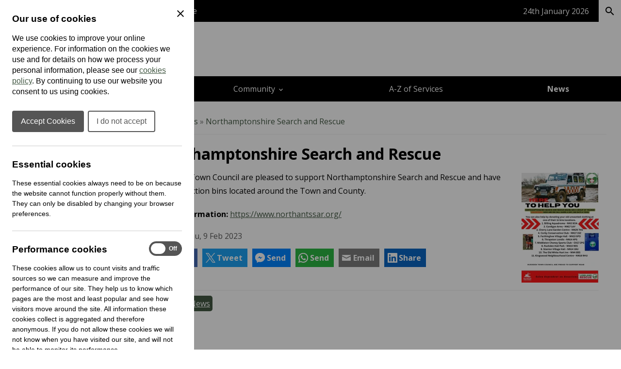

--- FILE ---
content_type: text/html; charset=UTF-8
request_url: https://www.rushdentowncouncil.gov.uk/news/2023/02/northamptonshire-search-and-rescue
body_size: 23933
content:
<!DOCTYPE html>
<html prefix="fb: http://ogp.me/ns/fb# og: http://ogp.me/ns# dc: http://purl.org/dc/elements/1.1/# dcterms: http://purl.org/dc/terms/#" lang="en-GB">
<head>
	<base href="https://www.rushdentowncouncil.gov.uk/">
	<title>News | Rushden Town Council</title>
	<meta charset="UTF-8">
	<meta property="generator" content="cPortals v1.1 by Cuttlefish Multimedia Ltd" />
	<meta property="fb:app_id" content="1801681756736008">
	<meta property="og:type" content="article">
	<meta property="og:title" content="Northamptonshire Search and Rescue">
	<meta property="og:description" content="Rushden Town Council are pleased to support Northamptonshire Search and Rescue and have their collection bins located around the Town and County. Read More &raquo; ">
	<meta property="og:url" content="https://www.rushdentowncouncil.gov.uk/news/2023/02/northamptonshire-search-and-rescue">
	<meta property="og:image" content="https://www.rushdentowncouncil.gov.uk/images/1689994/large.jpg?v=1693514663">
	<meta name="twitter:image" content="https://www.rushdentowncouncil.gov.uk/images/1689994/large.jpg?v=1693514663">
	<meta property="og:site_name" content="Cuttlefish Communities">
	<meta name="twitter:card" content="summary_large_image">
	<meta name="twitter:title" content="Northamptonshire Search and Rescue">
	<meta name="article:published_time" content="2023-02-09 14:47:00">
	<meta name="article:modified_time" content="2023-08-31 21:44:23">
	<meta name="article:tag" content="News">
	<meta name="viewport" content="width=device-width, initial-scale=1">
	<meta property="dc:title" content="Northamptonshire Search and Rescue">
	<meta property="dc:description" content="The latest news from Rushden Town Council.">
	<meta property="dc:date" content="2023-08-21T13:04:00+00:00">
	<meta property="dc:date.issued" content="2023-08-21T13:04:00+00:00">
	<meta property="dcterms:modified" content="2023-08-21T13:04:00+00:00">
	<meta property="dc:language" content="en-GB">
	<meta property="dcterms:identifier" content="https://www.rushdentowncouncil.gov.uk/news">
	<meta property="dcterms:medium" content="text/html">
	<meta property="dcterms:issued" content="2023-08-21T13:04:00+00:00">
	<meta property="dcterms:spatial" content="UK">
	<meta name="description" content="The latest news from Rushden Town Council.">
	<link rel="stylesheet" href="https://www.rushdentowncouncil.gov.uk/css/stylesheet90.css?primary=%23425843&amp;darker=%23405540&amp;secondary=%2311732f&amp;text=%23000&amp;muted=%23585858&amp;link=%23425843&amp;hover=%2394a545&amp;accent=%2383e59c&amp;focusBackground=black&amp;focusColor=yellow&amp;v=1768555779&amp;vary=5eecf75d0e73c52baf8e694cd421e2ab" type="text/css">
	<link rel="stylesheet" href="https://fonts.googleapis.com/css?family=Open+Sans:400,700" type="text/css">
	<style nonce="0AQWsFYWkHYYv1J8pR08ilWoSr8zXgKe">article,aside,figure,footer,header,hgroup,menu,nav,section {display:block}html,body,p,h1,h2,h3,h4,h5,h6,form,ul,ol,fieldset,pre {margin:0;padding:0;font-size:100%}article,aside,details,figcaption,figure,footer,header,hgroup,menu,nav,section {display:block}img {border:none}.clear {clear:both}.skiptag,.text-only {display:none}body {font-family:Arial, Helvetica, sans-serif}.required,.errors,.error {color:#cc0000}.success {color:#00cc47}body,.template,.columns,.header-wrap,.footer-wrap,.gutter,.columns-inner,.header-menu-inner,.cp-page-section .inner,.shelf-inner,.header-inner,.footer-inner,.gutter-inner {margin:0 auto;box-sizing:border-box;-moz-box-sizing:border-box;-webkit-box-sizing:border-box;-o-box-sizing:border-box}.header-wrap a.header-search-link {color:inherit;text-decoration:none}.cp-page-section > .inner:empty {display:none}.columns,.footer-wrap {clear:both}.gutter {background:rgba(0,0,0,.85)}.gutter .gutter-inner {padding:15px}.footer-inner {padding:25px}.columns {background-position:center}.columns .col {display:block;box-sizing:border-box;-moz-box-sizing:border-box;-webkit-box-sizing:border-box;-o-box-sizing:border-box}.columns .col .module:last-child {margin-bottom:0 !important}.columns {overflow:hidden}.cp-adminbar {height:40px;overflow:hidden}.header-inner .header-top {display:flex;justify-content:space-between;flex-wrap:wrap;flex:1 1 auto;align-items:center}.header-language-box,.quality-council {order:2}@media only screen and (max-width: 1020px) {.for-desktop {display:none !important}.columns .col {padding:0 !important}.col-wrap .col {padding:15px !important}body .module,.content-wrap {border-radius:0 !important;-moz-border-radius:0 !important;-webkit-border-radius:0 !important;-o-border-radius:0 !important}.template .content-wrap {padding:0}.template nav.breadcrumbs {padding:15px;margin:0}.template .cp-page-section {padding:15px}.template .col-wrap .module {margin-bottom:0;box-shadow:none;-moz-box-shadow:none;-webkit-box-shadow:none;-o-box-shadow:none}.content img {max-width:100%;height:auto}.content form input,.content form select,.content form textarea {font-size:1rem}.header-layout-default .quick-search .textbox {font-size:1rem}}
@media only screen and (min-width: 768px) {html:not(.is-ios) .cp-page-section.cp-bg-fixed {background-attachment:fixed}html:not(.is-ios) .layout-3 .columns,html:not(.is-ios) .layout-left .columns,html:not(.is-ios) .layout-right .columns {background-attachment:fixed !important}.for-mobile {display:none !important}.layout-3 .columns,.layout-left .columns,.layout-right .columns {background-size:cover;min-height:800px}.layout-3 .columns-inner,.layout-left .columns-inner,.layout-right .columns-inner {width:100%;position:relative}.layout-3 #column-main,.layout-left #column-main,.layout-right #column-main {width:100%;float:left;overflow:hidden}.layout-3 #column-main:after,.layout-left #column-main:after,.layout-right #column-main:after {display:table;clear:both;content:''}}
@media only screen and (min-width: 768px) and (max-width: 1000px) {.layout-3 #column-main .content-wrap,.layout-left #column-main .content-wrap {margin-left:250px}.layout-3 .col-wrap,.layout-left .col-wrap {float:left;width:250px;margin-left:-100%;position:relative}.layout-3 .col-wrap .col,.layout-left .col-wrap .col {padding-right:0 !important}.layout-right #column-main .content-wrap {margin-right:250px}.layout-right .col-wrap {float:right;width:250px;margin-left:-250px;position:relative}.layout-right .col-wrap .col {padding-left:0 !important}}
@media only screen and (min-width: 1000px) {.layout-3 .columns,.layout-left .columns,.layout-right .columns {min-height:800px}.layout-3 #column-left,.layout-left #column-left,.layout-right #column-left {float:left;width:225px;margin-left:-100%;position:relative;padding-right:0 !important}.layout-3 #column-right,.layout-left #column-right,.layout-right #column-right {float:left;width:225px;margin-left:-225px;position:relative;padding-left:0 !important}.layout-3 .col-wrap,.layout-left .col-wrap,.layout-right .col-wrap {display:inline}.layout-3 #column-main .content-wrap {margin-left:225px;margin-right:225px}.layout-left #column-main .content-wrap {margin-left:225px}.layout-right #column-main .content-wrap {margin-right:225px}}
@media only screen and (min-width: 1200px) {.layout-3 #column-left {width:275px}.layout-3 #column-right {width:275px;margin-left:-275px}.layout-3 #column-main .content-wrap {margin-left:275px;margin-right:275px}.layout-left #column-left {width:275px}.layout-left #column-main .content-wrap {margin-left:275px}.layout-right #column-right {width:275px;margin-left:-275px}.layout-right #column-main .content-wrap {margin-right:275px}}
.header-layout-default .logo,.header-layout-default .strapline {text-align:left}.header-layout-default .strapline {display:none;padding:15px 15px 15px 30px;font-size:1rem;max-width:360px;line-height:150%;text-align:left;vertical-align:middle;position:relative}.header-layout-default .strapline.no-image {display:block;padding:15px 15px 15px 0;text-align:left}.header-layout-default .strapline.no-image:before {display:none}.header-layout-default .strapline.show-header-title {display:inline-block}.header-layout-default .strapline.no-image {display:block}.header-layout-default .counciltitle {display:block;font-size:1.5rem;font-weight:bold;margin-bottom:8px}.header-layout-default .counciltitle a {text-decoration:none}.header-layout-default .logo-wrap {display:inline}.header-layout-default .quick-search {background:rgba(0,0,0,0.3);padding:0 !important}.header-layout-default .quick-search input,.header-layout-default .quick-search button {display:inline-block;vertical-align:middle;border:none;background:none;font-family:inherit;font-size:inherit;color:inherit;border:1px solid transparent;outline:none}.header-layout-default .quick-search input::placeholder,.header-layout-default .quick-search button::placeholder {color:inherit}.header-layout-default .quick-search input::-ms-input-placeholder {color:inherit}.header-layout-default .quick-search .textbox {padding:17px}.header-layout-default .quick-search button {padding:15px 12.5px 15px 15px;float:right;font-size:24px;cursor:pointer;line-height:100%;background:rgba(0,0,0,0.15);border:1px solid transparent}.header-layout-default .ui-mobile-controls,.header-layout-default .quick-search.with-lang {display:none}.header-layout-default nav.menu:not(.shelf-menu) ol .has-submenu > div {display:none}.header-layout-default nav.menu:not(.shelf-menu) ol li {list-style-type:none}.header-layout-default nav.menu:not(.shelf-menu) ol a {display:block;padding:0.75em;line-height:175%;text-decoration:none}.header-layout-default nav.menu:not(.shelf-menu) ol a.active {font-weight:bold}.header-layout-default .shelf .shelf-bar {height:45px}.header-layout-default .shelf .shelf-bar .shelf-inner {display:flex;justify-content:flex-end;align-items:center;height:100%}.header-layout-default .shelf .shelf-bar .shelf-date {color:#fff !important;margin-right:20px;min-width:fit-content}.header-layout-default .shelf .shelf-bar .separator {height:60%;width:1px;background:rgba(255,255,255, .45)}.header-layout-default .shelf .shelf-bar .separator.hide-when-active {background-color:transparent}.header-layout-default .shelf .shelf-bar .shelf-toggle-button,.header-layout-default .shelf .shelf-bar .shelf-search-button {-webkit-appearance:button;font-weight:500;line-height:inherit;margin:0;padding:0;border:none;padding:0 15px;cursor:pointer;font-size:1rem;height:100%}.header-layout-default .shelf .shelf-bar .shelf-toggle-button span,.header-layout-default .shelf .shelf-bar .shelf-search-button span {display:flex;justify-content:center;align-items:center;gap:6px}.header-layout-default .shelf .shelf-bar .shelf-toggle-button:focus-visible,.header-layout-default .shelf .shelf-bar .shelf-search-button:focus-visible {background:yellow !important;color:black !important}.header-layout-default .shelf .shelf-bar .shelf-search-button {width:46px}.header-layout-default .shelf .shelf-body,.header-layout-default .shelf .shelf-search-body {display:none;padding:2rem;color:#000}.header-layout-default .shelf .shelf-body.active,.header-layout-default .shelf .shelf-search-body.active {display:block}.header-layout-default .shelf .shelf-title {font-size:1.2rem;padding:0 15px 20px;font-weight:normal}.header-layout-default .shelf nav.shelf-menu {color:#000}.header-layout-default .shelf nav.shelf-menu ol {display:grid}.header-layout-default .shelf nav.shelf-menu ol li {list-style-type:none}.header-layout-default .shelf nav.shelf-menu ol a {display:block;font-weight:bold;color:#468A3C;padding:8px 15px;line-height:175%;text-decoration-thickness:max(1px, .0625rem);text-underline-offset:.1578em;color:#000}@media only screen and (max-width:1020px) {.header-layout-default .header-inner {position:relative;display:flex;justify-content:space-between;align-items:center}.header-layout-default .quick-search .search-in-lang,.header-layout-default .header-language-box .search-in-lang {display:none}.header-layout-default .quick-search .choose-lang,.header-layout-default .header-language-box .choose-lang {padding:8px 12.5px 10px 15px;background:rgba(0,0,0,0.25);display:inline-block}.header-layout-default .quick-search .choose-lang .goog-logo-link img,.header-layout-default .header-language-box .choose-lang .goog-logo-link img {background:white;padding:2px 3px 0 !important;border-radius:2px !important;-moz-border-radius:2px !important;-webkit-border-radius:2px !important;-o-border-radius:2px !important;margin:0 4px 2px 2px !important}.header-layout-default .header-language-box {text-align:center}.header-layout-default .logo-wrap {order:1;position:relative;display:flex;width:100%;justify-content:space-between;align-items:center}.header-layout-default .logo {order:1;margin-left:0;margin-right:40px;flex-grow:1}.header-layout-default .logo a {display:block}.header-layout-default .logo img {max-width:300px}.header-layout-default .ui-mobile-controls {order:3;list-style-type:none;display:inline;font-size:28px}.header-layout-default .ui-mobile-controls.with-lang .ui-toggle-language,.header-layout-default .ui-mobile-controls.with-lang .ui-toggle-search {display:block}.header-layout-default .ui-mobile-controls.with-lang li:last-child {margin-top:-34px}.header-layout-default nav.menu:not(.shelf-menu) {display:none}.header-layout-default nav.menu:not(.shelf-menu) ol a {border-bottom:1px solid rgba(0,0,0,0.1)}.header-layout-default nav.menu:not(.shelf-menu) ol .menu {background-color:rgba(0,0,0,0.2)}.header-layout-default nav.menu:not(.shelf-menu) ol .menu,.header-layout-default nav.menu:not(.shelf-menu) ol div,.header-layout-default nav.menu:not(.shelf-menu) ol li {display:block;clear:both;overflow:visible}.header-layout-default nav.menu:not(.shelf-menu) li.level1 > div > .menu {background-color:rgba(0,0,0,0.2)}.header-layout-default nav.menu:not(.shelf-menu) li.level2 > div > .menu {background-color:rgba(0,0,0,0.3)}.header-layout-default nav.menu:not(.shelf-menu) li.level3 > div > .menu {background-color:rgba(0,0,0,0.4)}.header-layout-default nav.menu:not(.shelf-menu) li.level4 > div > .menu {background-color:rgba(0,0,0,0.5)}.header-layout-default nav.menu:not(.shelf-menu) li.has-submenu > div {margin-left:10px;display:none}.header-layout-default nav.menu:not(.shelf-menu) li.has-submenu.hover > div {display:block}.header-layout-default nav.menu:not(.shelf-menu) li.has-submenu > a:after {content:"\e313";font-family:'UKLC' !important;speak:none;font-style:normal;font-weight:normal;font-variant:normal;text-transform:none;line-height:1;vertical-align:middle;text-decoration:none !important;float:right;vertical-align:middle;display:inline-block;padding-top:5px}}
@media only screen and (min-width: 768px) {.header-layout-default .logo {display:inline-block;vertical-align:middle;padding-bottom:0}.header-layout-default .logo {padding-right:20px}.header-layout-default .strapline:before {content:"";position:absolute;top:0;left:0;bottom:0;width:1px;background:currentcolor;opacity:0.5;filter: alpha(opacity = 0);zoom:1}.header-layout-default .header-inner {position:relative;display:flex;justify-content:space-between;align-items:center}.header-layout-default .search-in-lang {margin-left:10px;padding:15px 12.5px 15px 15px;cursor:pointer;line-height:100%;background:rgba(0,0,0,0.25)}.header-layout-default .search-in-lang span {font-size:1.5rem}.header-layout-default .goog-logo-link img {background:white;padding:2px 3px 0 !important;border-radius:2px !important;-moz-border-radius:2px !important;-webkit-border-radius:2px !important;-o-border-radius:2px !important;margin:0 4px 2px 2px !important}.header-layout-default .quick-search,.header-layout-default .header-language-box {cursor:pointer;line-height:100%}.header-layout-default .quick-search .choose-lang,.header-layout-default .quick-search .search-in-lang,.header-layout-default .header-language-box .choose-lang,.header-layout-default .header-language-box .search-in-lang {display:inline-block;vertical-align:middle}.header-layout-default .quick-search .textbox,.header-layout-default .header-language-box .textbox {width:200px;transition:width 0.3s ease;-moz-transition:width 0.3s ease;-webkit-transition:width 0.3s ease;-o-transition:width 0.3s ease}.header-layout-default nav.menu:not(.shelf-menu) ol {display:flex;align-items:flex-start;flex-wrap:wrap;height:100%}.header-layout-default nav.menu:not(.shelf-menu) ol li {flex-grow:1;flex-shrink:1;display:block;align-self:center;box-sizing:border-box;-moz-box-sizing:border-box;-webkit-box-sizing:border-box;-o-box-sizing:border-box;position:relative}.header-layout-default nav.menu:not(.shelf-menu) .level1 > a {text-align:center}.header-layout-default nav.menu:not(.shelf-menu) a {transition:background 0.2s ease;-moz-transition:background 0.2s ease;-webkit-transition:background 0.2s ease;-o-transition:background 0.2s ease}.header-layout-default nav.menu:not(.shelf-menu) a:hover {background:rgba(0,0,0,0.1)}.header-layout-default nav.hover-menu .has-submenu > div {position:absolute;top:100%;z-index:1000;min-width:100%}.header-layout-default nav.hover-menu .has-submenu.menu-item-left > div {left:0}.header-layout-default nav.hover-menu .has-submenu.menu-item-left > div .has-submenu > div {top:0;left:100%}.header-layout-default nav.hover-menu .has-submenu.menu-item-right > div {right:0}.header-layout-default nav.hover-menu .has-submenu.menu-item-right > div .has-submenu > div {left:100%;top:0}.header-layout-default nav.hover-menu .has-submenu:hover > div {display:block !important}.header-layout-default nav.hover-menu .submenu a {border-top:1px solid rgba(255,255,255,0.2);white-space:nowrap;padding:0.75em}.header-layout-default nav.hover-menu .has-submenu > a:after {content:"\e315";font-family:'UKLC' !important;speak:none;font-style:normal;font-weight:normal;font-variant:normal;text-transform:none;line-height:1;vertical-align:middle;padding-left:4px}.header-layout-default nav.hover-menu .level1.has-submenu > a:after {content:"\e313"}}
@media only screen and (min-width: 1024px) {.header-layout-default .quick-search .textbox:focus {width:300px}}
@media only screen and (min-width: 1073px) {.header-layout-default .strapline {display:inline-block;padding:15px 15px 15px 30px;font-size:16px;max-width:360px;line-height:150%;text-align:left;vertical-align:middle;position:relative}.header-layout-default .strapline:before {content:"";position:absolute;top:0;left:0;bottom:0;width:1px;background:currentcolor;opacity:0.5;filter: alpha(opacity = 0);zoom:1}.header-layout-default .strapline.no-image {padding:15px 15px 15px 0}.header-layout-default .strapline.no-image:before {display:none}}
@media only screen and (min-width: 1190px) {.header-layout-default .strapline {font-size:1rem;max-width:370px}}
.ticker-wrapper {position:relative;background-color:inherit;flex-grow:1;display:flex;height:45px;line-height:45px;padding:0 15px}.ticker-wrapper .ticker {list-style:none;color:white;overflow:hidden;height:45px}.ticker-wrapper .ticker ul {list-style:none}.ticker-wrapper .ticker a {color:inherit;text-decoration:none}.ticker-wrapper .ticker-controls {text-decoration:none;font-size:187.5%;text-align:center;min-width:44px;color:white}.ticker-wrapper .ticker-controls:hover {color:white}.ticker-wrapper .ticker-controls:focus-visible {outline:none;background:none !important;color:inherit !important}#testimonials .slideshow {max-width:800px}.cp-page-section.cp-bg-image {color:#FFF;background-position:center;background-size:cover}.cp-page-section.cp-bg-image .heading {color:inherit !important;word-break:break-word}@media only screen and (min-width: 1000px) {.cp-page-section.cp-bg-image .inner {padding:3em}.cp-page-section.cp-bg-image h1.heading {font-size:350%}.cp-page-section.cp-bg-image h2.heading {font-size:250%}.cp-page-section.cp-bg-image h3.heading {font-size:175%}}
@media only screen and (max-width: 375px) {.cp-page-section.cp-bg-image .heading {font-size:187.5%}}
.layout-full .cp-page-section > .inner {padding:1em}@media only screen and (max-width: 699px) {.layout-full .cp-page-section > .inner {padding:0}}
@media only screen and (min-width: 1000px) {.layout-full .cp-page-section > .inner {padding:2em}}
.layout-left .cp-page-section > .inner,.layout-right .cp-page-section > .inner,.layout-3 .cp-page-section > .inner {padding:1em}.cp-grid {display:flex;gap:1.5em;justify-content:stretch;height:100%;align-items:flex-start;flex-wrap:wrap}.cp-grid > * {flex-basis:0;flex-grow:1;flex-shrink:0;padding:1.5em 0;box-sizing:border-box;-moz-box-sizing:border-box;-webkit-box-sizing:border-box;-o-box-sizing:border-box;max-width:100%}.cp-grid-vcenter {justify-content:center}.cp-grid-vcenter > * {align-self:center}.cp-grid-vbottom > * {align-self:flex-end}.cp-text-left {text-align:left}.cp-text-center {text-align:center}.cp-text-right {text-align:right}@media only screen and (max-width: 1000px) {.cp-grid > * {padding:0.5em}.cp-grid-items-2 > * {min-width:100%;margin-right:0 !important}.cp-grid-items-3 > * {min-width:33%}}
@media only screen and (min-width: 600px) and (max-width: 800px) {.cp-grid > * {max-width:50%;padding:1em}.cp-grid-items-1 > * {max-width:100%}.cp-grid-items-2 > * {min-width:50%}.cp-grid-items-3 > * {min-width:50%}}
@media only screen and (max-width: 600px) {.cp-grid > * {min-width:100%;max-width:100%}}
.header-layout-default .quick-search input:focus-visible {outline:3px solid black;outline-offset:-1px}.header-layout-default .quick-search button:focus-visible {background:black;color:yellow}.visually-hidden {position:absolute !important;width:1px !important;height:1px !important;padding:0 !important;margin:-1px !important;overflow:hidden !important;clip:rect(0,0,0,0) !important;white-space:nowrap !important;border:0 !important}.select2-results__option {color:initial}.shelf {container:shelf / inline-size}.shelf nav.shelf-menu ol {gap:10px;padding:0;overflow:scroll;-ms-overflow-style:none;scrollbar-width:none}.shelf nav.shelf-menu ol::webkit-scrollbar {display:none}.shelf a {text-decoration:none}body.no-scroll {position:relative;overflow:hidden}@container shelf (min-width: 893px) {.shelf nav.shelf-menu ol {grid-template-columns:repeat(3, 1fr)}}
@media (max-width: 892px) {.shelf nav.shelf-menu ol {grid-template-columns:repeat(2, 1fr)}}
@container shelf (min-width: 586px) {.toggle-menu {display:none;visibility:hidden}.shelf nav.shelf-menu li.has-submenu div {display:none}}
@container shelf (max-width: 585px) {.shelf-body {height:calc(100vh - 45px);padding:0}.shelf-body * {max-width:100%}.shelf-body .shelf-menu {padding:0 !important}.shelf * {transition:all .2s ease;-moz-transition:all .2s ease;-webkit-transition:all .2s ease;-o-transition:all .2s ease}.shelf nav.shelf-menu ol {grid-template-columns:100%;position:relative}.shelf nav.shelf-menu ol .has-submenu {display:grid;grid-template-columns:1fr 40px}.shelf nav.shelf-menu ol .has-submenu .toggle-menu {background:#000;border:none;display:inline-block;text-indent:-9999px;padding:0;position:relative;display:grid;place-items:center}.shelf nav.shelf-menu ol .has-submenu .toggle-menu:before {content:'';display:block;width:10px;height:10px;border-bottom:2px solid white;border-right:2px solid white;transform:rotate(-45deg);-moz-transform:rotate(-45deg);-webkit-transform:rotate(-45deg);-o-transform:rotate(-45deg);margin-right:2px}.shelf nav.shelf-menu ol .has-submenu > div {background:#f4f4f4 !important;position:absolute;transform:translateX(100vw);-moz-transform:translateX(100vw);-webkit-transform:translateX(100vw);-o-transform:translateX(100vw);top:0;left:0;width:100vw;height:100vh}.shelf nav.shelf-menu ol .has-submenu .show-next {transform:translateX(0);-moz-transform:translateX(0);-webkit-transform:translateX(0);-o-transform:translateX(0);z-index:2}.shelf nav.shelf-menu ol .has-submenu button {cursor:pointer}.shelf nav.shelf-menu ol .has-submenu .menu-back {background:none;border:none;display:flex;align-items:center;margin-left:15px;margin-bottom:.625rem;gap:5px;padding:0;color:black}.shelf nav.shelf-menu ol .has-submenu .menu-back:before {content:'';display:block;width:10px;height:10px;border-bottom:2px solid black;border-left:2px solid black;transform:rotate(45deg);-moz-transform:rotate(45deg);-webkit-transform:rotate(45deg);-o-transform:rotate(45deg);position:relative;top:-1px}}
@media (prefers-reduced-motion) {.shelf * {transition:none;-moz-transition:none;-webkit-transition:none;-o-transition:none}.shelf li.has-submenu div {opacity:0;filter: alpha(opacity = 0);zoom:1;transition:opacity .2s ease;-moz-transition:opacity .2s ease;-webkit-transition:opacity .2s ease;-o-transition:opacity .2s ease}.shelf li.has-submenu div.show-next {opacity:1;filter: alpha(opacity = 100);zoom:1;transition:opacity .2s ease;-moz-transition:opacity .2s ease;-webkit-transition:opacity .2s ease;-o-transition:opacity .2s ease}.show-next {transition:opacity .2s ease;-moz-transition:opacity .2s ease;-webkit-transition:opacity .2s ease;-o-transition:opacity .2s ease}}
@container shelf (max-width: 585px) {.header-layout-default .shelf .shelf-body,.header-layout-default .shelf .shelf-search-body {padding:1rem .75rem .75rem}}
.logo {max-width:300px}.logo img {display:block;max-width:100%}.logo a {display:block}.logo a:focus-visible {background:none !important;outline:3px solid yellow;border:3px solid black}.quality-council {max-width:240px}.quality-council img {max-width:100%;height:auto}.cilca-recognised-trainer-2026 {max-height:110px;order:2}@media (max-width: 588px) {.quality-council {max-width:150px}}
@media (max-width: 456px) {.header-inner:has(.quality-council),.header-inner:has(.cilca-recognised-trainer-2026) {flex-direction:column}}
.logo .logo-link:not(.img-svg) img[height] {width:auto}.logo .logo-link:not(.img-svg) img[width] {height:auto}.logo .logo-link:not(.img-svg) img[width][height] {width:unset;height:auto}.logo .logo-link.img-svg img {width:100%}#column-main .search-wrap {color:white;text-align:center;margin:0 auto;max-width:660px;border-radius:3px;-moz-border-radius:3px;-webkit-border-radius:3px;-o-border-radius:3px;padding:2rem}#column-main .search-wrap h2.heading {padding:0;border:none;font-size:2rem}#column-main .search-wrap p.text {margin:0}#column-main .search-wrap .search {position:relative;margin:0 0 15px}#column-main .search-wrap .search label {position:absolute;left:-10000em;top:auto;width:1px;height:1px;overflow:hidden}#column-main .search-wrap .search .searchkeyword {height:48px;width:100%;border:none;border-radius:3px;-moz-border-radius:3px;-webkit-border-radius:3px;-o-border-radius:3px;padding:0 60px 0 12px;background-color:white;font-size:.9em;overflow:hidden;white-space:nowrap;text-overflow:ellipsis;vertical-align:top;box-sizing:border-box;-moz-box-sizing:border-box;-webkit-box-sizing:border-box;-o-box-sizing:border-box;border:3px solid transparent}#column-main .search-wrap .search .searchbutton {position:absolute;z-index:500;top:3px;right:3px;width:42px;height:42px;cursor:pointer;padding:0;border:none;font-size:.9em;color:#050505;background-color:#fff;transition:.15s all;-moz-transition:.15s all;-webkit-transition:.15s all;-o-transition:.15s all;-moz-transition:.15s all;-webkit-transition:.15s all}#column-main .search-wrap .search .searchbutton:after {content:"search";font-family:'Material Icons';position:relative;z-index:501;font-weight:normal;font-style:normal;font-size:162.5%;line-height:1;letter-spacing:normal;text-transform:none;display:inline;white-space:nowrap;word-wrap:normal;direction:ltr;-moz-font-feature-settings:'liga';-moz-osx-font-smoothing:grayscale;height:100%;width:100%;display:flex;justify-content:center;align-items:center}
a {color:#425843}a:not(.skiplink):not(.editbutton-link):not(.galleryitem):not(.logo-link):not(.icon-default):focus-visible {background:black;color:yellow}a:hover {color:#94a545}body {color:#000}.template {font-family:"Open Sans", Arial, Helvetica, sans-serif;font-size:12pt}.header-inner,.shelf-inner,.columns-inner,.footer-inner,.gutter-inner,.header-menu-inner,.content #elements,.cp-page-section .inner {max-width:1300px}.header-wrap {background-color:#fff;color:#000}.header-wrap .goog-te-gadget {color:#000}.header-wrap .goog-te-gadget .goog-logo-link {color:#000}.header-wrap .goog-te-gadget .goog-logo-link:active {color:#000}.header-wrap .goog-te-gadget .goog-logo-link:visited {color:#000}.header-wrap a {color:#000}.header-wrap .muted {color:#EEE}.header-inner {padding:15px 15px}.header-menu {background-color:#000}.header-menu a {color:#fff}.header-menu a:hover {color:#83e59c}.columns {color:#000000}.columns .heading {font-weight:normal}.columns .heading strong {font-weight:bold}.module-content {background-color:#FFF;padding:15px}.content-wrap {color:#000000;border-radius:3px;-moz-border-radius:3px;-webkit-border-radius:3px;-o-border-radius:3px}.content .heading {font-weight:bold}.content .heading strong {font-weight:normal}.footer-wrap {background-color:#141414;color:#bac7ca}.footer-wrap a {color:#FFF}.footer-wrap a:hover {color:#83e59c}.footer-wrap .muted {color:#708187}.footer-inner {padding:25px}.footer-inner .highlight {color:#FFF}.header-menu .menu .has-submenu div {background-color:#000}.shelf .shelf-bar {background-color:#000}.shelf-body {background-color:#F4F4F4}.shelf-search-body {background-color:#F4F4F4}.shelf-search-button {background-color:#fff !important;color:#000 !important}.shelf-search-button.active {color:#000 !important;background-color:#F4F4F4 !important}.columns .col {padding:15px}.module {margin-bottom:15px;border-radius:3px;-moz-border-radius:3px;-webkit-border-radius:3px;-o-border-radius:3px}.content .links li > a {background:#425843}.content form .button {background:#425843}.content .fm-form .button {background:#425843}.content .fm-form input[type="button"] {background:#425843}.content .calendar .date-selector a {background:#425843}.content .links li > a:hover {background:#94a545}.content form .button:hover {background:#94a545}.content .fm-form .button:hover {background:#94a545}.content .fm-form input[type="button"]:hover {background:#94a545}.content .fm-form .button:focus {background:#94a545}.content .calendar .date-selector a:hover {background:#94a545}.content .calendar .date-selector a:focus {background:#94a545}@container shelf (max-width: 585px) {.header-layout-default .shelf nav.shelf-menu ol .has-submenu > div {background-color:#F4F4F4}}
body .module-style-45 {background-color:#11732f;color:#FFF}body .module-style-45 a {color:#FFF}body .module-style-45 a:hover {color:#83e59c}body .module-style-45 .muted {color:#CCC}body .module-style-45 .item .date {color:#CCC}body .module-style-45 .head {border:none}body .module-style-46 {background-color:rgba(255,255,255,0.8);color:#fff;box-shadow:0 0 5px rgba(0,0,0,0.25);-moz-box-shadow:0 0 5px rgba(0,0,0,0.25);-webkit-box-shadow:0 0 5px rgba(0,0,0,0.25);-o-box-shadow:0 0 5px rgba(0,0,0,0.25);border-radius:5px;-moz-border-radius:5px;-webkit-border-radius:5px;-o-border-radius:5px}body .module-style-46 a {color:#fff}body .module-style-46 .muted {color:#555}body .module-style-46 .item .date {color:#555}body .module-style-46 .head {background-color:#11732f;border-width:0 0 2px 0;padding:10px;font-weight:bold}body .module-style-46 .head a:hover {color:#83e59c}body .module-style-46 .body {padding:10px;color:#000}body .module-style-46 .body a {color:#3814ff}body .module-style-46 .body a:hover {color:#83e59c}body .module-style-46 .foot {border:solid #425843;border-width:2px 0 0 0;padding:10px;font-weight:bold;text-align:right}body .module-style-273 {background-color:#425843;color:#FFF}body .module-style-273 a {color:#FFF}body .module-style-273 a:hover {color:#FFF}body .module-style-273 .muted {color:$muted}body .module-style-273 .item .date {color:$muted}body .module-style-273 .head {border:none}body .module-style-274 {background-color:rgba(255,255,255,0.8);color:#fff;border-radius:5px;-moz-border-radius:5px;-webkit-border-radius:5px;-o-border-radius:5px}body .module-style-274 a {color:#fff}body .module-style-274 a:hover {color:#94a545}body .module-style-274 .muted {color:#555}body .module-style-274 .item .date {color:#555}body .module-style-274 .head {background-color:#425843;border-width:0 0 2px 0;padding:10px;font-weight:bold}body .module-style-274 .head a:hover {color:#94a545;background-color:#425843}body .module-style-274 .body {padding:10px;color:#000}body .module-style-274 .body a {color:#425843}body .module-style-274 .foot {border:solid #425843;border-width:2px 0 0 0;padding:10px;font-weight:bold;text-align:right}body .module-style-275 {background-color:rgba(255,255,255,0.8);color:#fff;box-shadow:0 0 5px rgba(0,0,0,0.25);-moz-box-shadow:0 0 5px rgba(0,0,0,0.25);-webkit-box-shadow:0 0 5px rgba(0,0,0,0.25);-o-box-shadow:0 0 5px rgba(0,0,0,0.25);border-radius:5px;-moz-border-radius:5px;-webkit-border-radius:5px;-o-border-radius:5px}body .module-style-275 a {color:#fff}body .module-style-275 a:hover {color:#94a545;background-color:#425843}body .module-style-275 .muted {color:#555}body .module-style-275 .item .date {color:#555}body .module-style-275 .head {background-color:#425843;border-width:0 0 2px 0;padding:10px;font-weight:bold}body .module-style-275 .head a {color:#425843}body .module-style-275 .head a:hover {color:#94a545;background-color:#425843}body .module-style-275 .body {padding:10px;color:#000}body .module-style-275 .body a {color:#425843}body .module-style-275 .body a:hover {color:#FFF;background-color:#94a545}body .module-style-275 .foot {border:solid #425843;border-width:2px 0 0 0;padding:10px;font-weight:bold;text-align:right}
.skiptag {display:none;}.reveal-from-left {opacity:0;filter: alpha(opacity = 0);zoom:1;animation:reveal-from-left 1.5s ease 1 normal forwards;-moz-animation:reveal-from-left 1.5s ease 1 normal forwards;-webkit-animation:reveal-from-left 1.5s ease 1 normal forwards;-o-animation:reveal-from-left 1.5s ease 1 normal forwards;animation-delay:0}@keyframes reveal-from-left {0% {opacity:0;filter: alpha(opacity = 0);zoom:1;transform:translateX(-50%);-moz-transform:translateX(-50%);-webkit-transform:translateX(-50%);-o-transform:translateX(-50%)}100% {opacity:1;filter: alpha(opacity = 100);zoom:1;transform:translateX(0);-moz-transform:translateX(0);-webkit-transform:translateX(0);-o-transform:translateX(0)}}
.rounded-images img,.rounded-images .slide {border-radius:10px;-moz-border-radius:10px;-webkit-border-radius:10px;-o-border-radius:10px}.rounded-images .slide {overflow:hidden}.img.rounded-images {border-radius:10px;-moz-border-radius:10px;-webkit-border-radius:10px;-o-border-radius:10px}.link-button {display:block;padding:5px 0 !important;margin-bottom:1em}.link-button .title a,.link-button .doc-info {display:inline-block;padding:10px;border-radius:5px;-moz-border-radius:5px;-webkit-border-radius:5px;-o-border-radius:5px;transition:background 0.3s ease;-moz-transition:background 0.3s ease;-webkit-transition:background 0.3s ease;-o-transition:background 0.3s ease;text-decoration:none;background:#425843;color:#FFF}.link-button .title a:hover,.link-button .doc-info:hover {text-decoration:none;background:#11732f}.link-button .title a {padding:10px 20px;font-weight:bold}.link-button .doc-info a {color:inherit}.link-button .doc-info .file-info {color:#EEE !important}.link-button-outline {display:block;padding:5px 0;margin-bottom:1em}.link-button-outline .title a,.link-button-outline .doc-info {display:inline-block;border-radius:5px;-moz-border-radius:5px;-webkit-border-radius:5px;-o-border-radius:5px;padding:7px;transition:background 0.3s ease;-moz-transition:background 0.3s ease;-webkit-transition:background 0.3s ease;-o-transition:background 0.3s ease;text-decoration:none;color:#425843;border:3px solid #425843}.link-button-outline .title a:hover,.link-button-outline .doc-info:hover {background:#425843;color:#FFF;text-decoration:none}.link-button-outline .title a:hover .fileinfo,.link-button-outline .doc-info:hover .fileinfo {color:inherit}.link-button-outline .title a {padding:7px 17px;font-weight:bold}.link-button-outline .doc-info a {color:inherit}ul.document.link-button-outline {padding:0}.reveal-from-right {opacity:0;filter: alpha(opacity = 0);zoom:1;animation:reveal-from-right 1.5s ease 1 normal forwards;-moz-animation:reveal-from-right 1.5s ease 1 normal forwards;-webkit-animation:reveal-from-right 1.5s ease 1 normal forwards;-o-animation:reveal-from-right 1.5s ease 1 normal forwards;animation-delay:0}@keyframes reveal-from-right {0% {opacity:0;filter: alpha(opacity = 0);zoom:1;transform:translateX(50%);-moz-transform:translateX(50%);-webkit-transform:translateX(50%);-o-transform:translateX(50%)}100% {opacity:1;filter: alpha(opacity = 100);zoom:1;transform:translateX(0);-moz-transform:translateX(0);-webkit-transform:translateX(0);-o-transform:translateX(0)}}
.reveal-from-top {opacity:0;filter: alpha(opacity = 0);zoom:1;animation:reveal-from-top 1.5s ease 1 normal forwards;-moz-animation:reveal-from-top 1.5s ease 1 normal forwards;-webkit-animation:reveal-from-top 1.5s ease 1 normal forwards;-o-animation:reveal-from-top 1.5s ease 1 normal forwards;animation-delay:0}@keyframes reveal-from-top {0% {opacity:0;filter: alpha(opacity = 0);zoom:1;transform:translateY(-50%);-moz-transform:translateY(-50%);-webkit-transform:translateY(-50%);-o-transform:translateY(-50%)}100% {opacity:1;filter: alpha(opacity = 100);zoom:1;transform:translateY(0);-moz-transform:translateY(0);-webkit-transform:translateY(0);-o-transform:translateY(0)}}
div.box-outline,.container.box-outline {border:2px solid #425843;background:none !important;padding:1.5em;margin-bottom:2em}@media screen and (min-width: 600px) {.cp-grid > .box-outline {margin-right:2em}.cp-grid > .box-outline:last-child {margin-right:0}}
.box-rounded {border-radius:15px;-moz-border-radius:15px;-webkit-border-radius:15px;-o-border-radius:15px}div.box-solid {background:#425843;color:#FFF;padding:1.5em;margin-bottom:2em}div.box-solid a {color:inherit}div.box-solid .fileinfo {color:#EEE !important}@media screen and (min-width: 600px) {.cp-grid > .box-solid {margin-right:2em}.cp-grid > .box-solid:last-child {margin-right:0}}
.section-solid {background:#425843;color:#FFF}.section-solid .heading strong {color:inherit}.link-box {box-sizing:border-box;-moz-box-sizing:border-box;-webkit-box-sizing:border-box;-o-box-sizing:border-box}.link-box .title a {background:#425843;color:#FFF;padding:10px;display:block;font-weight:bold;text-decoration:none;transition:background 0.3s ease, color 0.1s ease;-moz-transition:background 0.3s ease, color 0.1s ease;-webkit-transition:background 0.3s ease, color 0.1s ease;-o-transition:background 0.3s ease, color 0.1s ease;position:relative;text-decoration:none;z-index:99}.link-box .title a:after {content:"\e409";font-family:'UKLC' !important;float:right;font-size:larger;color:#EEE}.link-box .title a:hover {text-decoration:none;background:#94a545}.link-box .title a:hover:before {content:"";position:absolute;top:0;left:0;right:0;bottom:0;background:rgba(0,0,0,0.1);z-index:-50}.link-box .title a:hover:after {color:#FFF}.link-box .description {background:#F8F8F8;padding:10px}.text-shadow {text-shadow:0 0 1em #000;-moz-text-shadow:0 0 1em #000;-webkit-text-shadow:0 0 1em #000;-o-text-shadow:0 0 1em #000}.circle-images img {border-radius:50%;-moz-border-radius:50%;-webkit-border-radius:50%;-o-border-radius:50%}.picture-frame {background:#EEEEEE}.pop-over-dark .pop-over-content {background:#000;color:#FFF}.pop-over-dark .pop-over-content .close {background:white;color:black}.pop-over-dark .pop-over-content .text a,.pop-over-dark .pop-over-content .text a:hover {color:inherit;text-decoration:underline}.container-no-padding {padding:0}.content .slideshow.slideshow-dark-nav .swiper-pagination-bullet {background:#000;opacity:0.4;filter: alpha(opacity = 0);zoom:1}.content .slideshow.slideshow-dark-nav .swiper-pagination-bullet-active {background:#000;opacity:1;filter: alpha(opacity = 100);zoom:1}.content .slideshow.slideshow-primary-nav .swiper-pagination-bullet {background:#425843;opacity:0.4;filter: alpha(opacity = 0);zoom:1}.content .slideshow.slideshow-primary-nav .swiper-pagination-bullet-active {background:#425843;opacity:1;filter: alpha(opacity = 100);zoom:1}.link-task {box-sizing:border-box;-moz-box-sizing:border-box;-webkit-box-sizing:border-box;-o-box-sizing:border-box;min-width:100% !important;max-width:100% !important;padding:1em !important}.link-task p.title,.link-task ul li {background:#425843;display:block;text-decoration:none;position:relative;transition:background 0.3s ease;-moz-transition:background 0.3s ease;-webkit-transition:background 0.3s ease;-o-transition:background 0.3s ease}.link-task p.title:hover,.link-task ul li:hover {background:#94a545}.link-task p.title a,.link-task ul li a {display:block;text-align:center;padding:30px 15px 15px;color:white;min-height:125px}.link-task p.title a:hover,.link-task ul li a:hover {text-decoration:none}.link-task p.title a span.material-icons,.link-task p.title a span.icon-uklc-custom,.link-task ul li a span.material-icons,.link-task ul li a span.icon-uklc-custom {font-size:50px;display:block;margin:0 auto 15px}.link-task p.title a span.icon-uklc-custom,.link-task ul li a span.icon-uklc-custom {font-size:45px}.link-task p.title a span.t,.link-task ul li a span.t {height:40px;font-weight:bold}@media (min-width: 400px) {.link-task {min-width:50% !important;max-width:50% !important}}
@media (min-width: 600px) {.link-task {min-width:33.33% !important;max-width:33.33% !important}}
@media (min-width: 878px) {.link-task {min-width:20% !important;max-width:20% !important}}
@media (min-width: 1139px) {.layout-left .link-task {min-width:20% !important;max-width:20% !important}}
.editting .link-task {min-width:205px !important;max-width:205px !important}.link-task-translucent {box-sizing:border-box;-moz-box-sizing:border-box;-webkit-box-sizing:border-box;-o-box-sizing:border-box;min-width:100% !important;max-width:100% !important;padding:1em !important}.link-task-translucent p.title,.link-task-translucent ul li {background:rgba(255,255,255, 0.55);display:block;text-decoration:none;position:relative;transition:background 0.3s ease;-moz-transition:background 0.3s ease;-webkit-transition:background 0.3s ease;-o-transition:background 0.3s ease}.link-task-translucent p.title:hover,.link-task-translucent ul li:hover {background:rgba(255,255,255, 0.75)}.link-task-translucent p.title a,.link-task-translucent ul li a {display:block;text-align:center;padding:30px 15px 15px;color:#425843;min-height:125px}.link-task-translucent p.title a:hover,.link-task-translucent ul li a:hover {text-decoration:none}.link-task-translucent p.title a span.material-icons,.link-task-translucent p.title a span.icon-uklc-custom,.link-task-translucent ul li a span.material-icons,.link-task-translucent ul li a span.icon-uklc-custom {font-size:50px;display:block;margin:0 auto 15px}.link-task-translucent p.title a span.icon-uklc-custom,.link-task-translucent ul li a span.icon-uklc-custom {font-size:45px}.link-task-translucent p.title a span.t,.link-task-translucent ul li a span.t {height:40px;font-weight:bold}@media (min-width: 400px) {.link-task-translucent {min-width:50% !important;max-width:50% !important}}
@media (min-width: 600px) {.link-task-translucent {min-width:33.33% !important;max-width:33.33% !important}}
@media (min-width: 878px) {.link-task-translucent {min-width:20% !important;max-width:20% !important}}
@media (min-width: 1139px) {.layout-left .link-task-translucent {min-width:20% !important;max-width:20% !important}}
.editting .link-task-translucent {min-width:205px !important;max-width:205px !important}.task-buttons .cp-grid {padding:0;margin:0;list-style:none;display:-webkit-box;display:-moz-box;display:-ms-flexbox;display:-webkit-flex;display:flex;-webkit-flex-flow:row;flex-wrap:wrap;justify-content:center}.task-buttons .cp-grid > .weblink,.task-buttons .cp-grid > .editor {width:214px;flex:0 0 auto;padding:0;text-align:center;display:block}.task-buttons .cp-grid > .weblink p.title a,.task-buttons .cp-grid > .editor p.title a {display:flex;height:100%;flex-flow:column wrap;padding:18px 14px 10px 14px}.task-buttons .cp-grid > .weblink p.title a .material-icons,.task-buttons .cp-grid > .weblink p.title a .icon,.task-buttons .cp-grid > .weblink p.title a .icon-uklc-custom,.task-buttons .cp-grid > .editor p.title a .material-icons,.task-buttons .cp-grid > .editor p.title a .icon,.task-buttons .cp-grid > .editor p.title a .icon-uklc-custom {font-size:50px;padding-bottom:16px;width:100%}.task-buttons .cp-grid > .weblink p.title a span.t,.task-buttons .cp-grid > .editor p.title a span.t {flex:0 1 auto;text-overflow:ellipsis;width:100%;overflow:hidden;height:45px}.task-buttons .cp-grid > .weblink p.title a:after,.task-buttons .cp-grid > .editor p.title a:after {display:none}.task-buttons .cp-grid .link-button a,.task-buttons .cp-grid .link-box a {border:3px solid transparent;transition:all 0.3s ease;-moz-transition:all 0.3s ease;-webkit-transition:all 0.3s ease;-o-transition:all 0.3s ease}.task-buttons .cp-grid .link-button a:hover:before,.task-buttons .cp-grid .link-box a:hover:before {background:none}.task-buttons .cp-grid.cp-justify-left {justify-content:flex-start}.task-buttons .cp-grid.cp-justify-right {justify-content:flex-end}.task-buttons .cp-grid.cp-text-left > .weblink,.task-buttons .cp-grid.cp-text-left > .editor {text-align:left}.task-buttons .cp-grid.cp-text-right > .weblink,.task-buttons .cp-grid.cp-text-right > .editor {text-align:right}.task-buttons .cp-grid-maxitems-6 > .weblink,.task-buttons .cp-grid-maxitems-6 > .editor {width:180px}.task-buttons .cp-grid-maxitems-4 > .weblink,.task-buttons .cp-grid-maxitems-4 > .editor {width:307px}.task-buttons .cp-grid-maxitems-3 > .weblink,.task-buttons .cp-grid-maxitems-3 > .editor {width:418px}.task-buttons .cp-grid-maxitems-2 > .weblink,.task-buttons .cp-grid-maxitems-2 > .editor {width:48%}.link-button-translucent {display:block;padding:5px 0;margin-bottom:1em}.link-button-translucent .title a,.link-button-translucent .doc-info {display:inline-block;border-radius:5px;-moz-border-radius:5px;-webkit-border-radius:5px;-o-border-radius:5px;padding:7px;transition:background 0.3s ease;-moz-transition:background 0.3s ease;-webkit-transition:background 0.3s ease;-o-transition:background 0.3s ease;text-decoration:none;background:rgba(255,255,255, 0.55);color:#425843;border:3px solid transparent}.link-button-translucent .title a:hover,.link-button-translucent .doc-info:hover {background:rgba(255,255,255, 0.75);color:#94a545;text-decoration:none}.link-button-translucent .title a:hover .fileinfo,.link-button-translucent .doc-info:hover .fileinfo {color:inherit}.link-button-translucent .title a {padding:7px 17px;font-weight:bold}.link-button-translucent .doc-info a {color:inherit}ul.document.link-button-outline {padding:0}.calendar-only .items {display:none}
</style>
	<link rel="stylesheet" type="text/css" href="https://www.rushdentowncouncil.gov.uk/cp/css/print.css?primary=%23425843&amp;darker=%23405540&amp;secondary=%2311732f&amp;text=%23000&amp;muted=%23585858&amp;link=%23425843&amp;hover=%2394a545&amp;accent=%2383e59c&amp;focusBackground=black&amp;focusColor=yellow&amp;v=1768491805" media="print">
	<link rel="icon" type="image/x-icon" href="https://www.rushdentowncouncil.gov.uk/favicon.ico?v=1467368079">
	<link rel="next" type="text/html" title="Next Page" href="https://www.rushdentowncouncil.gov.uk/news/2023?page=2">
	<link rel="canonical" href="https://www.rushdentowncouncil.gov.uk/news/2023/02/northamptonshire-search-and-rescue">
	<script defer nonce="0AQWsFYWkHYYv1J8pR08ilWoSr8zXgKe">var loaded = false;

window.addEventListener('DOMContentLoaded', function () {
  loaded = true;
});

document.onreadystatechange = function () {
  if (!loaded && document.readyState === 'complete') {
    window.dispatchEvent(new Event("DOMContentLoaded"));
  }
  
  loaded = true;
};
</script>	<script src="https://ajax.googleapis.com/ajax/libs/jquery/3.7.1/jquery.min.js" defer="defer"></script>
	<script src="https://www.rushdentowncouncil.gov.uk/cp/javascript/jquery.lazy.min.js?v=1768491805" defer="defer"></script>
	<script src="https://www.rushdentowncouncil.gov.uk/cp/javascript/3rdparty/menu-aim/jquery.menu-aim.js?v=1768491805" defer="defer"></script>
	<script src="https://www.rushdentowncouncil.gov.uk/custom/pc/js/jquery.uklc.js?v=1749223041" defer="defer"></script>
	<script src="https://www.rushdentowncouncil.gov.uk/cp/javascript/cportals.min.js?v=1768491805" defer="defer"></script>
	<script src="https://www.rushdentowncouncil.gov.uk/cp/javascript/communityportals.js?v=1768491805" defer="defer"></script>
	<script src="https://www.rushdentowncouncil.gov.uk/cp/javascript/jquery.cportals.js?v=1768491805" defer="defer"></script>
	<script src="https://www.rushdentowncouncil.gov.uk/cp/javascript/3rdparty/fancybox/5/fancybox.umd.js?v=1768491805" defer="defer"></script>
	<script src="https://www.rushdentowncouncil.gov.uk/cp/javascript/jquery.setup.fancybox5.js?v=1768491805" defer="defer"></script>
	<!--[if IE]><script src="https://cdnjs.cloudflare.com/ajax/libs/html5shiv/3.7.3/html5shiv.min.js" defer="defer"></script><![endif]-->
	<script src="https://www.rushdentowncouncil.gov.uk/cp/javascript/3rdparty/ticker/jquery.ticker.js?v=1768491805" defer="defer"></script>
	<script nonce="0AQWsFYWkHYYv1J8pR08ilWoSr8zXgKe">!function(e,t){typeof module!="undefined"?module.exports=t():typeof define=="function"&&typeof define.amd=="object"?define(t):this[e]=t()}("domready",function(){var e=[],t,n=typeof document=="object"&&document,r=n&&n.documentElement.doScroll,i="DOMContentLoaded",s=n&&(r?/^loaded|^c/:/^loaded|^i|^c/).test(n.readyState);return!s&&n&&n.addEventListener(i,t=function(){n.removeEventListener(i,t),s=1;while(t=e.shift())t()}),function(t){s?setTimeout(t,0):e.push(t)}});
	domready(function () { $('.lazy').lazy({effect:'fadeIn',effectTime:500,threshold:0}); });
	window.addEventListener("load", function () { jQuery(document).ready(function(){ jQuery().cportals(); }); });</script>

<link href="https://fonts.googleapis.com/icon?family=Material+Icons" rel="stylesheet">
</head>
<body class="layout-left menu-top-hover" onload="cfStartup();"><div id="cp-cookies-notice" class="cp-cookies-notice" role="region" aria-label="Cookie preferences" aria-live="polite" data-name="cookies-notice">

    <div class="cp-cookies-overlay"></div>

    <div class="cp-cookies-content slide-out slideout--left" role="dialog" aria-label="Cookie preferences">
        <div class="cp-cookies-content-inner">
            <button class="cp-cookies-close" tabindex="0" aria-label="Close Cookie Preferences">
                <svg xmlns="http://www.w3.org/2000/svg" height="24" viewBox="0 0 24 24" width="24" aria-hidden="true">
                    <title>Cookie Preferences Close Icon</title>
                    <path d="M19 6.41L17.59 5 12 10.59 6.41 5 5 6.41 10.59 12 5 17.59 6.41 19 12 13.41 17.59 19 19 17.59 13.41 12z"></path>
                </svg>
            </button>

            <h2 class="cp-cookies-heading">Our use of cookies</h2>
            <div class="cp-cookies-message">
                We use cookies to improve your online experience. For information on the cookies we use and for details on how we process your personal information, please see our <a href="https://www.rushdentowncouncil.gov.uk/cookies">cookies policy</a>. By continuing to use our website you consent to us using cookies.
            </div>

            <div class="cp-cookies-buttons">
                <a href="https://www.rushdentowncouncil.gov.uk/api/cookies/handle?preferences=all&v=2" class="accept" rel="nofollow">Accept Cookies</a>
                <a href="https://www.rushdentowncouncil.gov.uk/api/cookies/handle?preferences=reject&v=2" class="reject" rel="nofollow">I do not accept</a>

                <button class="cp-cookies-more-info" onclick="
                    var moreInfo = document.querySelector('.optional-cookies');
                    var moreInfoText = document.querySelector('.cp-cookies-more-info');
                    var moreInfoButton = this;
                    if (moreInfo.classList.contains('is-open')) {
                        moreInfo.classList.remove('is-open');
                        moreInfoText.setAttribute('aria-hidden', 'true');
                        
                        moreInfoButton.innerHTML = 'More Info';
                        moreInfoButton.setAttribute('aria-expanded', 'false');
                    } else {
                        moreInfo.classList.add('is-open');
                        moreInfoText.setAttribute('aria-hidden', 'false');
                        moreInfoButton.innerHTML = 'Less Info';
                        moreInfoButton.setAttribute('aria-expanded', 'true');
                    }
                " aria-expanded="false" aria-controls="more-info">
                    More Info
                </button>
            </div>

            <div class="optional-cookies">
                <hr aria-hidden="true">
                <div class="optional-cookie" aria-live="polite">
                    <h3 class="cp-cookies-heading">Essential cookies</h3>
                    <p class="cp-cookies-message">
                        These essential cookies always need to be on because the website cannot function properly without them. They can only be disabled by changing your browser preferences.
                    </p>
                </div>

                <hr aria-hidden="true">

                <div class="optional-cookie" aria-live="polite">
                    <h3 class="cp-cookies-heading">Performance cookies</h3>
                    <p class="cp-cookies-message">
                        These cookies allow us to count visits and traffic sources so we can measure and improve the performance of our site. They help us to know which pages are the most and least popular and see how visitors move around the site. All information these cookies collect is aggregated and therefore anonymous. If you do not allow these cookies we will not know when you have visited our site, and will not be able to monitor its performance.
                    </p>

                    <div class="checkbox-toggle checkbox-toggle--slider">
                        <label class="checkbox-toggle-label">
                            <input class="checkbox-toggle-input" type="checkbox" value="marketing" >
                            <span class="checkbox-toggle-text screen-reader-only">Performance</span>
                            <span class="checkbox-toggle-on" ariahidden="true">On</span>
                            <span class="checkbox-toggle-off" ariahidden="true">Off</span>
                            <span class="checkbox-toggle-toggle"></span>
                        </label>
                    </div>
                </div>

                <hr aria-hidden="true">

                <div class="optional-cookie" aria-live="polite">
                    <h3 class="cp-cookies-heading">Functional cookies</h3>
                    <p class="cp-cookies-message">
                        These cookies enable the website to provide enhanced functionality and personalisation. They may be set by us or by third party providers whose services we have added to our pages. If you do not allow these cookies then some or all of these services may not function properly.
                    </p>

                    <div class="checkbox-toggle checkbox-toggle--slider">
                        <label class="checkbox-toggle-label">
                            <input class="checkbox-toggle-input" type="checkbox" value="functional" >
                            <span class="checkbox-toggle-text screen-reader-only">Functional</span>
                            <span class="checkbox-toggle-on" ariahidden="true">On</span>
                            <span class="checkbox-toggle-off" ariahidden="true">Off</span>
                            <span class="checkbox-toggle-toggle"></span>
                        </label>
                    </div>
                </div>
            </div>
        </div>
    </div>
</div>

<div id="top"></div>
<a class="skiptag skiplink" href="https://www.rushdentowncouncil.gov.uk/news/2023/02/northamptonshire-search-and-rescue#content">Skip To Main Content</a>
<div class="template guest live  page-news  org-beta-rushden expand-menus layout-left">

<header class="header-wrap header-layout-default">

	<div class="shelf">

    <div class="shelf-bar">
        <div class="shelf-inner">
            <div class="ticker-wrapper onload for-desktop" style="display:none"><a href="#" class="ticker-controls" title="Pause" data-ticker-pause><span><span class="icon-uklc icon-uklc-pause_circle_filled" aria-hidden="true"></span></span></a><div class="ticker-inner"><div class="ticker active"><ul><li class="first"><a href="https://www.rushdentowncouncil.gov.uk/council-meetings.html#item-1676351" rel="external" target="_blank">Next Meeting: 
Community Services Committee Meeting  - 27th January, 2026...</a></li><li>Check our Events Guide for latest updates...</li><li class="last"><a href="https://www.rushdentowncouncil.gov.uk/contact-us">Please contact us if you can't find what you are looking for on our website...</a></li></ul></div></div></div>
    <script type="text/javascript">
        document.addEventListener("DOMContentLoaded", function () {
            $(function () {
                if ( $.isFunction($.fn.ticker) ) {
                    $('.ticker.active').ticker({
                        pause: 5000,
                        fadeIn: 1200,
                        fadeOut: 1200,
                        delay: 900,
                        cursorSpeed: 35,
                        cursorTwo: '',
                    });
                }

                $('[data-ticker-pause]').on('click', function(e) {
                    e.preventDefault();
                    if ($('.ticker').hasClass('pause')) {
                        $('.ticker').removeClass('pause');
                        $(this).prop('title', 'Pause').find('span').html('<span class="icon-uklc icon-uklc-pause_circle_filled" aria-hidden="true"></span>');
                    }
                    else {
                        $('.ticker').addClass('pause');
                        $(this).prop('title', 'Resume').find('span').html('<span class="icon-uklc icon-uklc-play_circle_filled" aria-hidden="true"></span>');
                    }
                });

            });
        });
    </script>

            <p class="shelf-date">24th January 2026</p>

            <button id="shelf-search-button" class="shelf-search-button" aria-controls="shelf-search-body" aria-label="Toggle Search" aria-expanded="false">
                <span>
                    <span class="material-icons material-icons-search" aria-hidden="true">search</span>
                </span>
            </button>
        </div>
    </div>

    <div id="shelf-search-body" class="shelf-search-body" role="region" aria-labelledby="shelf-search-button">
        <div class="shelf-inner">
            <div class="shelf-title">Search Rushden Town Council</div>
            <form class="search-form" action="https://www.rushdentowncouncil.gov.uk/search" method="get">
                <label for="quick-search-query" class="hidden">Search</label>
                <input type="text" id="quick-search-query" class="textbox" name="query" title="Type your Search term" placeholder="Search for pages, services and more..." autocomplete="off" />
                <button type="submit" name="submit" title="Search button" aria-label="Search"><span class="icon-uklc icon-uklc-search" aria-hidden="true"></span></button>
            </form>
        </div>
    </div>
</div>
	<div class="header-inner">
				<div class="header-top">
		<div class="logo-wrap">

		<p class="logo"><a href="https://www.rushdentowncouncil.gov.uk/" class="logo-link img-png"><img src="/images/files/1234/280x.png" alt="Rushden Town Council" width="280"></a></p>
			</div>

	<div class="ui-mobile-controls">
		<button class="ui-toggle-menu" aria-label="Toggle Menu" aria-controls="header-menu" aria-expanded="false"><span class="icon-uklc icon-uklc-menu" aria-hidden="true"></span></button>
	</div>

		</div>			</div>
	<div id="header-menu" class="header-menu">
		<div class="header-menu-inner">

		<nav class="menu hover-menu"><div class="menu-wrap-1">
<div class="menu-wrap-2"><ol class="menu hover-menu menu-505950"><li class="inactive link-about-the-council item-1 level1 has-submenu menu-item-790927 menu-item-left first"><a href="https://www.rushdentowncouncil.gov.uk/about-the-council" class="inactive link-about-the-council item-1 level1 has-submenu menu-item-790927">About The Council</a><button class="submenu-trigger" style="display:none;visibility:hidden">Button</button><div><ul class="menu hover-menu submenu hover-menu submenu hover-menu1"><li class="inactive link-the-council item-1 level2 has-submenu menu-item-790929 first"><a href="https://www.rushdentowncouncil.gov.uk/the-council" class="inactive link-the-council item-1 level2 has-submenu menu-item-790929">The Council</a><button class="submenu-trigger" style="display:none;visibility:hidden">Button</button><div><ul class="menu hover-menu submenu hover-menu submenu hover-menu2"><li class="inactive link-councillors item-1 level3 has-children menu-item-790936 first"><a href="https://www.rushdentowncouncil.gov.uk/councillors" class="inactive link-councillors item-1 level3 has-children menu-item-790936">Councillors</a></li><li class="inactive link-committees item-2 level3 has-children menu-item-790985 last"><a href="https://www.rushdentowncouncil.gov.uk/committees" class="inactive link-committees item-2 level3 has-children menu-item-790985">Committees</a></li></ul></div></li><li class="inactive link-town-mayor item-2 level2 has-submenu menu-item-803837"><a href="https://www.rushdentowncouncil.gov.uk/town-mayor" class="inactive link-town-mayor item-2 level2 has-submenu menu-item-803837">Town Mayor</a><button class="submenu-trigger" style="display:none;visibility:hidden">Button</button><div><ul class="menu hover-menu submenu hover-menu submenu hover-menu2"><li class="inactive link-mayors-events item-1 level3 menu-item-809780 first"><a href="https://www.rushdentowncouncil.gov.uk/mayors-events-2016-2017" class="inactive link-mayors-events item-1 level3 menu-item-809780">Mayor's Events</a></li><li class="inactive link-the-mayors-travels item-2 level3 menu-item-1235170"><a href="https://www.rushdentowncouncil.gov.uk/the-mayors-travels" class="inactive link-the-mayors-travels item-2 level3 menu-item-1235170">The Mayor's Travels</a></li><li class="inactive link-the-mayors-charities item-3 level3 menu-item-803959"><a href="https://www.rushdentowncouncil.gov.uk/the-mayor-of-rushdens-chariti" class="inactive link-the-mayors-charities item-3 level3 menu-item-803959">The Mayor's Charities</a></li><li class="inactive link-mayors-awards-for-services-to-the-community item-4 level3 menu-item-1621637"><a href="https://www.rushdentowncouncil.gov.uk/mayors-awards-for-services-to-th" class="inactive link-mayors-awards-for-services-to-the-community item-4 level3 menu-item-1621637">Mayor's Awards for Services to the Community</a></li><li class="inactive link-mayors-events-archives item-5 level3 menu-item-889052"><a href="https://www.rushdentowncouncil.gov.uk/mayors-events-archives" class="inactive link-mayors-events-archives item-5 level3 menu-item-889052">Mayor's Events - Archives</a></li><li class="inactive link-past-mayors item-6 level3 menu-item-803843 last"><a href="https://www.rushdentowncouncil.gov.uk/former-mayors-of-rushden" class="inactive link-past-mayors item-6 level3 menu-item-803843">Past Mayors</a></li></ul></div></li><li class="inactive link-council-meetings item-3 level2 menu-item-791005"><a href="https://www.rushdentowncouncil.gov.uk/council-meetings" class="inactive link-council-meetings item-3 level2 menu-item-791005">Council Meetings</a></li><li class="inactive link-documents item-4 level2 menu-item-791007"><a href="https://www.rushdentowncouncil.gov.uk/documents" class="inactive link-documents item-4 level2 menu-item-791007">Documents</a></li><li class="inactive link-planning item-5 level2 has-submenu menu-item-790911"><a href="https://www.rushdentowncouncil.gov.uk/planning1" class="inactive link-planning item-5 level2 has-submenu menu-item-790911">Planning</a><button class="submenu-trigger" style="display:none;visibility:hidden">Button</button><div><ul class="menu hover-menu submenu hover-menu submenu hover-menu2"><li class="inactive link-planning-applications item-1 level3 menu-item-790913 first last"><a href="https://www.rushdentowncouncil.gov.uk/planning-applications1" class="inactive link-planning-applications item-1 level3 menu-item-790913">Planning Applications</a></li></ul></div></li><li class="inactive link-access-to-information item-6 level2 menu-item-791115"><a href="https://www.rushdentowncouncil.gov.uk/access-to-information1" class="inactive link-access-to-information item-6 level2 menu-item-791115">Access to Information</a></li><li class="inactive link-council-assets-038-current-projects item-7 level2 menu-item-2063096"><a href="https://www.rushdentowncouncil.gov.uk/council-assets-and-current-proje" class="inactive link-council-assets-038-current-projects item-7 level2 menu-item-2063096">Council Assets &#038; Current Projects</a></li><li class="inactive link-finance item-8 level2 menu-item-791008"><a href="https://www.rushdentowncouncil.gov.uk/finance" class="inactive link-finance item-8 level2 menu-item-791008">Finance</a></li><li class="inactive link-policies item-9 level2 menu-item-1474194"><a href="https://www.rushdentowncouncil.gov.uk/policies" class="inactive link-policies item-9 level2 menu-item-1474194">Policies</a></li><li class="inactive link-job-vacancies item-10 level2 menu-item-889010"><a href="https://www.rushdentowncouncil.gov.uk/job-vacancies" class="inactive link-job-vacancies item-10 level2 menu-item-889010">Job Vacancies</a></li><li class="inactive link-fault-report-form item-11 level2 menu-item-791024"><a href="https://www.rushdentowncouncil.gov.uk/fault-reporting-form" class="inactive link-fault-report-form item-11 level2 menu-item-791024">Fault Report Form</a></li><li class="inactive link-council-services item-12 level2 has-submenu menu-item-791111"><a href="https://www.rushdentowncouncil.gov.uk/council-services" class="inactive link-council-services item-12 level2 has-submenu menu-item-791111">Council Services</a><button class="submenu-trigger" style="display:none;visibility:hidden">Button</button><div><ul class="menu hover-menu submenu hover-menu submenu hover-menu2"><li class="inactive link-access-for-disabled-people item-1 level3 menu-item-791112 first"><a href="https://www.rushdentowncouncil.gov.uk/access-for-disabled-people" class="inactive link-access-for-disabled-people item-1 level3 menu-item-791112">Access for Disabled People</a></li><li class="inactive link-advertising item-2 level3 menu-item-791126"><a href="https://www.rushdentowncouncil.gov.uk/advertising" class="inactive link-advertising item-2 level3 menu-item-791126">Advertising</a></li><li class="inactive link-allotments item-3 level3 menu-item-791129"><a href="https://www.rushdentowncouncil.gov.uk/allotments" class="inactive link-allotments item-3 level3 menu-item-791129">Allotments</a></li><li class="inactive link-ancient-monuments item-4 level3 menu-item-791132"><a href="https://www.rushdentowncouncil.gov.uk/ancient-monuments" class="inactive link-ancient-monuments item-4 level3 menu-item-791132">Ancient Monuments</a></li><li class="inactive link-animal-fouling item-5 level3 menu-item-791135"><a href="https://www.rushdentowncouncil.gov.uk/animal-fouling" class="inactive link-animal-fouling item-5 level3 menu-item-791135">Animal Fouling</a></li><li class="inactive link-arts-038-entertainment-venues item-6 level3 menu-item-791139"><a href="https://www.rushdentowncouncil.gov.uk/arts-and-entertainment-venues" class="inactive link-arts-038-entertainment-venues item-6 level3 menu-item-791139">Arts &#038; Entertainment Venues</a></li><li class="inactive link-bowls item-7 level3 menu-item-791149"><a href="https://www.rushdentowncouncil.gov.uk/bowls" class="inactive link-bowls item-7 level3 menu-item-791149">Bowls</a></li><li class="inactive link-bridleways item-8 level3 menu-item-791151"><a href="https://www.rushdentowncouncil.gov.uk/bridleways" class="inactive link-bridleways item-8 level3 menu-item-791151">Bridleways</a></li><li class="inactive link-building-maintenance item-9 level3 menu-item-791154"><a href="https://www.rushdentowncouncil.gov.uk/building-maintenance" class="inactive link-building-maintenance item-9 level3 menu-item-791154">Building Maintenance</a></li><li class="inactive link-burials item-10 level3 menu-item-791157"><a href="https://www.rushdentowncouncil.gov.uk/burials" class="inactive link-burials item-10 level3 menu-item-791157">Burials</a></li><li class="inactive link-bus-stops-038-shelters item-11 level3 menu-item-791160"><a href="https://www.rushdentowncouncil.gov.uk/bus-stops-and-shelters" class="inactive link-bus-stops-038-shelters item-11 level3 menu-item-791160">Bus Stops &#038; Shelters</a></li><li class="inactive link-car-parks item-12 level3 menu-item-791163"><a href="https://www.rushdentowncouncil.gov.uk/car-parks" class="inactive link-car-parks item-12 level3 menu-item-791163">Car Parks</a></li><li class="inactive link-cctv-surveillance item-13 level3 menu-item-791166"><a href="https://www.rushdentowncouncil.gov.uk/cctv-surveillance" class="inactive link-cctv-surveillance item-13 level3 menu-item-791166">CCTV Surveillance</a></li><li class="inactive link-citizens-advice-bureau item-14 level3 menu-item-791176"><a href="https://www.rushdentowncouncil.gov.uk/citizens-advice-bureau" class="inactive link-citizens-advice-bureau item-14 level3 menu-item-791176">Citizens Advice Bureau</a></li><li class="inactive link-clocks item-15 level3 menu-item-791180"><a href="https://www.rushdentowncouncil.gov.uk/clocks" class="inactive link-clocks item-15 level3 menu-item-791180">Clocks</a></li><li class="inactive link-community-centre item-16 level3 menu-item-791183"><a href="https://www.rushdentowncouncil.gov.uk/community-centre" class="inactive link-community-centre item-16 level3 menu-item-791183">Community Centre</a></li><li class="inactive link-community-groups-at-rushden-hall item-17 level3 menu-item-791187"><a href="https://www.rushdentowncouncil.gov.uk/community-development" class="inactive link-community-groups-at-rushden-hall item-17 level3 menu-item-791187">Community Groups at Rushden Hall</a></li><li class="inactive link-community-grants item-18 level3 menu-item-791188"><a href="https://www.rushdentowncouncil.gov.uk/community-grants" class="inactive link-community-grants item-18 level3 menu-item-791188">Community Grants</a></li><li class="inactive link-conservation-areas item-19 level3 menu-item-791193"><a href="https://www.rushdentowncouncil.gov.uk/conservation-areas" class="inactive link-conservation-areas item-19 level3 menu-item-791193">Conservation Areas</a></li><li class="inactive link-council-land-038-property item-20 level3 menu-item-791197"><a href="https://www.rushdentowncouncil.gov.uk/council-land-and-property" class="inactive link-council-land-038-property item-20 level3 menu-item-791197">Council Land &#038; Property</a></li><li class="inactive link-council-offices item-21 level3 menu-item-791201"><a href="https://www.rushdentowncouncil.gov.uk/council-offices" class="inactive link-council-offices item-21 level3 menu-item-791201">Council Offices</a></li><li class="inactive link-country-parks item-22 level3 menu-item-791205"><a href="https://www.rushdentowncouncil.gov.uk/country-parks" class="inactive link-country-parks item-22 level3 menu-item-791205">Country Parks</a></li><li class="inactive link-crime-prevention item-23 level3 menu-item-791208"><a href="https://www.rushdentowncouncil.gov.uk/crime-prevention" class="inactive link-crime-prevention item-23 level3 menu-item-791208">Crime Prevention</a></li><li class="inactive link-defibrillators item-24 level3 menu-item-1686530"><a href="https://www.rushdentowncouncil.gov.uk/defibrillators" class="inactive link-defibrillators item-24 level3 menu-item-1686530">Defibrillators</a></li><li class="inactive link-disabled-parking item-25 level3 menu-item-791212"><a href="https://www.rushdentowncouncil.gov.uk/disabled-parking" class="inactive link-disabled-parking item-25 level3 menu-item-791212">Disabled Parking</a></li><li class="inactive link-dog-litter-bins item-26 level3 menu-item-791215"><a href="https://www.rushdentowncouncil.gov.uk/dog-litter-bins" class="inactive link-dog-litter-bins item-26 level3 menu-item-791215">Dog Litter Bins</a></li><li class="inactive link-entertainment-038-events item-27 level3 menu-item-791218"><a href="https://www.rushdentowncouncil.gov.uk/entertainment-and-events" class="inactive link-entertainment-038-events item-27 level3 menu-item-791218">Entertainment &#038; Events</a></li><li class="inactive link-footpaths-rights-of-way item-28 level3 menu-item-791224"><a href="https://www.rushdentowncouncil.gov.uk/footpaths-rights-of-way" class="inactive link-footpaths-rights-of-way item-28 level3 menu-item-791224">Footpaths (Rights of Way)</a></li><li class="inactive link-leisure-038-culture item-29 level3 menu-item-791239"><a href="https://www.rushdentowncouncil.gov.uk/leisure-and-culture" class="inactive link-leisure-038-culture item-29 level3 menu-item-791239">Leisure &#038; Culture</a></li><li class="inactive link-litter item-30 level3 menu-item-791243"><a href="https://www.rushdentowncouncil.gov.uk/litter" class="inactive link-litter item-30 level3 menu-item-791243">Litter</a></li><li class="inactive link-litter-bins item-31 level3 menu-item-791247"><a href="https://www.rushdentowncouncil.gov.uk/litter-bins" class="inactive link-litter-bins item-31 level3 menu-item-791247">Litter Bins</a></li><li class="inactive link-local-history item-32 level3 menu-item-791251"><a href="https://www.rushdentowncouncil.gov.uk/local-history" class="inactive link-local-history item-32 level3 menu-item-791251">Local History</a></li><li class="inactive link-markets item-33 level3 menu-item-791254"><a href="https://www.rushdentowncouncil.gov.uk/markets" class="inactive link-markets item-33 level3 menu-item-791254">Markets</a></li><li class="inactive link-memorials item-34 level3 menu-item-791257"><a href="https://www.rushdentowncouncil.gov.uk/memorials" class="inactive link-memorials item-34 level3 menu-item-791257">Memorials</a></li><li class="inactive link-nature-reserves item-35 level3 menu-item-791261"><a href="https://www.rushdentowncouncil.gov.uk/nature-reserves" class="inactive link-nature-reserves item-35 level3 menu-item-791261">Nature Reserves</a></li><li class="inactive link-parking item-36 level3 menu-item-791268"><a href="https://www.rushdentowncouncil.gov.uk/parking" class="inactive link-parking item-36 level3 menu-item-791268">Parking</a></li><li class="inactive link-parks-038-open-spaces item-37 level3 menu-item-791271"><a href="https://www.rushdentowncouncil.gov.uk/parks-and-gardens" class="inactive link-parks-038-open-spaces item-37 level3 menu-item-791271">Parks &#038; Open Spaces</a></li><li class="inactive link-parks-038-grounds-maintenance item-38 level3 menu-item-791277"><a href="https://www.rushdentowncouncil.gov.uk/parks-and-grounds-maintenance" class="inactive link-parks-038-grounds-maintenance item-38 level3 menu-item-791277">Parks &#038; Grounds Maintenance</a></li><li class="inactive link-planning item-39 level3 menu-item-791280"><a href="https://www.rushdentowncouncil.gov.uk/planning" class="inactive link-planning item-39 level3 menu-item-791280">Planning</a></li><li class="inactive link-playgrounds item-40 level3 menu-item-791283"><a href="https://www.rushdentowncouncil.gov.uk/playgrounds" class="inactive link-playgrounds item-40 level3 menu-item-791283">Playgrounds</a></li><li class="inactive link-public-meetings item-41 level3 menu-item-791286"><a href="https://www.rushdentowncouncil.gov.uk/public-meetings" class="inactive link-public-meetings item-41 level3 menu-item-791286">Public Meetings</a></li><li class="inactive link-public-toilets item-42 level3 menu-item-791290"><a href="https://www.rushdentowncouncil.gov.uk/public-toilets" class="inactive link-public-toilets item-42 level3 menu-item-791290">Public Toilets</a></li><li class="inactive link-public-services item-43 level3 menu-item-791293"><a href="https://www.rushdentowncouncil.gov.uk/public-services" class="inactive link-public-services item-43 level3 menu-item-791293">Public Services</a></li><li class="inactive link-records-office item-44 level3 menu-item-791296"><a href="https://www.rushdentowncouncil.gov.uk/records-office" class="inactive link-records-office item-44 level3 menu-item-791296">Records Office</a></li><li class="inactive link-sports-038-recreation-facilities item-45 level3 has-children menu-item-791299"><a href="https://www.rushdentowncouncil.gov.uk/sports-and-recreation-facilities" class="inactive link-sports-038-recreation-facilities item-45 level3 has-children menu-item-791299">Sports &#038; Recreation Facilities</a></li><li class="inactive link-sports-grounds item-46 level3 menu-item-791302"><a href="https://www.rushdentowncouncil.gov.uk/sports-grounds" class="inactive link-sports-grounds item-46 level3 menu-item-791302">Sports Grounds</a></li><li class="inactive link-street-furniture item-47 level3 menu-item-791305"><a href="https://www.rushdentowncouncil.gov.uk/street-furniture" class="inactive link-street-furniture item-47 level3 menu-item-791305">Street Furniture</a></li><li class="inactive link-street-lighting item-48 level3 menu-item-791308"><a href="https://www.rushdentowncouncil.gov.uk/street-lighting" class="inactive link-street-lighting item-48 level3 menu-item-791308">Street Lighting</a></li><li class="inactive link-twin-towns-038-villages item-49 level3 menu-item-791311"><a href="https://www.rushdentowncouncil.gov.uk/twin-towns-and-villages" class="inactive link-twin-towns-038-villages item-49 level3 menu-item-791311">Twin Towns &#038; Villages</a></li><li class="inactive link-town-councillors item-50 level3 menu-item-791265"><a href="https://www.rushdentowncouncil.gov.uk/parish-councillors" class="inactive link-town-councillors item-50 level3 menu-item-791265">Town Councillors</a></li><li class="inactive link-verge-maintenance item-51 level3 menu-item-791314"><a href="https://www.rushdentowncouncil.gov.uk/verge-maintenance" class="inactive link-verge-maintenance item-51 level3 menu-item-791314">Verge Maintenance</a></li><li class="inactive link-village-halls item-52 level3 menu-item-791320"><a href="https://www.northnorthants.gov.uk/community-safety-and-emergencies/community-centres-and-pavilions" class="inactive link-village-halls item-52 level3 menu-item-791320">Village Halls</a></li><li class="inactive link-young-peoples-activities item-53 level3 menu-item-791326"><a href="https://www.rushdentowncouncil.gov.uk/young-peoples-activities" class="inactive link-young-peoples-activities item-53 level3 menu-item-791326">Young People's Activities</a></li><li class="inactive link-youth-services item-54 level3 menu-item-791329 last"><a href="https://www.rushdentowncouncil.gov.uk/youth-services" class="inactive link-youth-services item-54 level3 menu-item-791329">Youth Services</a></li></ul></div></li><li class="inactive link-contact-us item-13 level2 menu-item-791035 last"><a href="https://www.rushdentowncouncil.gov.uk/contact-us" class="inactive link-contact-us item-13 level2 menu-item-791035">Contact Us</a></li></ul></div></li><li class="inactive link-community item-2 level1 has-submenu menu-item-791079 menu-item-left"><a href="https://www.rushdentowncouncil.gov.uk/community" class="inactive link-community item-2 level1 has-submenu menu-item-791079">Community</a><button class="submenu-trigger" style="display:none;visibility:hidden">Button</button><div><ul class="menu hover-menu submenu hover-menu submenu hover-menu1"><li class="inactive link-wildflower-scheme item-1 level2 menu-item-1764289 first"><a href="https://www.rushdentowncouncil.gov.uk/wildflower-scheme" class="inactive link-wildflower-scheme item-1 level2 menu-item-1764289">Wildflower Scheme</a></li><li class="inactive link-friends-of-rushden-hall-community-group item-2 level2 menu-item-1686194"><a href="https://www.rushdentowncouncil.gov.uk/rushden-hall-warm-rooms" class="inactive link-friends-of-rushden-hall-community-group item-2 level2 menu-item-1686194">Friends of Rushden Hall Community Group</a></li><li class="inactive link-shire-connect-bus-service item-3 level2 menu-item-1704780"><a href="https://www.rushdentowncouncil.gov.uk/wellibus-transport-service" class="inactive link-shire-connect-bus-service item-3 level2 menu-item-1704780">Shire Connect Bus Service</a></li><li class="inactive link-neighbourhood-plan-community-consultation item-4 level2 menu-item-1949691"><a href="https://www.rushdentowncouncil.gov.uk/design-code" class="inactive link-neighbourhood-plan-community-consultation item-4 level2 menu-item-1949691">Neighbourhood Plan Community Consultation</a></li><li class="inactive link-neighbourhood-plan item-5 level2 menu-item-1330163"><a href="https://www.rushdentowncouncil.gov.uk/neighbourhood-plan" class="inactive link-neighbourhood-plan item-5 level2 menu-item-1330163">Neighbourhood Plan</a></li><li class="inactive link-local-plan item-6 level2 menu-item-1407772"><a href="https://www.rushdentowncouncil.gov.uk/local-plan" class="inactive link-local-plan item-6 level2 menu-item-1407772">Local Plan</a></li><li class="inactive link-rushden-primary-academy-project item-7 level2 menu-item-1818280"><a href="https://www.rushdentowncouncil.gov.uk/rushden-primary-academy-project1" class="inactive link-rushden-primary-academy-project item-7 level2 menu-item-1818280">Rushden Primary Academy Project</a></li><li class="inactive link-whats-on item-8 level2 has-submenu menu-item-791081"><a href="https://www.rushdentowncouncil.gov.uk/local-events" class="inactive link-whats-on item-8 level2 has-submenu menu-item-791081">What's On</a><button class="submenu-trigger" style="display:none;visibility:hidden">Button</button><div><ul class="menu hover-menu submenu hover-menu submenu hover-menu2"><li class="inactive link-events item-1 level3 has-children menu-item-1265751 first last"><a href="https://www.rushdentowncouncil.gov.uk/events1" class="inactive link-events item-1 level3 has-children menu-item-1265751">Events</a></li></ul></div></li><li class="inactive link-newsletter item-9 level2 menu-item-791082"><a href="https://www.rushdentowncouncil.gov.uk/latest-newsletter" class="inactive link-newsletter item-9 level2 menu-item-791082">Newsletter</a></li><li class="inactive link-shop-front-improvement-grants item-10 level2 menu-item-991736"><a href="https://www.rushdentowncouncil.gov.uk/shop-front-improvement-grants" class="inactive link-shop-front-improvement-grants item-10 level2 menu-item-991736">Shop Front Improvement Grants</a></li><li class="inactive link-newton-road-cemetery item-11 level2 has-submenu menu-item-812802"><a href="https://www.rushdentowncouncil.gov.uk/cemeteries1" class="inactive link-newton-road-cemetery item-11 level2 has-submenu menu-item-812802">Newton Road Cemetery</a><button class="submenu-trigger" style="display:none;visibility:hidden">Button</button><div><ul class="menu hover-menu submenu hover-menu submenu hover-menu2"><li class="inactive link-memorial-walls item-1 level3 menu-item-891369 first last"><a href="https://www.rushdentowncouncil.gov.uk/memorial-wall1" class="inactive link-memorial-walls item-1 level3 menu-item-891369">Memorial Walls</a></li></ul></div></li><li class="inactive link-hire-of-rushden-hall item-12 level2 menu-item-813708"><a href="https://www.rushdentowncouncil.gov.uk/hire-of-rushden-hall" class="inactive link-hire-of-rushden-hall item-12 level2 menu-item-813708">Hire of Rushden Hall</a></li><li class="inactive link-parks-and-open-spaces item-13 level2 has-submenu menu-item-831496"><a href="https://www.rushdentowncouncil.gov.uk/parks-and-open-spaces" class="inactive link-parks-and-open-spaces item-13 level2 has-submenu menu-item-831496">Parks and Open Spaces</a><button class="submenu-trigger" style="display:none;visibility:hidden">Button</button><div><ul class="menu hover-menu submenu hover-menu submenu hover-menu2"><li class="inactive link-aintree-drive item-1 level3 menu-item-1962568 first"><a href="https://www.rushdentowncouncil.gov.uk/aintree-drive" class="inactive link-aintree-drive item-1 level3 menu-item-1962568">Aintree Drive</a></li><li class="inactive link-allen-road item-2 level3 menu-item-1962577"><a href="https://www.rushdentowncouncil.gov.uk/allen-road" class="inactive link-allen-road item-2 level3 menu-item-1962577">Allen Road</a></li><li class="inactive link-ascot-road item-3 level3 menu-item-1962580"><a href="https://www.rushdentowncouncil.gov.uk/ascot-road" class="inactive link-ascot-road item-3 level3 menu-item-1962580">Ascot Road</a></li><li class="inactive link-birkdale-park item-4 level3 menu-item-1962584"><a href="https://www.rushdentowncouncil.gov.uk/birkdale-park" class="inactive link-birkdale-park item-4 level3 menu-item-1962584">Birkdale Park</a></li><li class="inactive link-coltsfoot-road-park item-5 level3 menu-item-1962586"><a href="https://www.rushdentowncouncil.gov.uk/coltsfoot-road-park" class="inactive link-coltsfoot-road-park item-5 level3 menu-item-1962586">Coltsfoot Road Park</a></li><li class="inactive link-deacon-close-park item-6 level3 menu-item-1962589"><a href="https://www.rushdentowncouncil.gov.uk/deacon-close-park" class="inactive link-deacon-close-park item-6 level3 menu-item-1962589">Deacon Close Park</a></li><li class="inactive link-fosse-green-parkfield item-7 level3 menu-item-1962604"><a href="https://www.rushdentowncouncil.gov.uk/fosse-green-parkfield" class="inactive link-fosse-green-parkfield item-7 level3 menu-item-1962604">Fosse Green Park/Field</a></li><li class="inactive link-hall-park item-8 level3 menu-item-1971119"><a href="https://www.rushdentowncouncil.gov.uk/hall-park" class="inactive link-hall-park item-8 level3 menu-item-1971119">Hall Park</a></li><li class="inactive link-harborough-way-park item-9 level3 menu-item-1962612"><a href="https://www.rushdentowncouncil.gov.uk/harborough-way-park" class="inactive link-harborough-way-park item-9 level3 menu-item-1962612">Harborough Way Park</a></li><li class="inactive link-hilly-farm-greenacre-drive item-10 level3 menu-item-1962616"><a href="https://www.rushdentowncouncil.gov.uk/hilly-farm-greenacre-drive" class="inactive link-hilly-farm-greenacre-drive item-10 level3 menu-item-1962616">Hilly Farm- Greenacre Drive</a></li><li class="inactive link-jubilee-park item-11 level3 menu-item-1971120"><a href="https://www.rushdentowncouncil.gov.uk/jubilee-park" class="inactive link-jubilee-park item-11 level3 menu-item-1971120">Jubilee Park</a></li><li class="inactive link-lime-street-park item-12 level3 menu-item-1962624"><a href="https://www.rushdentowncouncil.gov.uk/lime-street-park" class="inactive link-lime-street-park item-12 level3 menu-item-1962624">Lime Street Park</a></li><li class="inactive link-lynford-way-park item-13 level3 menu-item-1962627"><a href="https://www.rushdentowncouncil.gov.uk/lynford-way-park" class="inactive link-lynford-way-park item-13 level3 menu-item-1962627">Lynford Way Park</a></li><li class="inactive link-melloway-park item-14 level3 menu-item-1962185"><a href="https://www.rushdentowncouncil.gov.uk/melloway-park" class="inactive link-melloway-park item-14 level3 menu-item-1962185">Melloway Park</a></li><li class="inactive link-the-mallards-parkfishing-open-space-banner-close item-15 level3 menu-item-1962630"><a href="https://www.rushdentowncouncil.gov.uk/mallards-parkfishing-open-space" class="inactive link-the-mallards-parkfishing-open-space-banner-close item-15 level3 menu-item-1962630">The Mallards Park/Fishing Open Space (Banner Close)</a></li><li class="inactive link-rose-avenue-parkfield item-16 level3 menu-item-1962636"><a href="https://www.rushdentowncouncil.gov.uk/rose-avenue-parkfield" class="inactive link-rose-avenue-parkfield item-16 level3 menu-item-1962636">Rose Avenue Park/Field</a></li><li class="inactive link-spencer-park item-17 level3 menu-item-1971121"><a href="https://www.rushdentowncouncil.gov.uk/spencer-park" class="inactive link-spencer-park item-17 level3 menu-item-1971121">Spencer Park</a></li><li class="inactive link-st-james-parkfield item-18 level3 menu-item-1962642"><a href="https://www.rushdentowncouncil.gov.uk/st-james-parkfield" class="inactive link-st-james-parkfield item-18 level3 menu-item-1962642">St James Park/Field</a></li><li class="inactive link-sylmond-gardens item-19 level3 menu-item-1962645"><a href="https://www.rushdentowncouncil.gov.uk/sylmond-gardens" class="inactive link-sylmond-gardens item-19 level3 menu-item-1962645">Sylmond Gardens</a></li><li class="inactive link-tewkesbury-drive-park item-20 level3 menu-item-1962647"><a href="https://www.rushdentowncouncil.gov.uk/tewkesbury-drive-park" class="inactive link-tewkesbury-drive-park item-20 level3 menu-item-1962647">Tewkesbury Drive Park</a></li><li class="inactive link-trafford-road-park item-21 level3 menu-item-1962649"><a href="https://www.rushdentowncouncil.gov.uk/trafford-road-park" class="inactive link-trafford-road-park item-21 level3 menu-item-1962649">Trafford Road Park</a></li><li class="inactive link-tweed-close-parkfield item-22 level3 menu-item-1962652"><a href="https://www.rushdentowncouncil.gov.uk/tweed-close-parkfield" class="inactive link-tweed-close-parkfield item-22 level3 menu-item-1962652">Tweed Close Park/Field</a></li><li class="inactive link-yarrow-close-park item-23 level3 menu-item-1962654"><a href="https://www.rushdentowncouncil.gov.uk/yarrow-close-park" class="inactive link-yarrow-close-park item-23 level3 menu-item-1962654">Yarrow Close Park</a></li><li class="inactive link-yeldon-close-park item-24 level3 menu-item-1962657 last"><a href="https://www.rushdentowncouncil.gov.uk/yeldon-close-park" class="inactive link-yeldon-close-park item-24 level3 menu-item-1962657">Yeldon Close Park</a></li></ul></div></li><li class="inactive link-tourism item-14 level2 has-submenu menu-item-831501"><a href="https://www.rushdentowncouncil.gov.uk/tourism" class="inactive link-tourism item-14 level2 has-submenu menu-item-831501">Tourism</a><button class="submenu-trigger" style="display:none;visibility:hidden">Button</button><div><ul class="menu hover-menu submenu hover-menu submenu hover-menu2"><li class="inactive link-family-days-out-and-activities item-1 level3 menu-item-1336995 first"><a href="https://www.rushdentowncouncil.gov.uk/family-days-out-and-activities" class="inactive link-family-days-out-and-activities item-1 level3 menu-item-1336995">Family days out and activities</a></li><li class="inactive link-history-of-rushden item-2 level3 menu-item-1625413 last"><a href="https://www.rushdentowncouncil.gov.uk/history-of-rushden" class="inactive link-history-of-rushden item-2 level3 menu-item-1625413">History of Rushden</a></li></ul></div></li><li class="inactive link-our-events item-15 level2 menu-item-1532995"><a href="https://www.rushdentowncouncil.gov.uk/events1" class="inactive link-our-events item-15 level2 menu-item-1532995">Our Events</a></li><li class="inactive link-weddings-at-rushden-hall item-16 level2 menu-item-813709"><a href="https://www.rushdentowncouncil.gov.uk/weddings-and-civil-partnerships" class="inactive link-weddings-at-rushden-hall item-16 level2 menu-item-813709">Weddings at Rushden Hall</a></li><li class="inactive link-places-of-worship item-17 level2 menu-item-961420"><a href="https://www.rushdentowncouncil.gov.uk/places-of-worship" class="inactive link-places-of-worship item-17 level2 menu-item-961420">Places of Worship</a></li><li class="inactive link-directory item-18 level2 menu-item-791086"><a href="https://www.rushdentowncouncil.gov.uk/findmynearest" class="inactive link-directory item-18 level2 menu-item-791086">Directory</a></li><li class="inactive link-gallery item-19 level2 menu-item-791085"><a href="https://www.rushdentowncouncil.gov.uk/gallery" class="inactive link-gallery item-19 level2 menu-item-791085">Gallery</a></li><li class="inactive link-useful-links item-20 level2 menu-item-791087"><a href="https://www.rushdentowncouncil.gov.uk/useful-links" class="inactive link-useful-links item-20 level2 menu-item-791087">Useful links</a></li><li class="inactive link-business-hub item-21 level2 has-submenu menu-item-1330159 last"><a href="https://www.rushdentowncouncil.gov.uk/business-hub" class="inactive link-business-hub item-21 level2 has-submenu menu-item-1330159">Business Hub</a><button class="submenu-trigger" style="display:none;visibility:hidden">Button</button><div><ul class="menu hover-menu submenu hover-menu submenu hover-menu2"><li class="inactive link-business-networking-events item-1 level3 menu-item-1573720 first"><a href="https://www.rushdentowncouncil.gov.uk/business-networking-events" class="inactive link-business-networking-events item-1 level3 menu-item-1573720">Business Networking Events</a></li><li class="inactive link-local-business-support-organisations item-2 level3 menu-item-1573160"><a href="https://www.rushdentowncouncil.gov.uk/local-business-support-organisat1" class="inactive link-local-business-support-organisations item-2 level3 menu-item-1573160">Local Business Support Organisations</a></li><li class="inactive link-latest-covid-grants item-3 level3 menu-item-1573120"><a href="https://www.rushdentowncouncil.gov.uk/latest-covid-grants1" class="inactive link-latest-covid-grants item-3 level3 menu-item-1573120">Latest Covid Grants</a></li><li class="inactive link-digital-business-newsletter item-4 level3 menu-item-1573237"><a href="https://www.rushdentowncouncil.gov.uk/digital-business-newsletter" class="inactive link-digital-business-newsletter item-4 level3 menu-item-1573237">Digital Business Newsletter</a></li><li class="inactive link-rushden-business-spotlight item-5 level3 menu-item-1377020 last"><a href="https://www.rushdentowncouncil.gov.uk/rushden-business-spotlight" class="inactive link-rushden-business-spotlight item-5 level3 menu-item-1377020">Rushden Business Spotlight</a></li></ul></div></li></ul></div></li><li class="inactive link-a-z-of-services item-3 level1 menu-item-790910 menu-item-right"><a href="https://www.rushdentowncouncil.gov.uk/atoz" class="inactive link-a-z-of-services item-3 level1 menu-item-790910">A-Z of Services</a></li><li class="active link-news item-4 level1 menu-item-791102 menu-item-right last"><a href="https://www.rushdentowncouncil.gov.uk/news" class="active link-news item-4 level1 menu-item-791102">News</a></li></ol></div></div></nav>

		</div>
	</div>

</header>
<div class="columns"><div class="columns-inner">
	<main class="col" id="column-main">
					<div class="content-wrap module-content">
					<nav class="breadcrumbs"><p class="breadcrumbs"><span class="item first"><a href="https://www.rushdentowncouncil.gov.uk/">Home</a></span> <span class="item"><span class="sep">»</span> <a href="https://www.rushdentowncouncil.gov.uk/news">News</a></span> <span class="item"><span class="sep">»</span> <a href="https://www.rushdentowncouncil.gov.uk/news/2023/02/northamptonshire-search-and-rescue">Northamptonshire Search and Rescue</a></span></p>
</nav>			<article id="content" class="content"><section class="cp-page-section cp-page-section-default"><div class="inner"><div class="blog">
<article class="post">
<h1 class="heading">Northamptonshire Search and Rescue</h1>
<div class="image"><a href="/images/1689994/large.jpg"><img src="/images/1689994/medium.jpg?v=1675954306" alt="Northamptonshire Search and Rescue"></a></div>
<div class="body">
<p class="text">Rushden Town Council are pleased to support Northamptonshire Search and Rescue and have their collection bins located around the Town and County.</p></div>
<p class="text link"><strong class="label">More information: </strong><a href="https://www.northantssar.org/" rel="external">https://www.northantssar.org/</a></p>
<p class="date"><span class="label">Posted: </span>Thu, 9 Feb 2023</p>
<div class="social">
<ul class="share-tools"><li class="first"><a href="https://www.facebook.com/sharer/sharer.php?u=https%3A%2F%2Fwww.rushdentowncouncil.gov.uk%2Fnews%2F2023%2F02%2Fnorthamptonshire-search-and-rescue&t=Northamptonshire+Search+and+Rescue" class="share-button share-facebook" rel="dialog">Share</a></li><li><a href="https://twitter.com/intent/tweet?url=https%3A%2F%2Fwww.rushdentowncouncil.gov.uk%2Fnews%2F2023%2F02%2Fnorthamptonshire-search-and-rescue&text=Northamptonshire+Search+and+Rescue" class="share-button share-twitter share-x" rel="dialog">Tweet</a></li><li><a href="fb-messenger://share?app_id=&link=https%3A%2F%2Fwww.rushdentowncouncil.gov.uk%2Fnews%2F2023%2F02%2Fnorthamptonshire-search-and-rescue&redirect_uri=https%3A%2F%2Fwww.rushdentowncouncil.gov.uk%2Fnews%2F2023%2F02%2Fnorthamptonshire-search-and-rescue" class="share-button share-messenger">Send</a></li><li><a href="whatsapp://send?text=Northamptonshire+Search+and+Rescue+https%3A%2F%2Fwww.rushdentowncouncil.gov.uk%2Fnews%2F2023%2F02%2Fnorthamptonshire-search-and-rescue" class="share-button share-whatsapp">Send</a></li><li><a href="mailto:?subject=Shared+from+Cuttlefish+Communities&body=https%3A%2F%2Fwww.rushdentowncouncil.gov.uk%2Fnews%2F2023%2F02%2Fnorthamptonshire-search-and-rescue" class="share-button share-email">Email</a></li><li class="last"><a href="https://www.linkedin.com/sharing/share-offsite/?url=https%3A%2F%2Fwww.rushdentowncouncil.gov.uk%2Fnews%2F2023%2F02%2Fnorthamptonshire-search-and-rescue" class="share-button share-linkedin">Share</a></li></ul></div><p class="tags"><span class="label">Tags: </span><a href="https://www.rushdentowncouncil.gov.uk/news/tags/News" rel="nofollow">News</a></p>
</article>
</div>
</div></section><div class="clear"></div>
</article>

					</div>
	</main>
			<div class="col-wrap">
							<aside class="col" data-name="left" id="column-left">
				<nav id="menu" class="widget module in-template module-menu module-style-45" data-module="menu">
<div class="body">
<nav class="menu menu-expand"><div class="menu-wrap-1">
<div class="menu-wrap-2"><ol class="menu menu-expand item-1-active menu-505950"><li class="active link-news item-1 level1 menu-item-636308 menu-item-left first last"><a href="https://www.rushdentowncouncil.gov.uk/news" class="active link-news item-1 level1 menu-item-636308">News</a></li></ol></div></div></nav>
</div></nav><section id="web-links" class="widget module in-template module-web-links module-style-46" data-module="web-links">
<div class="head" >
<h2 class="head-title"><span class="icon-uklc icon-uklc-link" aria-hidden="true"></span> <a href="https://www.rushdentowncouncil.gov.uk/useful-links">Useful Links</a></h2>
</div><div class="body">
<p>The Unitary Authority is <a href="https://www.northnorthants.gov.uk/" rel="external">North Northamptonshire Council</a>.</p>
</div></section><section id="stats" class="widget module in-template module-stats module-style-46" data-module="stats">
<div class="head" >
<h2 class="head-title"><span class="icon-uklc icon-uklc-show_chart" aria-hidden="true"></span> Statistics</h2>
</div><div class="body">
<p>630,326 page views over twelve months, updated daily.</p></div></section>				</aside>
								</div>
	</div></div>

<footer class="footer-wrap">
	<div class="footer footer-layout-default">
		<div class="footer-inner">
						<section id="footer-services" class="widget footer-module in-template module-services" data-module="services">
<div class="head" >
<h2 class="head-title"><span class="icon-uklc icon-uklc-location_city" aria-hidden="true"></span> A-Z of Services</h2>
</div><div class="body">
<ul class="alphabet"><li class="first"><a href="https://www.rushdentowncouncil.gov.uk/atoz#A" class="history">A</a></li><li><a href="https://www.rushdentowncouncil.gov.uk/atoz#B" class="history">B</a></li><li><a href="https://www.rushdentowncouncil.gov.uk/atoz#C" class="history">C</a></li><li><a href="https://www.rushdentowncouncil.gov.uk/atoz#D" class="history">D</a></li><li><a href="https://www.rushdentowncouncil.gov.uk/atoz#E" class="history">E</a></li><li><a href="https://www.rushdentowncouncil.gov.uk/atoz#F" class="history">F</a></li><li><a href="https://www.rushdentowncouncil.gov.uk/atoz#G" class="history">G</a></li><li><a href="https://www.rushdentowncouncil.gov.uk/atoz#H" class="history">H</a></li><li><a href="https://www.rushdentowncouncil.gov.uk/atoz#I" class="history">I</a></li><li><a href="https://www.rushdentowncouncil.gov.uk/atoz#J" class="history">J</a></li><li><a href="https://www.rushdentowncouncil.gov.uk/atoz#K" class="history">K</a></li><li><a href="https://www.rushdentowncouncil.gov.uk/atoz#L" class="history">L</a></li><li><a href="https://www.rushdentowncouncil.gov.uk/atoz#M" class="history">M</a></li><li><a href="https://www.rushdentowncouncil.gov.uk/atoz#N" class="history">N</a></li><li><a href="https://www.rushdentowncouncil.gov.uk/atoz#O" class="history">O</a></li><li><a href="https://www.rushdentowncouncil.gov.uk/atoz#P" class="history">P</a></li><li><a href="https://www.rushdentowncouncil.gov.uk/atoz#Q" class="history">Q</a></li><li><a href="https://www.rushdentowncouncil.gov.uk/atoz#R" class="history">R</a></li><li><a href="https://www.rushdentowncouncil.gov.uk/atoz#S" class="history">S</a></li><li><a href="https://www.rushdentowncouncil.gov.uk/atoz#T" class="history">T</a></li><li><a href="https://www.rushdentowncouncil.gov.uk/atoz#U" class="history">U</a></li><li><a href="https://www.rushdentowncouncil.gov.uk/atoz#V" class="history">V</a></li><li><a href="https://www.rushdentowncouncil.gov.uk/atoz#W" class="history">W</a></li><li><a href="https://www.rushdentowncouncil.gov.uk/atoz#X" class="history">X</a></li><li><a href="https://www.rushdentowncouncil.gov.uk/atoz#Y" class="history">Y</a></li><li class="last"><a href="https://www.rushdentowncouncil.gov.uk/atoz#Z" class="history">Z</a></li></ul></div></section><div data-name="footer" id="column-footer" class="cp-grid cp-grid-item-1"><section id="footer-local-meetings" class="widget footer-module in-template module-local-meetings" data-module="local-meetings">
<div class="head" >
<h2 class="head-title"><span class="icon-uklc icon-uklc-insert_invitation" aria-hidden="true"></span> <a href="https://www.rushdentowncouncil.gov.uk/meetings-redirect">Council Meetings</a></h2>
</div><div class="body">
<div id="e-638867" class="feed  feed-with-local-event">
<h2 class="heading"><a href="https://www.rushdentowncouncil.gov.uk/council-meetings">Council Meetings</a></h2>
<div class="items">
<div class="item tag-agendas parent-638855 item-type-local-event  item-1 alt1" id="item-638867-2004398">
<p class="date"><span class='startdatetime'>Tue, 27th Jan 2026</span> <span class='starttime'>19:00</span></p>
<h3 class="heading"><a href="https://www.rushdentowncouncil.gov.uk/council-meetings?month=1&year=2026#item-2004398">Community Services Committee Meeting</a></h3>
</div>
<div class="item parent-638855 item-type-local-event  item-2 not-first alt2" id="item-638867-2004408">
<p class="date"><span class='startdatetime'>Tue, 3rd Feb 2026</span> <span class='starttime'>19:00</span></p>
<h3 class="heading"><a href="https://www.rushdentowncouncil.gov.uk/council-meetings?month=2&year=2026#item-2004408">Planning Committee Meeting</a></h3>
</div>
<div class="item parent-638855 item-type-local-event  item-3 not-first alt1" id="item-638867-2004412">
<p class="date"><span class='startdatetime'>Tue, 17th Feb 2026</span> <span class='starttime'>19:00</span></p>
<h3 class="heading"><a href="https://www.rushdentowncouncil.gov.uk/council-meetings?month=2&year=2026#item-2004412">Policy & Resources Committee Meeting</a></h3>
</div>
<div class="item parent-638855 item-type-local-event  item-4 not-first alt2" id="item-638867-2004415">
<p class="date"><span class='startdatetime'>Tue, 24th Feb 2026</span> <span class='starttime'>19:00</span></p>
<h3 class="heading"><a href="https://www.rushdentowncouncil.gov.uk/council-meetings?month=2&year=2026#item-2004415">Planning Committee Meeting</a></h3>
</div>
<div class="item parent-638855 item-type-local-event  item-5 not-first alt1" id="item-638867-2004419">
<p class="date"><span class='startdatetime'>Tue, 3rd Mar 2026</span> <span class='starttime'>19:00</span></p>
<h3 class="heading"><a href="https://www.rushdentowncouncil.gov.uk/council-meetings?month=3&year=2026#item-2004419">Full Council Meeting</a></h3>
</div>
<div class="item parent-638855 item-type-local-event  item-6 not-first alt2" id="item-638867-2004420">
<p class="date"><span class='startdatetime'>Tue, 17th Mar 2026</span> <span class='starttime'>19:00</span></p>
<h3 class="heading"><a href="https://www.rushdentowncouncil.gov.uk/council-meetings?month=3&year=2026#item-2004420">Planning Committee Meeting</a></h3>
</div>
<div class="item last parent-638855 item-type-local-event  item-7 not-first alt1" id="item-638867-2004422">
<p class="date"><span class='startdatetime'>Tue, 24th Mar 2026</span> <span class='starttime'>19:00</span></p>
<h3 class="heading"><a href="https://www.rushdentowncouncil.gov.uk/council-meetings?month=3&year=2026#item-2004422">Community Services Committee Meeting</a></h3>
</div>
</div>
</div>
</div></section><section id="footer-news" class="widget footer-module in-template module-news" data-module="news">
<div class="head" >
<h2 class="head-title"><span class="icon-uklc icon-uklc-rss_feed" aria-hidden="true"></span> <a href="https://www.rushdentowncouncil.gov.uk/news3">Latest News</a></h2>
</div><div class="body">
<!-- Cached --><div id="e-936715" class="feed feed-news  feed-with-blog-post">
<h2 class="heading"><a href="https://www.rushdentowncouncil.gov.uk/news1">Latest News</a></h2>
<div class="items">
<div class="item tag-mayor parent-636309 item-type-blog-post  item-1 alt1" id="item-936715-2085893">
<h3 class="heading"><a href="https://www.rushdentowncouncil.gov.uk/news/2026/01/mayors-awards-for-services-to-the-community-2025-2026">Mayor's Awards for Services to the Community 2025 - 2026</a></h3>
<p class="date"><span class="label">Posted: </span>Thu, 22nd Jan 2026</p>
</div>
<div class="item tag-news tag-events parent-636309 item-type-blog-post  item-2 not-first alt2" id="item-936715-2085739">
<h3 class="heading"><a href="https://www.rushdentowncouncil.gov.uk/news/2026/01/untitled3">𝗛𝗼𝗹𝗼𝗰𝗮𝘂𝘀𝘁 𝗠𝗲𝗺𝗼𝗿𝗶𝗮𝗹 𝗗𝗮𝘆 – 𝗥𝘂𝘀𝗵𝗱𝗲𝗻 𝗪𝗮𝗿 𝗠𝗲𝗺𝗼𝗿𝗶𝗮𝗹 </a></h3>
<p class="date"><span class="label">Posted: </span>Thu, 22nd Jan 2026</p>
</div>
<div class="item tag-news parent-636309 item-type-blog-post  item-3 not-first alt1" id="item-936715-2082877">
<h3 class="heading"><a href="https://www.rushdentowncouncil.gov.uk/news/2026/01/notice-of-vacancy-rushden-south-ward">Notice of Vacancy - Rushden South Ward</a></h3>
<p class="date"><span class="label">Posted: </span>Thu, 15th Jan 2026</p>
</div>
<div class="item tag-news tag-whats-on tag-events parent-636309 item-type-blog-post  item-4 not-first alt2" id="item-936715-2082507">
<h3 class="heading"><a href="https://www.rushdentowncouncil.gov.uk/news/2026/01/untitled2">𝗥𝘂𝘀𝗵𝗱𝗲𝗻 𝗧𝗼𝘄𝗻 𝗖𝗼𝘂𝗻𝗰𝗶𝗹 𝗘𝘃𝗲𝗻𝘁𝘀 – 𝗝𝗼𝗶𝗻 𝗨𝘀!</a></h3>
<p class="date"><span class="label">Posted: </span>Wed, 14th Jan 2026</p>
</div>
<div class="item last tag-news tag-whats-on parent-636309 item-type-blog-post  item-5 not-first alt1" id="item-936715-2081217">
<h3 class="heading"><a href="https://www.rushdentowncouncil.gov.uk/news/2026/01/friends-of-rushden-hall-community-gathering-today">Friends of Rushden Hall – Community Gathering Today!</a></h3>
<p class="date"><span class="label">Posted: </span>Fri, 9th Jan 2026</p>
</div>
</div>
</div>
</div></section><section id="footer-contact" class="widget footer-module in-template module-contact" data-module="contact">
<div class="head" >
<h2 class="head-title"><span class="icon-uklc icon-uklc-person_pin" aria-hidden="true"></span> <a href="https://www.rushdentowncouncil.gov.uk/contact-us">Contact Details</a></h2>
</div><div class="body">
<p class="address"><strong>Clerk:</strong> <span class="nowrap">Mrs Vivienne Prodger</span><br /><span class="nowrap">Rushden Hall</span><br /><span class="nowrap">Hall Park</span><br /><span class="nowrap">Rushden</span><br /><span class="nowrap">Northamptonshire</span><br /><span class="nowrap">NN10 9NG</span></p>
<p class="telephone"><span class="icon-uklc icon-uklc-phone" aria-hidden="true"></span> <a href="tel:+441933316216">01933 316216</a></p>
<p class="email"><span class="icon-uklc icon-uklc-mail_outline" aria-hidden="true"></span> <a href="mailto:&#105;&#110;&#102;&#111;&#64;&#114;&#117;&#115;&#104;&#100;&#101;&#110;&#116;&#111;&#119;&#110;&#99;&#111;&#117;&#110;&#99;&#105;&#108;&#46;&#103;&#111;&#118;&#46;&#117;&#107;">Send email</a></p>
<ul class="social-icons"><li class="first last"><a href="https://www.facebook.com/RushdenCouncil" title="Follow us on Facebook" class="external" aria-label="Follow us on Facebook"><span class="icon-uklc icon-uklc-social-facebook" aria-hidden="true"></span></a></li></ul></div></section></div><nav class="legal"><ul class="footer-menu"><li class="first"><a href="https://www.rushdentowncouncil.gov.uk/site-map">Site Map</a></li><li><a href="https://www.rushdentowncouncil.gov.uk/terms-of-use">Terms of Use</a></li><li><a href="https://www.rushdentowncouncil.gov.uk/privacy">Privacy Policy</a></li><li><a href="https://www.rushdentowncouncil.gov.uk/cookies">Cookies</a></li><li><a href="https://www.rushdentowncouncil.gov.uk/accessibility">Accessibility</a></li><li><a href="https://www.rushdentowncouncil.gov.uk/login">Login</a></li><li class="last"><a href="https://webmail.localcouncils.org/" rel="external">Webmail</a></li></ul></nav>					</div>
	</div>
	<div class="gutter">
		<div class="gutter-inner">
			<p class="copyright">&copy; 2026 <a href="https://www.rushdentowncouncil.gov.uk/">Rushden Town Council</a>. All rights reserved.</p>
			<p class="generator">Website by <a href="https://cuttlefish.com/communities/" rel="external">Cuttlefish</a></p>
		</div>
	</div>
</footer>
</div>
<link rel="stylesheet" type="text/css" href="https://www.rushdentowncouncil.gov.uk/cp/javascript/3rdparty/fancybox/5/fancybox.css?primary=%23425843&darker=%23405540&secondary=%2311732f&text=%23000&muted=%23585858&link=%23425843&hover=%2394a545&accent=%2383e59c&focusBackground=black&focusColor=yellow&v=1768491805"/>
</body>
</html>

--- FILE ---
content_type: text/css; charset=UTF-8
request_url: https://www.rushdentowncouncil.gov.uk/css/stylesheet90.css?primary=%23425843&darker=%23405540&secondary=%2311732f&text=%23000&muted=%23585858&link=%23425843&hover=%2394a545&accent=%2383e59c&focusBackground=black&focusColor=yellow&v=1768555779&vary=5eecf75d0e73c52baf8e694cd421e2ab
body_size: 46829
content:
/* cpCSS cached 2026-01-16T09:32:43+00:00 */
.content p.justifiedtext,.content p.text {padding:5px 0 10px;line-height:150%}.content ul,.content ol {padding:0 10px 10px 25px;line-height:150%}.content ul p.description {padding-bottom:5px}.content .float-left {float:left;margin-right:10px}.content .float-right {float:right;margin-left:10px}.img.align-center {text-align:center}.underline {text-decoration:underline}ul.pagination {display:block;margin:0;padding:0}ul.pagination li {display:inline;list-style-type:none;padding-right:5px}.content table.mceLayout td {background-color:#F4F4F4;border-bottom:1px solid #EEEEEE}.content table.mceLayout td td {background:none !important}.editform table tr.changed td {background-color:#fff7ca}.cpadmin:not(.cpadmindashboard) ul.key {list-style-type:none;padding-left:10px}.cpadmin:not(.cpadmindashboard) ul.key .external {background-color:#d6e7ef}.cpadmin:not(.cpadmindashboard) ul.key .highlight {background-color:#FCC}.cpadmin:not(.cpadmindashboard) p.empty {padding:25px;text-align:center;font-style:italic}.cpadmin:not(.cpadmindashboard) #filter {width:auto;text-align:center;background:#F8F8F8;padding:10px;margin:0 0 10px 0}.cpadmin:not(.cpadmindashboard) #filter label {display:none}.cpadmin:not(.cpadmindashboard) #filter div {display:inline}.cpadmin:not(.cpadmindashboard) #filter .textbox {width:150px;font-size:13px}.cpadmin:not(.cpadmindashboard) .attendees {margin:0;padding:10px 30px}.cpadmin:not(.cpadmindashboard) .attendees li {padding-bottom:10px}.cpadmin:not(.cpadmindashboard) .attendee {clear:both;border:1px solid #DDD;margin:0;padding:5px;background:#EEE}.cpadmin:not(.cpadmindashboard) .attendee dt {width:100px;float:left}.cpadmin:not(.cpadmindashboard) .attendee dd {margin-left:100px}#edit-config .col1 {width:30%;vertical-align:top}#edit-config .col1 .textbox {width:100%;box-sizing:border-box;-moz-box-sizing:border-box;-webkit-box-sizing:border-box;-o-box-sizing:border-box}#edit-config .col2 {width:70%}#edit-config .col2 textarea {width:100%;box-sizing:border-box;-moz-box-sizing:border-box;-webkit-box-sizing:border-box;-o-box-sizing:border-box}.cp-baskets td {text-align:center}.cp-baskets .yes,.cp-baskets .no,.cp-baskets .cancel,.cp-baskets .pdf {display:block;width:16px;height:16px;background:url(https://secure.cuttlefish.com/static/icons/silk/16x16/tick.png);overflow:hidden;text-indent:-1000px;margin:0 auto}.cp-baskets .no {background:url(https://secure.cuttlefish.com/static/icons/silk/16x16/cross.png)}.cp-baskets .cancel {background:url(https://secure.cuttlefish.com/static/icons/silk/16x16/exclamation.png)}.cp-baskets .pdf {background:url(https://secure.cuttlefish.com/static/icons/silk/16x16/page_white_acrobat.png)}.cp-baskets .customer {text-align:left}.cp-baskets .reference {text-align:left}table.form {width:100%}.fm-form input.large,.form input.large {width:70%}.fm-form input.medium,.form input.medium {width:40%}.fm-form input.small,.form input.small {width:20%}.fm-form textarea.small,.form textarea.small {width:50%;height:60px}.fm-form textarea.medium,.form textarea.medium {width:97%;height:75px}.fm-form textarea.large,.form textarea.large {width:97%;height:150px}table.fm-fieldlist .left,table.fm-fieldlist .right {width:42%;text-align:center}table.fm-fieldlist .left select,table.fm-fieldlist .right select {width:95%}table.fm-fieldlist .top select,table.fm-fieldlist .bottom select {width:95%}table.fm-fieldlist .controls {width:16%;text-align:center}.col1 {width:25%}.col2 {width:75%}.formitem .description {font-style:italic}.form .submit-buttons {text-align:center}.fm-fieldset {border:1px solid #CCC;-moz-border-radius:5px;padding:20px;margin-bottom:10px}.fm-fieldset legend {font-weight:bold;color:inherit;padding:0 5px}.fm-footer {padding:5px;text-align:center}.fm-checkbox {display:block}.fm-field-name .error {position:absolute;top:-9999px;text-indent:-9999px;overflow:hidden}.fm-file-item input[type=file],.fm-files-list li input[type=file] {margin:10px 0}.fm-file-item .alt-text,.fm-files-list li .alt-text {display:block;box-sizing:border-box;-moz-box-sizing:border-box;-webkit-box-sizing:border-box;-o-box-sizing:border-box}.fm-files-list {list-style-type:none !important;padding:0 !important;margin:0 !important}.fm-files-list .preview {max-width:300px}.fm-files-list.ui-sortable li {cursor:move}.fm-files .help-text {display:block;padding:3px 0;font-style:italic}.fm-files .fm-files-list li {box-sizing:border-box;-moz-box-sizing:border-box;-webkit-box-sizing:border-box;-o-box-sizing:border-box;border:1px solid transparent;padding:15px 10px;background:white;transition:border 0.3s ease;-moz-transition:border 0.3s ease;-webkit-transition:border 0.3s ease;-o-transition:border 0.3s ease;width:50%}.fm-files .fm-files-list li .textbox {width:100%;box-sizing:border-box;-moz-box-sizing:border-box;-webkit-box-sizing:border-box;-o-box-sizing:border-box}.fm-files .fm-files-list li:hover {border:1px solid #CCC}.fm-files .fm-files-list li .preview {max-width:none}.fm-files .fm-files-list li img {max-width:100% !important;max-height:200px !important}.fm-files-multiple .fm-files-list {list-style-type:none}.fm-files-multiple .fm-files-list li {text-align:center;width:33%;display:inline-block;vertical-align:top}.editform .fm-field {padding:5px 0 10px 0}select,textarea,input {font-family:inherit}.fm-form .fm-field {padding:3px 0}.fm-field-group {display:flex;flex-direction:row}.fm-field-group > * {margin-right:20px}.fm-field-group > *:last-child {margin-right:0px}.fm-field-array-row-template {display:none}.template:not(.admin-dashboard-template) .fm-field-horizontal * {box-sizing:border-box;-moz-box-sizing:border-box;-webkit-box-sizing:border-box;-o-box-sizing:border-box}.template:not(.admin-dashboard-template) .fm-field-horizontal {display:flex;flex-wrap:wrap}.template:not(.admin-dashboard-template) .fm-field-horizontal input.textbox,.template:not(.admin-dashboard-template) .fm-field-horizontal textarea {display:block;width:100%;font-size:inherit}.template:not(.admin-dashboard-template) .fm-field-horizontal .input-group {display:flex;align-items:flex-end;gap:5px}.template:not(.admin-dashboard-template) .fm-field-horizontal > * {flex-shrink:0;width:100%;max-width:100%}@media (min-width: 768px) {.template:not(.admin-dashboard-template) .fm-field-horizontal .fm-field-name {flex:0 0 auto;width:25%}.template:not(.admin-dashboard-template) .fm-field-horizontal .fm-options {flex:0 0 auto;width:75%}}
.cpalisting,.cpform,.framework {width:100%}.framework td {vertical-align:middle}.cpadmin:not(.cpadmindashboard) .cpamenu {width:100%}.cpadmin:not(.cpadmindashboard) .cpamenu td {width:33%;padding:5px 10px 5px 10px}.cpamenu td {vertical-align:top}.cpadmin:not(.cpadmindashboard) .searchbox {line-height:250%}.cpadmin:not(.cpadmindashboard) .withselected,.cpadmin:not(.cpadmindashboard) td.pagination {text-align:right;width:50%}.cpadmin:not(.cpadmindashboard) table.cpform,.cpadmin:not(.cpadmindashboard) table.cpalisting {margin:10px 0 10px 0}.cpadmin:not(.cpadmindashboard) table.cpalisting .select,.cpadmin:not(.cpadmindashboard) table.cpalisting .icon,.cpadmin:not(.cpadmindashboard) table.cpalisting .delete,.cpadmin:not(.cpadmindashboard) table.cpalisting .edit {text-align:center}.cpadmin:not(.cpadmindashboard) table.cpalisting .pos {width:50px}.cpadmin:not(.cpadmindashboard) table.cpalisting .number {width:100px}.editform table th,.cpadmin:not(.cpadmindashboard) table.cpform th,.cpadmin:not(.cpadmindashboard) table.cpalisting th {padding:5px}.editform table td,.cpadmin:not(.cpadmindashboard) table.cpform td,.cpadmin:not(.cpadmindashboard) table.cpalisting td {padding:3px;vertical-align:middle}.cpadmin:not(.cpadmindashboard) .buttons {text-align:center;padding:5px}.cpadmin:not(.cpadmindashboard) ul {line-height:150%}p.switch {display:none}.required,.require a,.error,.error a,ul.errors a,.errors,.errors a {color:#CC0000}.clear {clear:both}.editform table {width:100%}.editform .description textarea {width:95%;height:200px}.editform textarea.large {width:95%;height:300px}.editform textarea.RichTextEditable {width:98%}.editform table.copy-to {width:47%;float:left;margin:5px}.editform table.copy-to th,.editform table.copy-to td {padding:5px 8px}.editform table.copy-to .status {font-style:italic;font-size:90%}.editform .clear {clear:both}td.col1 span.help {font-style:italic}td.col2 p.help {font-style:italic}.cpform .fm-checkbox {display:block}.centered {text-align:center}.cpadmin:not(.cpadmindashboard) table.cpform td.table_text {padding:10px;font-size:smaller}.cpadmin:not(.cpadmindashboard) table.cpform td.table_text p {margin-bottom:.5rem}table.cpform tr.info td p.text {text-align:center}.editform .fm-errors .fm-field-name {color:#CC0000}.flash p {margin:0 0 10px 0;padding:10px;text-align:center;border-radius:5px;-moz-border-radius:5px;-webkit-border-radius:5px;-o-border-radius:5px}.flash p.info {border:2px solid #87c72c;background:#e6f1d7;color:#689d1d}.flash p.warn {border:2px solid #f5a50b;background:#fff3db;color:#f5a50b}.flash p.error {background:#ffe5e5;color:#cc0000;border:2px solid #cc0000}.cpadmin:not(.cpadmindashboard) table.cpalisting td a[href^='mailto:'],.cpadmin:not(.cpadmindashboard) table.cpalisting td .wrappable {display:block;max-width:100%;word-wrap:break-word;word-break:break-all;overflow-wrap:break-word}.password-strength {position:relative;display:block;margin:5px 0;border:1px solid rgba(0,0,0,0.1);border-radius:3px;-moz-border-radius:3px;-webkit-border-radius:3px;-o-border-radius:3px;color:#FFF;font-size:smaller;padding:4px 10px;height:10px;line-height:10px;z-index:1;max-width:300px}.password-strength:before {content:"";display:block;position:absolute;top:0;left:0;bottom:0;z-index:-1;border-radius:3px;-moz-border-radius:3px;-webkit-border-radius:3px;-o-border-radius:3px}.password-strength-weak:before {background:#cc0000;width:25%}.password-strength-moderate:before {background:#f5a50b;width:50%}.password-strength-strong:before {background:#689d1d;width:100%}span.item-updated {color:#CC0000;font-weight:bold}.insert-728x90 {width:728px;height:90px}ul.alphabet {display:block;padding:5px;text-align:center;margin:0}ul.alphabet li {display:inline}ul.alphabet a {padding:0 5px}article,aside,figure,footer,header,hgroup,menu,nav,section {display:block}html,body,p,h1,h2,h3,h4,h5,h6,form,ul,ol,fieldset,pre {margin:0;padding:0;font-size:100%}article,aside,details,figcaption,figure,footer,header,hgroup,menu,nav,section {display:block}img {border:none}.clear {clear:both}.skiptag,.text-only {display:none}body {font-family:Arial, Helvetica, sans-serif}.required,.errors,.error {color:#cc0000}.success {color:#00cc47}.cp-survey-edit {display:flex;width:100%;gap:20px}.cp-survey-edit .drop-col {flex:1}.cp-survey-edit .survey-column {flex:1;border:1px grey dashed;padding-bottom:100px;padding:20px}.cp-survey-edit .toolbox {max-width:200px;padding:10px;gap:20px;box-shadow:0px 0px 4px 1px #00000030;-moz-box-shadow:0px 0px 4px 1px #00000030;-webkit-box-shadow:0px 0px 4px 1px #00000030;-o-box-shadow:0px 0px 4px 1px #00000030;display:flex;flex-direction:column}.cp-survey-edit .toolbox .tool {background:#1D0B66;color:#fff;border:none;border-radius:4px;-moz-border-radius:4px;-webkit-border-radius:4px;-o-border-radius:4px;padding:0.5em;margin-bottom:6px}.cp-survey-edit .element-editor,.cp-survey-edit .element-editor-body {display:flex;flex-direction:column;gap:20px}.cp-survey-edit .element-editor .element-editor-footer,.cp-survey-edit .element-editor-body .element-editor-footer {display:flex;flex-direction:row;gap:5px}.cp-survey-edit .element-editor .element-settings > *,.cp-survey-edit .element-editor-body .element-settings > * {display:block}.cp-survey-edit .element-editor .element-options-editor,.cp-survey-edit .element-editor-body .element-options-editor {display:flex;flex-direction:column;gap:10px}.cp-survey-edit .element-editor .element-options-editor .element-option-editor,.cp-survey-edit .element-editor-body .element-options-editor .element-option-editor {display:flex;flex-direction:row;gap:10px}.cp-survey-edit .element-editor .element-options-editor .element-option-editor input,.cp-survey-edit .element-editor-body .element-options-editor .element-option-editor input {flex:1}.cp-survey-edit .survey-editor-page {box-shadow:0px 0px 4px 1px #00000030;-moz-box-shadow:0px 0px 4px 1px #00000030;-webkit-box-shadow:0px 0px 4px 1px #00000030;-o-box-shadow:0px 0px 4px 1px #00000030;min-height:300px;margin-bottom:30px;padding:10px 0 0}.cp-survey-edit .survey-editor-page:after {content:"";display:block;height:100px;margin:10px}.cp-survey-edit .survey-editor-page .survey-page-heading {padding:10px;display:flex;flex-direction:row;justify-content:space-between;align-items:flex-start}.cp-survey-edit .survey-editor-page .survey-page-heading .survey-page-tools {display:flex;flex-direction:row;gap:5px}.cp-survey-edit .tool,.cp-survey-edit .placeholder,.cp-survey-edit .survey-element {cursor:grab}.cp-survey-edit .placeholder,.cp-survey-edit .dragging {min-height:2.25em;line-height:2.25}.cp-survey-edit .element-editor-option {display:block}.cp-survey-edit .survey-element,.cp-survey-edit .placeholder {padding:15px}.cp-survey-edit .survey-element:not(:last-of-type),.cp-survey-edit .placeholder:not(:last-of-type) {border-bottom:1px solid grey}.cp-survey-edit .survey-element:first-of-type,.cp-survey-edit .placeholder:first-of-type {border-top:1px solid grey}.cp-survey-edit .survey-element {position:relative}.cp-survey-edit .survey-element .survey-element-tools {opacity:0;filter: alpha(opacity = 0);zoom:1;position:absolute;top:0;left:0;height:100%;width:100%;padding:10px;box-sizing:border-box;-moz-box-sizing:border-box;-webkit-box-sizing:border-box;-o-box-sizing:border-box;z-index:10;display:flex;align-items:flex-start;justify-content:flex-end}.cp-survey-edit .survey-element .survey-element-tools:hover {opacity:1;filter: alpha(opacity = 100);zoom:1;background-color:rgba(255, 255, 255, 0.6)}.cp-survey-edit .survey-element .survey-element-tools button {margin:0 5px}.cp_element_survey .fm-footer button {-webkit-appearance:none;-moz-appearance:none;background:#1D0B67;border:none;border-radius:4px;-moz-border-radius:4px;-webkit-border-radius:4px;-o-border-radius:4px;color:#fff;cursor:pointer;font-family:effra, sans-serif;font-weight:400;font-size:16px;padding:0.5em 2em 0.4em;transition:background .2s ease-in-out;-moz-transition:background .2s ease-in-out;-webkit-transition:background .2s ease-in-out;-o-transition:background .2s ease-in-out}.cp_element_survey .fm-footer button:hover {background:#2275D7}.cp_element_survey .thank-you {font-size:20px;font-weight:700;margin:0}.react-confirm-alert-overlay {position:fixed;top:0;bottom:0;left:0;right:0;background:rgba(0, 0, 0, 0.3);display:flex;align-items:center;justify-content:center;z-index:20}.react-confirm-alert {max-width:400px;width:70%;padding:30px;background:#fff;border-radius:5px;-moz-border-radius:5px;-webkit-border-radius:5px;-o-border-radius:5px;box-shadow:0px 0px 6px 2px #909091;-moz-box-shadow:0px 0px 6px 2px #909091;-webkit-box-shadow:0px 0px 6px 2px #909091;-o-box-shadow:0px 0px 6px 2px #909091}.react-confirm-alert .react-confirm-alert-body h1 {font-size:1.2em;margin-bottom:1.2em}.react-confirm-alert .react-confirm-alert-body .react-confirm-alert-button-group {margin-top:1em;display:flex;justify-content:center;flex-wrap:wrap}.react-confirm-alert .react-confirm-alert-body .react-confirm-alert-button-group button {margin:10px;background-color:#010101;border:none;border-radius:3px;-moz-border-radius:3px;-webkit-border-radius:3px;-o-border-radius:3px;color:white;cursor:pointer;padding:15px 45px;width:150px}.react-confirm-alert .react-confirm-alert-body .react-confirm-alert-button-group .delete {background-color:#d13737}.react-confirm-alert .react-confirm-alert-body .react-confirm-alert-button-group .reject {background-color:#555}.tiles .items .item {background-color:transparent;perspective:1000px}.tiles .items .item-inner {position:relative;width:100%;height:100%;text-align:center;transition:transform 0.8s;-moz-transition:transform 0.8s;-webkit-transition:transform 0.8s;-o-transition:transform 0.8s;transform-style:preserve-3d}.tiles .items .item:hover .item-inner {transform:rotateY(180deg);-moz-transform:rotateY(180deg);-webkit-transform:rotateY(180deg);-o-transform:rotateY(180deg)}.tiles .items .item-front *,.tiles .items .item-description {position:absolute;width:100%;height:100%;-webkit-backface-visibility:hidden;backface-visibility:hidden;overflow:hidden}.tiles .items .item-front img {top:0;left:0}.tiles .items .item-description {transform:rotateY(180deg);-moz-transform:rotateY(180deg);-webkit-transform:rotateY(180deg);-o-transform:rotateY(180deg);background:white}.tiles .items .highlight {padding:15px;background-color:rgba(204,0,0,.2);border:2px solid #c00;border-radius:4px;-moz-border-radius:4px;-webkit-border-radius:4px;-o-border-radius:4px}.cookies-notice {background:#323232;color:#bebebe;padding:10px;line-height:150%}.cookies-notice a {color:#FFF;text-decoration:none;font-weight:bold}.cookies-notice a:hover {color:#FFF;text-decoration:underline}.cookies-notice p.text {font-size:12px;max-width:960px;margin:0 auto;text-align:center}#cp-cookies-notice {position:fixed;z-index:123456;font-size:16px;line-height:1.4em}#cp-cookies-notice .cp-cookies-icon {position:fixed;bottom:0;width:50px;fill:#555;height:50px;cursor:pointer;z-index:20;padding:0;border:0;background:transparent}#cp-cookies-notice .cp-cookies-icon #star path {fill:#f4f4f4}#cp-cookies-notice .cp-cookies-overlay {position:fixed;top:0;bottom:0;left:0;right:0;z-index:1;background:rgba(0,0,0,.4);opacity:1;filter: alpha(opacity = 100);zoom:1;-webkit-backface-visibility:hidden;backface-visibility:hidden;perspective:0;will-change:opacity;-webkit-animation-name:fade-in;animation-name:fade-in;-webkit-animation-duration:.4s;animation-duration:.4s;-webkit-animation-iteration-count:1;animation-iteration-count:1}#cp-cookies-notice .cp-cookies-content {position:fixed;width:100%;height:100%;z-index:2;background:white}#cp-cookies-notice .cp-cookies-content-inner {position:absolute;width:100%;height:100%;overflow-y:auto;padding:25px;box-sizing:border-box;-moz-box-sizing:border-box;-webkit-box-sizing:border-box;-o-box-sizing:border-box}#cp-cookies-notice .cp-cookies-content.slide-out {top:0;bottom:0;width:90%;max-width:400px}#cp-cookies-notice .cp-cookies-content.slide-out.slide-out--left {left:0;-webkit-animation-name:slide-right;animation-name:slide-right;-webkit-animation-duration:.4s;animation-duration:.4s;-webkit-animation-iteration-count:1;animation-iteration-count:1}#cp-cookies-notice .cp-cookies-content.slide-out.slide-out--right {right:0;-webkit-animation-name:slide-left;animation-name:slide-left;-webkit-animation-duration:.4s;animation-duration:.4s;-webkit-animation-iteration-count:1;animation-iteration-count:1}#cp-cookies-notice .cp-cookies-close {position:absolute;right:16px;top:16px;cursor:pointer;display:flex;align-items:center;border:0;background-color:transparent;padding:0!important;z-index:10}#cp-cookies-notice .cp-cookies-heading {font-size:1.2em;line-height:1.5em;font-weight:700;padding-right:32px;margin:0 0 15px;text-align:left}#cp-cookies-notice h3.cp-cookies-heading {margin:0;font-weight:700;padding-right:120px}#cp-cookies-notice h3.cp-cookies-heading,#cp-cookies-notice .cp-cookies-content p {font-size:1.2em;line-height:1.5em;text-align:left}#cp-cookies-notice .cp-cookies-content p {font-weight:400;margin:1em 0}#cp-cookies-notice .cp-cookies-content hr {background-color:#333;height:1px;border:0;margin:24px 0;opacity:.25;filter: alpha(opacity = 0);zoom:1}#cp-cookies-notice .cp-cookies-content .optional-cookie {position:relative}#cp-cookies-notice .cp-cookies-content .optional-cookie p {font-size:14px}#cp-cookies-notice .checkbox-toggle {position:absolute;top:-3px;right:0;margin:0;background-color:#555}#cp-cookies-notice .checkbox-toggle-input {margin:0;padding:0;display:block;position:absolute;top:0;bottom:0;left:0;right:0;width:100%;height:100%;z-index:1;-webkit-appearance:none;-moz-appearance:none;opacity:1;filter: alpha(opacity = 100);zoom:1}#cp-cookies-notice .checkbox-toggle--checkbox {border:2px solid #fff;border-radius:4px;-moz-border-radius:4px;-webkit-border-radius:4px;-o-border-radius:4px}#cp-cookies-notice .checkbox-toggle--checkbox .checkbox-toggle-label {display:block;width:24px;height:24px}#cp-cookies-notice .checkbox-toggle--checkbox .checkbox-toggle-off,#cp-cookies-notice .checkbox-toggle--checkbox .checkbox-toggle-on {display:none}#cp-cookies-notice .checkbox-toggle--checkbox .checkbox-toggle-toggle {position:relative;display:block;width:100%;height:100%;border-radius:4px;-moz-border-radius:4px;-webkit-border-radius:4px;-o-border-radius:4px}#cp-cookies-notice .checkbox-toggle--checkbox input:checked~.checkbox-toggle-toggle:after {content:"";position:absolute;left:9px;top:5px;width:5px;height:10px;border:solid #fff;border-width:0 3px 3px 0;transform:rotate(45deg);-moz-transform:rotate(45deg);-webkit-transform:rotate(45deg);-o-transform:rotate(45deg)}#cp-cookies-notice .checkbox-toggle--slider {border-radius:50px;-moz-border-radius:50px;-webkit-border-radius:50px;-o-border-radius:50px;border:4px solid #555}#cp-cookies-notice .checkbox-toggle--slider .checkbox-toggle-label {display:flex;margin:0;cursor:pointer;z-index:1;color:white}#cp-cookies-notice .checkbox-toggle--slider .checkbox-toggle-off,#cp-cookies-notice .checkbox-toggle--slider .checkbox-toggle-on {flex:1;flex-basis:50%;width:50%;min-width:30px;text-align:center;z-index:2;font-size:.75em;font-weight:700;padding:0 6px;white-space:nowrap}#cp-cookies-notice .checkbox-toggle--slider .checkbox-toggle-toggle {display:block;width:50%;height:100%;cursor:pointer;position:absolute;top:0;left:0;z-index:3;border-radius:50px;-moz-border-radius:50px;-webkit-border-radius:50px;-o-border-radius:50px;transition:all .4s ease;-moz-transition:all .4s ease;-webkit-transition:all .4s ease;-o-transition:all .4s ease;background-color:white}#cp-cookies-notice .checkbox-toggle--slider input:checked~.checkbox-toggle-toggle {left:50%}#cp-cookies-notice .cp-cookies-buttons {position:relative;margin-top:24px;padding-right:24px;display:flex}#cp-cookies-notice .cp-cookies-buttons a,#cp-cookies-notice .cp-cookies-buttons button {border:2px solid #555;min-width:fit-content;text-decoration:none;-webkit-appearance:none;text-align:left;appearance:none;-moz-appearance:none;-webkit-appearance:none;-o-appearance:none;border-radius:4px;-moz-border-radius:4px;-webkit-border-radius:4px;-o-border-radius:4px;padding:8px 16px!important;font-size:1em;margin:4px 8px 4px 0;font-weight:400;line-height:1.5em;background:transparent;text-decoration:none;cursor:pointer}#cp-cookies-notice .cp-cookies-more-info {display:none}#cp-cookies-notice .cp-cookies-more-info a {text-decoration:underline}#cp-cookies-notice .cp-cookies-buttons a,#cp-cookies-notice .cp-cookies-buttons button {color:#555}#cp-cookies-notice .cp-cookies-buttons a:hover,#cp-cookies-notice .cp-cookies-buttons button:hover {background-color:#555;border-color:#555;color:white}#cp-cookies-notice .cp-cookies-buttons a:first-of-type {background-color:#555;border-color:#555;color:white}#cp-cookies-notice .screen-reader-only {position:absolute;width:1px;height:1px;padding:0;margin:-1px;overflow:hidden;clip:rect(0,0,0,0);border:0}@media (max-width: 454px) {#cp-cookies-notice .cp-cookies-buttons {flex-direction:column}#cp-cookies-notice .cp-cookies-buttons a,#cp-cookies-notice .cp-cookies-buttons button {min-width:none}}
@media (max-width: 1024px) {#cp-cookies-notice {position:fixed;bottom:0;top:unset;height:auto}#cp-cookies-notice .cp-cookies-content-inner {position:relative}#cp-cookies-notice .cp-cookies-content,#cp-cookies-notice .cp-cookies-content.slide-out {position:relative;width:100%;max-width:100%}#cp-cookies-notice .cp-cookies-more-info {display:block}#cp-cookies-notice .cp-cookies-more-info:after {display:none}#cp-cookies-notice .optional-cookies {display:none}#cp-cookies-notice .optional-cookies.is-open {display:block}#cp-cookies-notice .cp-cookies-content-inner {padding:15px}#cp-cookies-notice .cp-cookies-heading {font-size:16px}#cp-cookies-notice h3.cp-cookies-heading,#cp-cookies-notice .cp-cookies-content p,#cp-cookies-notice .cp-cookies-message {font-size:15px}#cp-cookies-notice .cp-cookies-buttons a,#cp-cookies-notice .cp-cookies-buttons button {font-size:15px}}
@media print {#cp-cookies-notice {display:none !important}}
@-webkit-keyframes fade-in {0% {opacity:0;filter: alpha(opacity = 0);zoom:1}to {opacity:1;filter: alpha(opacity = 100);zoom:1}}
@keyframes fade-in {0% {opacity:0;filter: alpha(opacity = 0);zoom:1}to {opacity:1;filter: alpha(opacity = 100);zoom:1}}
@-webkit-keyframes slide-right {0% {transform:translate3d(-100%,0,0);-moz-transform:translate3d(-100%,0,0);-webkit-transform:translate3d(-100%,0,0);-o-transform:translate3d(-100%,0,0)}to {transform:translateZ(0);-moz-transform:translateZ(0);-webkit-transform:translateZ(0);-o-transform:translateZ(0)}}
@keyframes slide-right {0% {transform:translate3d(-100%,0,0);-moz-transform:translate3d(-100%,0,0);-webkit-transform:translate3d(-100%,0,0);-o-transform:translate3d(-100%,0,0)}to {transform:translateZ(0);-moz-transform:translateZ(0);-webkit-transform:translateZ(0);-o-transform:translateZ(0)}}
@-webkit-keyframes slide-left {0% {transform:translate3d(100%,0,0);-moz-transform:translate3d(100%,0,0);-webkit-transform:translate3d(100%,0,0);-o-transform:translate3d(100%,0,0)}to {transform:translateZ(0);-moz-transform:translateZ(0);-webkit-transform:translateZ(0);-o-transform:translateZ(0)}}
@keyframes slide-left {0% {transform:translate3d(100%,0,0);-moz-transform:translate3d(100%,0,0);-webkit-transform:translate3d(100%,0,0);-o-transform:translate3d(100%,0,0)}to {transform:translateZ(0);-moz-transform:translateZ(0);-webkit-transform:translateZ(0);-o-transform:translateZ(0)}}
@-webkit-keyframes slide-up {0% {transform:translate3d(0,100%,0);-moz-transform:translate3d(0,100%,0);-webkit-transform:translate3d(0,100%,0);-o-transform:translate3d(0,100%,0)}to {transform:translateZ(0);-moz-transform:translateZ(0);-webkit-transform:translateZ(0);-o-transform:translateZ(0)}}
@keyframes slide-up {0% {transform:translate3d(0,100%,0);-moz-transform:translate3d(0,100%,0);-webkit-transform:translate3d(0,100%,0);-o-transform:translate3d(0,100%,0)}to {transform:translateZ(0);-moz-transform:translateZ(0);-webkit-transform:translateZ(0);-o-transform:translateZ(0)}}
@-webkit-keyframes box-slide-up {0% {transform:translate3d(-50%,100%,0);-moz-transform:translate3d(-50%,100%,0);-webkit-transform:translate3d(-50%,100%,0);-o-transform:translate3d(-50%,100%,0)}to {transform:translate3d(-50%,-50%,0);-moz-transform:translate3d(-50%,-50%,0);-webkit-transform:translate3d(-50%,-50%,0);-o-transform:translate3d(-50%,-50%,0)}}
@keyframes box-slide-up {0% {transform:translate3d(-50%,100%,0);-moz-transform:translate3d(-50%,100%,0);-webkit-transform:translate3d(-50%,100%,0);-o-transform:translate3d(-50%,100%,0)}to {transform:translate3d(-50%,-50%,0);-moz-transform:translate3d(-50%,-50%,0);-webkit-transform:translate3d(-50%,-50%,0);-o-transform:translate3d(-50%,-50%,0)}}
@-webkit-keyframes slide-down {0% {transform:translate3d(0,-100%,0);-moz-transform:translate3d(0,-100%,0);-webkit-transform:translate3d(0,-100%,0);-o-transform:translate3d(0,-100%,0)}to {transform:translateZ(0);-moz-transform:translateZ(0);-webkit-transform:translateZ(0);-o-transform:translateZ(0)}}
@keyframes slide-down {0% {transform:translate3d(0,-100%,0);-moz-transform:translate3d(0,-100%,0);-webkit-transform:translate3d(0,-100%,0);-o-transform:translate3d(0,-100%,0)}to {transform:translateZ(0);-moz-transform:translateZ(0);-webkit-transform:translateZ(0);-o-transform:translateZ(0)}}
.cp-user-notice {background:black;color:white;display:block;font-size:90%;left:0px;margin:0px;overflow:hidden;padding:5px;position:absolute;z-index:1001;text-align:center;top:0px;width:auto}.cp-user-notice a {color:#FFF}.content ul.share-tools {list-style-type:none;margin:0;padding:0}.content ul.share-tools li {display:inline;list-style-type:none}.content ul.share-tools a {display:inline-block;padding:5px 10px;margin:5px 10px 5px 0;font-weight:bold}.content ul.share-tools .share-button {color:#fff !important;padding-left:30px !important}.content ul.share-tools .share-facebook {background:#4267B2 url(/cp/css/images/share-facebook.png) no-repeat 10% 50%}.content ul.share-tools .share-twitter {background:#1DA1F2 url(/cp/css/images/share-twitter.png) no-repeat 10% 50%}.content ul.share-tools .share-x {background:#1DA1F2 url(/cp/css/images/share-x.svg) no-repeat 10% 50%}.content ul.share-tools .share-messenger {background:#0084FF url(/cp/css/images/share-messenger.png) no-repeat 10% 50%}.content ul.share-tools .share-whatsapp {background:#2CB742 url(/cp/css/images/share-whatsapp.png) no-repeat 10% 50%}.content ul.share-tools .share-email {background:#7D7D7D url(/cp/css/images/share-email.png) no-repeat 10% 50%}.content ul.share-tools .share-linkedin {background:#0a66c2 url(/cp/css/images/share-linkedin.png) no-repeat 10% 50%}.content .cp-element-container-details summary {cursor:pointer}.content .cp-element-container-details summary > * {display:inline}.content .cp-element-container-details summary > * .heading {display:inline}.discussions .forum-container {display:flex;flex-direction:row}.discussions .forum-thread .thread-tags .tag,.discussions .view-forum-thread .post-tags .tag {display:inline-block;border-radius:4px;-moz-border-radius:4px;-webkit-border-radius:4px;-o-border-radius:4px;background-color:#FAFAFA;padding:8px 10px}.discussions .forum-thread .thread-tags .tag:before,.discussions .view-forum-thread .post-tags .tag:before {content:"";display:inline-block;height:12px;width:12px;margin-right:8px;border-radius:100%;-moz-border-radius:100%;-webkit-border-radius:100%;-o-border-radius:100%}.discussions .forum-nav {margin-bottom:15px;display:flex;flex-direction:row;justify-content:space-between}.discussions .forum-nav ul.forums {list-style:none;display:flex;margin:0;padding:0 15px}.discussions .forum-nav ul.forums > li > a {display:block;padding:0 15px}.discussions .forum-nav ul.forums > li > a span {text-align:center;color:#393939;display:block;padding:15px 0 11px;border-bottom:4px transparent solid}.discussions .forum-nav ul.forums > li .editbutton {border:none;background-color:transparent;margin:0;padding:0;height:100%;display:flex;align-items:center;justify-content:center}.discussions .forum-nav ul.forums > li .editbutton a {height:16px;width:16px;padding:10px;background-position:center center}.discussions .forum-nav ul.forums > li .editbutton a span {display:none}.discussions .forum-nav ul.forums > li .editbutton a:before {display:none}.discussions .forum-nav ul.forums > li > a.active,.discussions .forum-nav ul.forums > li > a:hover {text-decoration:none}.discussions .forum-nav ul.forums > li > a.active span,.discussions .forum-nav ul.forums > li > a:hover span {color:#006167;border-bottom:4px #006167 solid}.discussions .forum-nav .forum-sort-by {position:relative;display:flex;align-items:center;justify-content:center;padding:0 20px}.discussions .forum-nav .forum-sort-by .forum-sort-by-active {font-size:0.9em}.discussions .forum-nav .forum-sort-by .forum-sort-by-options {list-style:none;position:absolute;display:none;top:50%;min-width:200px;background-color:white;box-shadow:1px 1px 2px rgba(0,0,0,.1);-moz-box-shadow:1px 1px 2px rgba(0,0,0,.1);-webkit-box-shadow:1px 1px 2px rgba(0,0,0,.1);-o-box-shadow:1px 1px 2px rgba(0,0,0,.1);border-radius:4px;-moz-border-radius:4px;-webkit-border-radius:4px;-o-border-radius:4px;right:0;z-index:1}.discussions .forum-nav .forum-sort-by .forum-sort-by-options li a {padding:12px 10px;display:block}.discussions .forum-nav .forum-sort-by:hover .forum-sort-by-options {display:block}.discussions .forum-main-column {flex-grow:1}.discussions .view-forum-thread {background-color:white;box-shadow:0 3px 6px #00000029;-moz-box-shadow:0 3px 6px #00000029;-webkit-box-shadow:0 3px 6px #00000029;-o-box-shadow:0 3px 6px #00000029;margin:45px 0}.discussions .view-forum-thread textarea {background:#FFFFFF;border:1px solid #E8E8E8;border-radius:4px;-moz-border-radius:4px;-webkit-border-radius:4px;-o-border-radius:4px;box-shadow:none;-moz-box-shadow:none;-webkit-box-shadow:none;-o-box-shadow:none}.discussions .view-forum-thread .thread-topic {padding:30px}.discussions .view-forum-thread .thread-topic .heading {font-size:1.9em}.discussions .view-forum-thread .thread-topic .post {display:flex;flex-direction:row}.discussions .view-forum-thread .thread-topic .post .message {font-size:1.1em}.discussions .view-forum-thread .thread-topic .post .avatar-container {min-width:95px}.discussions .view-forum-thread .thread-topic .post .avatar-container .avatar {width:75px;height:75px}.discussions .view-forum-thread .thread-topic .post .creator-name {color:#393939;font-size:1.1em;margin:0}.discussions .view-forum-thread .thread-topic .post .created-when {font-size:0.8em;color:#848484;display:block;margin-bottom:6px}.discussions .view-forum-thread .reply-to-thread-form {display:flex;flex-direction:row;padding:30px}.discussions .view-forum-thread .reply-to-thread-form .avatar-container {min-width:95px}.discussions .view-forum-thread .reply-to-thread-form .avatar-container .avatar {height:60px;width:60px}.discussions .view-forum-thread .reply-to-thread-form form {width:100%}.discussions .view-forum-thread .reply-to-thread-form form textarea {min-height:135px;width:100%;margin-bottom:10px}.discussions .view-forum-thread .reply-to-thread-form form .btn {display:block;color:white;padding:10px 20px;border-radius:4px;-moz-border-radius:4px;-webkit-border-radius:4px;-o-border-radius:4px;background-color:#006167;font-size:0.9em;border:none}.discussions .view-forum-thread .thread-replies {padding:30px;background-color:#FAFAFA;border-top:1px solid #F0F0F0}.discussions .view-forum-thread .thread-replies .heading {font-size:1.1em;margin-bottom:30px}.discussions .view-forum-thread .thread-replies:last-child {margin-bottom:0}.discussions .view-forum-thread .thread-replies .load-more-replies {display:inline-block;color:white;padding:6px 10px;border-radius:4px;-moz-border-radius:4px;-webkit-border-radius:4px;-o-border-radius:4px;background-color:#006167;font-size:0.7em;border:none;font-family:"DIN_2014 W03 Demi",sans-serif;margin-top:10px;margin-bottom:20px}.discussions .view-forum-thread .thread-replies > .replies-container > .thread-reply.has-nested-replies > .avatar-container {position:relative}.discussions .view-forum-thread .thread-replies > .replies-container > .thread-reply.has-nested-replies > .avatar-container:before {display:block;content:"";width:2px;background-color:#B5B5B5;position:absolute;top:40px;bottom:0;left:49%;z-index:0}.discussions .view-forum-thread .thread-replies .thread-reply {display:flex;flex-direction:row;margin-bottom:15px}.discussions .view-forum-thread .thread-replies .thread-reply > .avatar-container {margin-right:15px}.discussions .view-forum-thread .thread-replies .thread-reply > .avatar-container .avatar {height:30px;width:30px}.discussions .view-forum-thread .thread-replies .thread-reply .thread-reply .avatar-container:before {display:none}.discussions .view-forum-thread .thread-replies .thread-reply .reply-message {color:#393939;margin:0}.discussions .view-forum-thread .thread-replies .thread-reply .reply-message .user {color:#393939}.discussions .view-forum-thread .thread-replies .thread-reply .reply-message a[rel=external] {display:inline-flex;align-items:center}.discussions .view-forum-thread .thread-replies .thread-reply .reply-message a[rel=external]:after {padding:3px;background-color:#adadad;border-radius:3px;-moz-border-radius:3px;-webkit-border-radius:3px;-o-border-radius:3px;width:12px;height:12px;background-size:12px 12px}.discussions .view-forum-thread .thread-replies .thread-reply .reply-actions {list-style:none;display:flex;flex-direction:row;padding:0;margin:0}.discussions .view-forum-thread .thread-replies .thread-reply .reply-actions li {margin-right:20px}.discussions .view-forum-thread .thread-replies .thread-reply .reply-actions li:last-child {margin-right:0}.discussions .view-forum-thread .thread-replies .thread-reply .reply-actions li a {color:#848484;font-size:0.8em}.discussions .view-forum-thread .thread-replies:last-child {margin-bottom:0}.discussions .forum-threads {margin-bottom:40px}.discussions .forum-threads .forum-thread {padding:30px;background-color:white;box-shadow:1px 1px 2px rgba(0,0,0,.1);-moz-box-shadow:1px 1px 2px rgba(0,0,0,.1);-webkit-box-shadow:1px 1px 2px rgba(0,0,0,.1);-o-box-shadow:1px 1px 2px rgba(0,0,0,.1);display:flex;flex-direction:column;margin-bottom:15px}.discussions .forum-threads .forum-thread .thread-message {color:#848484;margin:0;padding:0;max-width:600px;font-size:0.9em}.discussions .forum-threads .forum-thread .thread-header {display:flex;flex-direction:row}.discussions .forum-threads .forum-thread .thread-header .thread-title {flex-grow:1}.discussions .forum-threads .forum-thread .thread-header .thread-title .heading {font-size:1.5em;color:#393939;margin-bottom:4px}.discussions .forum-threads .forum-thread .thread-header .thread-title .thread-forum-title {font-size:0.6em;color:#848484}.discussions .forum-threads .forum-thread .thread-header .recent-posters {display:flex}.discussions .forum-threads .forum-thread .thread-header .recent-posters > a {margin-left:-10px}.discussions .forum-threads .forum-thread .thread-header .recent-posters > a:first-child {margin-left:0}.discussions .forum-threads .forum-thread .thread-header .recent-posters .avatar {height:45px;width:45px;border:1px solid white}.discussions .forum-threads .forum-thread .avatar-container {min-width:80px}.discussions .forum-threads .forum-thread .avatar-container .avatar {height:60px;width:60px}.discussions .forum-threads .forum-thread .avatar-container .avatar img {width:100%;height:100%}.discussions .forum-threads .forum-thread .thread-body {margin-bottom:20px}.discussions .forum-threads .forum-thread .thread-body,.discussions .forum-threads .forum-thread .thread-footer {padding-left:80px}.discussions .forum-threads .forum-thread .thread-footer {display:flex;flex-direction:row;justify-content:space-between}.discussions .forum-threads .forum-thread .thread-stats {display:flex;flex-direction:row;flex-wrap:wrap;justify-content:flex-end}.discussions .forum-threads .forum-thread .thread-stats .thread-stat {white-space:nowrap;color:#848484;margin-right:30px;display:flex;flex-direction:row;align-items:center;font-size:0.9em}.discussions .forum-threads .forum-thread .thread-stats .thread-stat .views-icon,.discussions .forum-threads .forum-thread .thread-stats .thread-stat .comments-icon {width:18px;height:18px;margin-right:10px;background:center no-repeat;background-size:contain}.discussions .forum-threads .forum-thread .thread-stats .thread-stat:last-child {margin-right:0}.discussions .forum-threads .forum-thread .latest-reply-container {padding-left:80px}.discussions .forum-threads .forum-thread .latest-reply-container .thread-latest-reply {color:#848484;font-size:0.8em;display:flex;align-items:center;margin-bottom:4px}.discussions .forum-threads .forum-thread .latest-reply-container .thread-latest-reply .reply-icon {content:"";display:inline-block;height:16px;width:16px;margin-right:5px;background-size:contain}.discussions .forum-threads .forum-thread .latest-reply-container .thread-latest-reply a {color:#006167}.discussions .forum-threads .forum-thread.read .thread-title .heading a {color:#838383}.discussions .forum-threads .forum-thread.pinned {position:relative}.discussions .forum-threads .forum-thread.pinned:before {content:"";display:block;position:absolute;bottom:0;left:0;width:0;height:0;border-style:solid;border-width:30px 0 0 30px;border-color:transparent transparent transparent #006167}.discussions .forum-threads .forum-thread:last-child {margin-bottom:0}.discussions .forum-sidebar {min-width:30%;width:30%;margin-left:30px}.discussions .forum-sidebar .forum-tags .heading {color:#006167;font-size:1.3em}.discussions .forum-sidebar .forum-tags .tag {display:block;border-radius:4px;-moz-border-radius:4px;-webkit-border-radius:4px;-o-border-radius:4px;color:#393939;font-size:1.1em;padding:16px 18px;margin-bottom:10px}.discussions .forum-sidebar .forum-tags .tag:before {height:12px;width:12px;content:"";display:inline-block;border-radius:100%;-moz-border-radius:100%;-webkit-border-radius:100%;-o-border-radius:100%;margin-right:10px}.discussions .forum-sidebar .forum-tags .tag.tag-all:before {display:none}.discussions .forum-sidebar .forum-tags .tag.active,.discussions .forum-sidebar .forum-tags .tag:hover {box-shadow:0px 3px 6px #00000029;-moz-box-shadow:0px 3px 6px #00000029;-webkit-box-shadow:0px 3px 6px #00000029;-o-box-shadow:0px 3px 6px #00000029;background-color:white;text-decoration:none}.discussions .forum-sidebar .search {margin:45px 0}.discussions .forum-sidebar .related-topics .heading {color:#006167;font-size:1.3em;margin-bottom:30px}.discussions .forum-sidebar .related-topics .related-topic {display:flex;flex-direction:row;border-bottom:1px solid #B5B5B5;padding-bottom:30px;margin-bottom:30px}.discussions .forum-sidebar .related-topics .related-topic .avatar-container {padding-right:15px}.discussions .forum-sidebar .related-topics .related-topic .avatar-container .avatar {height:30px;width:30px}.discussions .forum-sidebar .related-topics .related-topic .topic-heading {font-size:1.3em;color:#393939}.discussions .forum-sidebar .related-topics .related-topic .topic-message {font-size:0.9em;color:#848484}.discussions .forum-sidebar .related-topics .related-topic .topic-stat {color:#848484;display:flex;align-items:center}.discussions .forum-sidebar .related-topics .related-topic .topic-stat .comments-icon {background-size:contain;height:20px;width:20px;margin-right:12px}.discussions .forum-sidebar .related-topics .related-topic:last-child {padding-bottom:0;margin-bottom:0;border:none}@media (max-width:1036px) {.discussions .forum-container {flex-direction:column}.discussions .forum-container .forum-sidebar {margin:0;width:100%}.discussions .forum-container .forum-sidebar .search {margin-top:0;margin-bottom:40px}.discussions .forum-container .forum-sidebar .related-topics {margin-bottom:40px}}
@media (max-width:762px) {.discussions .forum-container .forum-threads .forum-thread .thread-header .recent-posters {display:none}}
@media (max-width:612px) {.discussions .forum-container .forum-threads .forum-thread .avatar-container {display:none}.discussions .forum-container .forum-threads .forum-thread .thread-body,.discussions .forum-container .forum-threads .forum-thread .thread-footer,.discussions .forum-container .forum-threads .forum-thread .latest-reply-container {padding-left:0}.discussions .forum-container .view-forum-thread .post .avatar-container,.discussions .forum-container .view-forum-thread .reply-to-thread-form .avatar-container {display:none}.discussions .forum-container .thread-replies .thread-reply .avatar-container {display:none}}
.discussions .forum-sidebar .search,.discussions .forum-title-section .forum-column .search {position:relative}.discussions .forum-sidebar .search input,.discussions .forum-title-section .forum-column .search input {width:100%;background:#FFFFFF;border:1px solid #B5B5B5;font-size:1.1em;padding:17px;border-radius:4px;-moz-border-radius:4px;-webkit-border-radius:4px;-o-border-radius:4px;box-sizing:border-box;-moz-box-sizing:border-box;-webkit-box-sizing:border-box;-o-box-sizing:border-box}.discussions .forum-title-section .forum-column {display:flex;flex-direction:row;justify-content:space-between;align-items:center;margin-bottom:30px;padding-top:30px;padding-bottom:30px}.discussions .forum-title-section .forum-column .intro {flex-basis:60%}.discussions .forum-title-section .forum-column .heading {font-size:1.9em;border:none;margin:0;padding:0}.discussions .forum-title-section .forum-column .search {display:flex;align-items:center;justify-content:center;width:30%}.discussions .forum-title-section .forum-column .search form {width:100%}.searchresults .tabpanel {display:none;padding:5px}.searchresults .tabpanel.selected {display:block}.searchresults .document {color:#046b3a;overflow:hidden;clear:both}.searchresults .tabpanels {clear:both;margin:0;padding:0}.yahoo .related label {cursor:pointer}.yahoo .powered-by {padding:5px 0;text-align:center}.yahoo #query {width:50%}.yahoo form {padding:10px;background-color:#EEE}.result {padding:10px 0;line-height:150%}.results {padding:10px 0}.searchresults form {clear:both}.suggestions {padding:5px}.no-results {font-style:italic;padding:10px;text-align:center}table.gallery {border-spacing:10px;width:100%;margin:10px 0}table.gallery td {vertical-align:middle;text-align:center;border:1px solid #DDD;font-size:85%;padding:10px 5px}table.gallery td:hover {background-color:#F4F4F4}table.gallery td img {border:2px solid #bbb}table.gallery td .added {font-style:italic;color:#999}table.gallery td p {padding:1px 0;margin:0;text-align:center}.gallery .labels {text-align:center;font-style:italic;padding:2px 0 6px 0}.gallery .position {display:block;list-style-type:none;margin:0 auto;padding:0;text-align:center}.gallery .position li {display:inline-block;width:30%;text-align:center;border:1px solid #DDD;padding:5px;margin:10px 2px;box-sizing:border-box;-moz-box-sizing:border-box;-webkit-box-sizing:border-box;-o-box-sizing:border-box;list-style-type:none}.gallery .empty {visibility:hidden}.gallery p.description,.gallery p.image {text-align:center}.gallery .item {text-align:center}.gallery .item .image img {border:10px solid #EEE}.gallery .item .description {font-style:italic}.gallery .item div.information {background:#F4F4F4;border:1px solid #DDD;max-width:400px;margin:5px auto;text-align:left;padding:0px 15px;font-size:smaller}.ecardmessage {padding-top:15px;clear:both}.editform .fm-checkbox {display:block}.gallery #field-title input {width:80%}.gallery #field-sort-by div,.gallery #field-sort-by label {display:inline}.gallery #field-sort-by {float:right;font-size:90%;padding:5px 10px 0 0}.gallery form #filters select {width:auto}.gallery form fieldset {margin:0;padding:0;border:none}.gallery form fieldset legend {display:none}.cp-gallery-wrap {container:cp-gallery / inline-size}.cp-gallery-wrap .cp-gallery {display:grid;grid-template-columns:repeat(3, 1fr);gap:10px}.cp-gallery-wrap .cp-gallery .item {text-align:center;border:1px solid #DDD;padding:10px 5px}.cp-gallery-wrap .cp-gallery .item div.information {line-height:150%;padding:10px}.cp-gallery-wrap .cp-gallery .item:hover {background-color:#F4F4F4}.cp-gallery-wrap .cp-gallery .item.highlight {background:#ffcccc;padding:10px !important;border:1px solid #e6a9a9;opacity:0.75;filter: alpha(opacity = 0);zoom:1;transition:opacity 0.3s ease;-moz-transition:opacity 0.3s ease;-webkit-transition:opacity 0.3s ease;-o-transition:opacity 0.3s ease}.cp-gallery-wrap .cp-gallery .item.highlight:hover {opacity:1;filter: alpha(opacity = 100);zoom:1}.cp-gallery-wrap .cp-gallery .item.highlight:after {content:" ";display:table;clear:both}@container cp-gallery (max-width: 648px) {.cp-gallery-wrap .cp-gallery {grid-template-columns:repeat(2, 1fr)}}
@container cp-gallery (max-width: 450px) {.cp-gallery-wrap .cp-gallery {grid-template-columns:repeat(1, 1fr)}}
.calendar {margin:2px;padding:0px;border:1px solid #cccccc}.calendar a {text-decoration:none}.calendar .calendarheader,.calendar .date-selector {width:100%;border:0px;background:#dddddd}.calendar .calendarheader td,.calendar .date-selector td {font-size:medium;text-align:center}.calendar .calendarheader td form,.calendar .date-selector td form {margin:4px;padding:0px}.calendar .calendarheader form div,.calendar .date-selector form div {display:inline}.calendar .calendarheader form div label,.calendar .date-selector form div label {display:none}.calendar .days-of-month,.calendar .calendarmonth {width:100%;border:0px;border-collapse:collapse;background:#ffffff}.calendar .days-of-month th,.calendar .calendarmonth th {font-size:x-small;font-weight:bold;vertical-align:top;width:14%;padding:2px;background:#dddddd}.calendar .days-of-month td,.calendar .calendarmonth td {font-size:x-small;vertical-align:top;width:14%;padding:2px}.calendar .days-of-month td.today,.calendar .calendarmonth td.today {background:#eeeeee}.calendar .days-of-month ul,.calendar .calendarmonth ul {list-style-type:none;margin:0px;padding:2px;border:0px}.forum table th {background-color:#E4E4E4;border-bottom:1px solid #BBBBBB;padding:5px;text-transform:uppercase;font-size:smaller}.forum .view-topic td.message,.forum .view-topic td.author {border-bottom:1px dotted #DDDDDD;background-color:#F8F8F8;padding:5px}.forum .cpform td.col1 {width:120px}.forum input.textbox {width:50%}.forum .cpform td.col2 {vertical-align:top}.forum textarea {width:95%}.forum table.cpform td.col1 {white-space:normal}.forum .forums td,.forum .topics td {border-bottom:1px dashed #DDDDDD;padding:5px;background-color:#F8F8F8}.forum table {border-left:1px solid #DDDDDD;border-right:1px solid #DDDDDD}.forum table {width:100%;margin-top:10px;margin-bottom:10px;border-collapse:collapse;clear:both}.forum .buttons {margin:0}.forum .pagination {float:right;margin:0}.forum .view-topic td.author {text-align:center}.forum .view-topic td.message {padding-left:5px;padding-right:5px;overflow:hidden}.forum .view-topic .author {width:20%}.forum .view-topic .message {width:80%}.forum .view-topic .tools {float:right;margin-top:0;color:#CCC}.forum .view-topic .tools .divider {display:none}.forum .view-topic .date {color:#777;border-bottom:1px dotted #CCC;margin-top:0;padding:5px 0}.forum .topics .topic h3.heading {font-size:100%;margin:0;padding:0;letter-spacing:normal}.forum .topics .topic .node-name {font-weight:normal;font-size:100%}.forum .forums .replies,.forum .forums .topics,.forum .forums .last-reply,.forum .topics .author,.forum .topics .views,.forum .topics .replies,.forum .topics .node,.forum .topics .last-reply {text-align:center}.forum .topics tr.new td.topic {font-weight:bold}.forum td.message .text img,.forum td.message blockquote img {vertical-align:middle}.forum blockquote {border:1px solid #CCC;background-color:#EEE;padding:5px}.forum .emotes {text-align:center;width:70%;margin-top:5px;margin-left:auto;margin-right:auto}.forum .emotes img {cursor:pointer}.forum td.col1 {vertical-align:top}.forums th.category {text-align:left;border:none;background-color:#F0F0F0}.forum .topic-review {display:block;height:200px;width:100%;overflow:scroll;overflow-x:hidden}.forum .topic-review th {font-size:10px}.poll .result .value {display:block;border:1px solid #CCC;background:#EEE;height:1em;float:left;background:#EEE url(ui/default/images/panel-element.gif) repeat-x center}.poll .result {display:block;line-height:100%}.poll .results {list-style-type:none;margin:0;padding:0}.poll .results li {max-width:300px;clear:both;padding:5px 0;line-height:150%}.poll .result .percentage {padding-left:5px;font-size:smaller;vertical-align:top}.poll .heading {padding:0;margin:0}.poll fieldset {border:1px solid #CCC;margin:5px 0;padding:5px 5px;line-height:150%}.poll legend {white-space:normal;display:inline;color:#000;padding:0}.poll legend span {display:block;width:95%}.poll .fm-radio {display:block}.slider {position:relative;overflow:hidden}.slider ul {overflow:hidden;margin:0;padding:0;list-style-type:none}.slider .slide {list-style-type:none;position:relative;margin:0;padding:0}.slider .nextBtn a,.slider .prevBtn a {position:absolute;outline:none;z-index:2;display:block;width:45px;height:45px;overflow:hidden;text-indent:-1000px;text-decoration:none;cursor:pointer}.slider .nextBtn a {top:45%;right:0;background:url(https://www.rushdentowncouncil.gov.uk/cp/css/images/next.png) no-repeat center}.slider .prevBtn a {top:45%;left:0;background:url(https://www.rushdentowncouncil.gov.uk/cp/css/images/previous.png) no-repeat center}.blender {position:relative;z-index:100}.blender ul {margin:0;padding:0;list-style-type:none}.blender .slide {position:absolute;top:0;left:0;right:0;display:none}.blender .first {display:block}.swiper-pagination-bullet-active {background:#000000}.content .slideshow .slides {list-style-type:none;margin:0;padding:0}.content .slideshow .slide img {max-width:100%;height:auto}.content .slideshow.swiper-container .swiper-initialized {min-height:auto}.content .slideshow.swiper-container .swiper-initialized .slide {min-height:auto;cursor:pointer;cursor:-webkit-grab}.content .slideshow.swiper-with-nav .swiper-initialized .swiper-pagination {bottom:0}.swiper-container {position:relative}.swiper-container .swiper-initialized {position:relative}.feed .item .tags,.events .event .tags,.blog .post .tags,.blog .item .tags {clear:both;border-top:2px solid #F4F4F4;background:url(https://secure.cuttlefish.com/static/icons/silk/16x16/tag_blue.png) no-repeat left center;padding:10px 10px 10px 20px;line-height:2em}.blog .item {border-bottom:2px solid #F4F4F4;margin-bottom:40px}.blog .date {font-style:italic;padding-bottom:10px}.blog .image {text-align:center;padding-bottom:10px}.blog .slideshow {margin:0}.blog .slideshow ul,.blog .slideshow .flexslider {margin:0;padding:0}.blog .slideshow .slide {position:relative;z-index:100}.blog .slideshow .slide img {vertical-align:bottom}.blog .slideshow .slide p {position:absolute;z-index:101;bottom:0;right:0;left:0;background:rgba(0,0,0,0.8);color:#FFF;padding:10px}.blog .images {margin:15px 0;padding:0}.blog .images li {list-style-type:none;display:inline-block;width:33%;vertical-align:top}.blog .images li img {max-width:100%}.content ul.cloud {display:block;list-style-type:none;margin:0;padding:15px 0;text-align:center}ul.cloud li {display:inline;list-style-type:none}ul.cloud a {margin:0;padding:3px;text-decoration:underline}.cloud .size0 {font-size:100%}.cloud .size1 {font-size:120%}.cloud .size2 {font-size:140%}.cloud .size3 {font-size:160%}.cloud .size4 {font-size:180%;font-weight:bold}.cloud .size5 {font-weight:bold;font-size:200%}.faqs .item {border-bottom:1px solid #eee}.faqs .item .heading {background:url(https://secure.cuttlefish.com/static/icons/silk/16x16/help.png) no-repeat 0% 50%;cursor:pointer;padding:5px 25px}.faqs .item .heading:hover {text-decoration:underline}.faqs .description {display:none;padding:0 25px}.faqs .description p {padding-bottom:10px}.pop-over-content {max-width:800px;background:#FFF;padding:10px;text-align:left;position:relative;max-height:100%;overflow:auto}.pop-over-content .image {text-align:center}.pop-over-content .image img {max-width:100%}.pop-over-content .close {position:absolute;top:5px;right:5px;background:black;color:#FFF;font-size:15px;font-weight:bold;border-radius:15px;-moz-border-radius:15px;-webkit-border-radius:15px;-o-border-radius:15px;padding:5px;width:20px;height:20px;text-align:center;vertical-align:middle;cursor:pointer;transition:background 0.3s ease;-moz-transition:background 0.3s ease;-webkit-transition:background 0.3s ease;-o-transition:background 0.3s ease}.pop-over-content .close:hover {background:#777}.pop-over-active {position:fixed;top:0;right:0;left:0;bottom:0;z-index:99999;background:rgba(17,17,17,0.6);display:flex;flex-wrap:wrap;align-content:center;align-items:center;text-align:center;justify-content:center;height:100%;padding:25px 15px;box-sizing:border-box;-moz-box-sizing:border-box;-webkit-box-sizing:border-box;-o-box-sizing:border-box}@media screen and (max-width: 800px) {.pop-over-content {max-height:100%;overflow:auto}}
@media screen and (min-width: 1200px) {.pop-over-content {box-shadow:0 0 15px rgba(0,0,0,0.5);-moz-box-shadow:0 0 15px rgba(0,0,0,0.5);-webkit-box-shadow:0 0 15px rgba(0,0,0,0.5);-o-box-shadow:0 0 15px rgba(0,0,0,0.5);border-radius:5px;-moz-border-radius:5px;-webkit-border-radius:5px;-o-border-radius:5px;overflow:auto}}
.editting .pop-over-content {border:1px solid #ccc}@font-face {font-family:'UKLC';font-display:swap;src:url('fonts/UKLC.eot?b1zvta');src:url('fonts/UKLC.eot?b1zvta#iefix') format('embedded-opentype'),url('fonts/UKLC.ttf?b1zvta') format('truetype'),url('fonts/UKLC.woff?b1zvta') format('woff'), url('fonts/UKLC.svg?b1zvta#UKLC') format('svg');font-weight:normal;font-style:normal}.icon-uklc {font-family:'UKLC' !important;speak:never;font-style:normal;font-weight:normal;font-variant:normal;text-transform:none;line-height:1;-webkit-font-smoothing:antialiased;-moz-osx-font-smoothing:grayscale}.icon-uklc-scales:before {content:"\e945"}.icon-uklc-az:before {content:"\e942"}.icon-uklc-camera:before {content:"\e943"}.icon-uklc-church:before {content:"\e944"}.icon-uklc-directory:before {content:"\e93b"}.icon-uklc-dog:before {content:"\e93c"}.icon-uklc-filing:before {content:"\e93d"}.icon-uklc-hailer:before {content:"\e93e"}.icon-uklc-hall:before {content:"\e93f"}.icon-uklc-speeding:before {content:"\e940"}.icon-uklc-tree:before {content:"\e941"}.icon-uklc-agendas:before {content:"\e92f"}.icon-uklc-allotments:before {content:"\e933"}.icon-uklc-calendar:before {content:"\e934"}.icon-uklc-cemetery:before {content:"\e935"}.icon-uklc-council:before {content:"\e936"}.icon-uklc-councillors:before {content:"\e930"}.icon-uklc-mayor_female:before {content:"\e938"}.icon-uklc-mayor_male:before {content:"\e937"}.icon-uklc-money:before {content:"\e939"}.icon-uklc-planning:before {content:"\e93a"}.icon-uklc-social-skype:before {content:"\e907"}.icon-uklc-social-facebook:before {content:"\e910"}.icon-uklc-social-google:before {content:"\e92c"}.icon-uklc-social-instagram:before {content:"\e92d"}.icon-uklc-social-linkedin:before {content:"\e92e"}.icon-uklc-social-tumblr:before {content:"\e946"}.icon-uklc-social-twitter:before {content:"\e947"}.icon-uklc-social-vimeo:before {content:"\e931"}.icon-uklc-social-youtube:before {content:"\e932"}.icon-uklc-search:before {content:"\e8b6"}.icon-uklc-3d_rotation:before {content:"\e84d"}.icon-uklc-ac_unit:before {content:"\eb3b"}.icon-uklc-alarm:before {content:"\e855"}.icon-uklc-access_alarms:before {content:"\e191"}.icon-uklc-schedule:before {content:"\e8b5"}.icon-uklc-accessibility:before {content:"\e84e"}.icon-uklc-accessible:before {content:"\e914"}.icon-uklc-account_balance:before {content:"\e84f"}.icon-uklc-account_balance_wallet:before {content:"\e850"}.icon-uklc-account_box:before {content:"\e851"}.icon-uklc-account_circle:before {content:"\e853"}.icon-uklc-adb:before {content:"\e60e"}.icon-uklc-add:before {content:"\e145"}.icon-uklc-add_a_photo:before {content:"\e439"}.icon-uklc-alarm_add:before {content:"\e856"}.icon-uklc-add_alert:before {content:"\e003"}.icon-uklc-add_box:before {content:"\e146"}.icon-uklc-add_circle:before {content:"\e147"}.icon-uklc-control_point:before {content:"\e3ba"}.icon-uklc-add_location:before {content:"\e567"}.icon-uklc-add_shopping_cart:before {content:"\e854"}.icon-uklc-queue:before {content:"\e03c"}.icon-uklc-add_to_queue:before {content:"\e05c"}.icon-uklc-adjust:before {content:"\e39e"}.icon-uklc-airline_seat_flat:before {content:"\e630"}.icon-uklc-airline_seat_flat_angled:before {content:"\e631"}.icon-uklc-airline_seat_individual_suite:before {content:"\e632"}.icon-uklc-airline_seat_legroom_extra:before {content:"\e633"}.icon-uklc-airline_seat_legroom_normal:before {content:"\e634"}.icon-uklc-airline_seat_legroom_reduced:before {content:"\e635"}.icon-uklc-airline_seat_recline_extra:before {content:"\e636"}.icon-uklc-airline_seat_recline_normal:before {content:"\e637"}.icon-uklc-flight:before {content:"\e539"}.icon-uklc-airplanemode_inactive:before {content:"\e194"}.icon-uklc-airplay:before {content:"\e055"}.icon-uklc-airport_shuttle:before {content:"\eb3c"}.icon-uklc-alarm_off:before {content:"\e857"}.icon-uklc-alarm_on:before {content:"\e858"}.icon-uklc-album:before {content:"\e019"}.icon-uklc-all_inclusive:before {content:"\eb3d"}.icon-uklc-all_out:before {content:"\e90b"}.icon-uklc-android:before {content:"\e859"}.icon-uklc-announcement:before {content:"\e85a"}.icon-uklc-apps:before {content:"\e5c3"}.icon-uklc-archive:before {content:"\e149"}.icon-uklc-arrow_back:before {content:"\e5c4"}.icon-uklc-arrow_downward:before {content:"\e5db"}.icon-uklc-arrow_drop_down:before {content:"\e5c5"}.icon-uklc-arrow_drop_down_circle:before {content:"\e5c6"}.icon-uklc-arrow_drop_up:before {content:"\e5c7"}.icon-uklc-arrow_forward:before {content:"\e5c8"}.icon-uklc-arrow_upward:before {content:"\e5d8"}.icon-uklc-art_track:before {content:"\e060"}.icon-uklc-aspect_ratio:before {content:"\e85b"}.icon-uklc-poll:before {content:"\e801"}.icon-uklc-assignment:before {content:"\e85d"}.icon-uklc-assignment_ind:before {content:"\e85e"}.icon-uklc-assignment_late:before {content:"\e85f"}.icon-uklc-assignment_return:before {content:"\e860"}.icon-uklc-assignment_returned:before {content:"\e861"}.icon-uklc-assignment_turned_in:before {content:"\e862"}.icon-uklc-assistant:before {content:"\e39f"}.icon-uklc-flag:before {content:"\e153"}.icon-uklc-attach_file:before {content:"\e226"}.icon-uklc-attach_money:before {content:"\e227"}.icon-uklc-attachment:before {content:"\e2bc"}.icon-uklc-audiotrack:before {content:"\e3a1"}.icon-uklc-autorenew:before {content:"\e863"}.icon-uklc-av_timer:before {content:"\e01b"}.icon-uklc-backspace:before {content:"\e14a"}.icon-uklc-cloud_upload:before {content:"\e2c3"}.icon-uklc-battery_alert:before {content:"\e19c"}.icon-uklc-battery_charging_full:before {content:"\e1a3"}.icon-uklc-battery_std:before {content:"\e1a5"}.icon-uklc-battery_unknown:before {content:"\e1a6"}.icon-uklc-beach_access:before {content:"\eb3e"}.icon-uklc-beenhere:before {content:"\e52d"}.icon-uklc-block:before {content:"\e14b"}.icon-uklc-bluetooth:before {content:"\e1a7"}.icon-uklc-bluetooth_searching:before {content:"\e1aa"}.icon-uklc-bluetooth_connected:before {content:"\e1a8"}.icon-uklc-bluetooth_disabled:before {content:"\e1a9"}.icon-uklc-blur_circular:before {content:"\e3a2"}.icon-uklc-blur_linear:before {content:"\e3a3"}.icon-uklc-blur_off:before {content:"\e3a4"}.icon-uklc-blur_on:before {content:"\e3a5"}.icon-uklc-class:before {content:"\e86e"}.icon-uklc-turned_in:before {content:"\e8e6"}.icon-uklc-turned_in_not:before {content:"\e8e7"}.icon-uklc-border_all:before {content:"\e228"}.icon-uklc-border_bottom:before {content:"\e229"}.icon-uklc-border_clear:before {content:"\e22a"}.icon-uklc-border_color:before {content:"\e22b"}.icon-uklc-border_horizontal:before {content:"\e22c"}.icon-uklc-border_inner:before {content:"\e22d"}.icon-uklc-border_left:before {content:"\e22e"}.icon-uklc-border_outer:before {content:"\e22f"}.icon-uklc-border_right:before {content:"\e230"}.icon-uklc-border_style:before {content:"\e231"}.icon-uklc-border_top:before {content:"\e232"}.icon-uklc-border_vertical:before {content:"\e233"}.icon-uklc-branding_watermark:before {content:"\e06b"}.icon-uklc-brightness_1:before {content:"\e3a6"}.icon-uklc-brightness_2:before {content:"\e3a7"}.icon-uklc-brightness_3:before {content:"\e3a8"}.icon-uklc-brightness_4:before {content:"\e3a9"}.icon-uklc-brightness_low:before {content:"\e1ad"}.icon-uklc-brightness_medium:before {content:"\e1ae"}.icon-uklc-brightness_high:before {content:"\e1ac"}.icon-uklc-brightness_auto:before {content:"\e1ab"}.icon-uklc-broken_image:before {content:"\e3ad"}.icon-uklc-brush:before {content:"\e3ae"}.icon-uklc-bubble_chart:before {content:"\e6dd"}.icon-uklc-bug_report:before {content:"\e868"}.icon-uklc-build:before {content:"\e869"}.icon-uklc-burst_mode:before {content:"\e43c"}.icon-uklc-domain:before {content:"\e7ee"}.icon-uklc-business_center:before {content:"\eb3f"}.icon-uklc-cached:before {content:"\e86a"}.icon-uklc-cake:before {content:"\e7e9"}.icon-uklc-phone:before {content:"\e0cd"}.icon-uklc-call_end:before {content:"\e0b1"}.icon-uklc-call_made:before {content:"\e0b2"}.icon-uklc-merge_type:before {content:"\e252"}.icon-uklc-call_missed:before {content:"\e0b4"}.icon-uklc-call_missed_outgoing:before {content:"\e0e4"}.icon-uklc-call_received:before {content:"\e0b5"}.icon-uklc-call_split:before {content:"\e0b6"}.icon-uklc-call_to_action:before {content:"\e06c"}.icon-uklc-camera1:before {content:"\e3af"}.icon-uklc-photo_camera:before {content:"\e412"}.icon-uklc-camera_enhance:before {content:"\e8fc"}.icon-uklc-camera_front:before {content:"\e3b1"}.icon-uklc-camera_rear:before {content:"\e3b2"}.icon-uklc-camera_roll:before {content:"\e3b3"}.icon-uklc-cancel:before {content:"\e5c9"}.icon-uklc-redeem:before {content:"\e8b1"}.icon-uklc-card_membership:before {content:"\e8f7"}.icon-uklc-card_travel:before {content:"\e8f8"}.icon-uklc-casino:before {content:"\eb40"}.icon-uklc-cast:before {content:"\e307"}.icon-uklc-cast_connected:before {content:"\e308"}.icon-uklc-center_focus_strong:before {content:"\e3b4"}.icon-uklc-center_focus_weak:before {content:"\e3b5"}.icon-uklc-change_history:before {content:"\e86b"}.icon-uklc-chat:before {content:"\e0b7"}.icon-uklc-chat_bubble:before {content:"\e0ca"}.icon-uklc-chat_bubble_outline:before {content:"\e0cb"}.icon-uklc-check:before {content:"\e5ca"}.icon-uklc-check_box:before {content:"\e834"}.icon-uklc-check_box_outline_blank:before {content:"\e835"}.icon-uklc-check_circle:before {content:"\e86c"}.icon-uklc-navigate_before:before {content:"\e408"}.icon-uklc-navigate_next:before {content:"\e409"}.icon-uklc-child_care:before {content:"\eb41"}.icon-uklc-child_friendly:before {content:"\eb42"}.icon-uklc-chrome_reader_mode:before {content:"\e86d"}.icon-uklc-close:before {content:"\e5cd"}.icon-uklc-clear_all:before {content:"\e0b8"}.icon-uklc-closed_caption:before {content:"\e01c"}.icon-uklc-wb_cloudy:before {content:"\e42d"}.icon-uklc-cloud_circle:before {content:"\e2be"}.icon-uklc-cloud_done:before {content:"\e2bf"}.icon-uklc-cloud_download:before {content:"\e2c0"}.icon-uklc-cloud_off:before {content:"\e2c1"}.icon-uklc-cloud_queue:before {content:"\e2c2"}.icon-uklc-code:before {content:"\e86f"}.icon-uklc-photo_library:before {content:"\e413"}.icon-uklc-collections_bookmark:before {content:"\e431"}.icon-uklc-palette:before {content:"\e40a"}.icon-uklc-colorize:before {content:"\e3b8"}.icon-uklc-comment:before {content:"\e0b9"}.icon-uklc-compare:before {content:"\e3b9"}.icon-uklc-compare_arrows:before {content:"\e915"}.icon-uklc-laptop:before {content:"\e31e"}.icon-uklc-confirmation_number:before {content:"\e638"}.icon-uklc-contact_mail:before {content:"\e0d0"}.icon-uklc-contact_phone:before {content:"\e0cf"}.icon-uklc-contacts:before {content:"\e0ba"}.icon-uklc-content_copy:before {content:"\e14d"}.icon-uklc-content_cut:before {content:"\e14e"}.icon-uklc-content_paste:before {content:"\e14f"}.icon-uklc-control_point_duplicate:before {content:"\e3bb"}.icon-uklc-copyright:before {content:"\e90c"}.icon-uklc-mode_edit:before {content:"\e254"}.icon-uklc-create_new_folder:before {content:"\e2cc"}.icon-uklc-payment:before {content:"\e8a1"}.icon-uklc-crop:before {content:"\e3be"}.icon-uklc-crop_16_9:before {content:"\e3bc"}.icon-uklc-crop_3_2:before {content:"\e3bd"}.icon-uklc-crop_landscape:before {content:"\e3c3"}.icon-uklc-crop_7_5:before {content:"\e3c0"}.icon-uklc-crop_din:before {content:"\e3c1"}.icon-uklc-crop_free:before {content:"\e3c2"}.icon-uklc-crop_original:before {content:"\e3c4"}.icon-uklc-crop_portrait:before {content:"\e3c5"}.icon-uklc-crop_rotate:before {content:"\e437"}.icon-uklc-crop_square:before {content:"\e3c6"}.icon-uklc-dashboard:before {content:"\e871"}.icon-uklc-data_usage:before {content:"\e1af"}.icon-uklc-date_range:before {content:"\e916"}.icon-uklc-dehaze:before {content:"\e3c7"}.icon-uklc-delete:before {content:"\e872"}.icon-uklc-delete_forever:before {content:"\e92b"}.icon-uklc-delete_sweep:before {content:"\e16c"}.icon-uklc-description:before {content:"\e873"}.icon-uklc-desktop_mac:before {content:"\e30b"}.icon-uklc-desktop_windows:before {content:"\e30c"}.icon-uklc-details:before {content:"\e3c8"}.icon-uklc-developer_board:before {content:"\e30d"}.icon-uklc-developer_mode:before {content:"\e1b0"}.icon-uklc-device_hub:before {content:"\e335"}.icon-uklc-phonelink:before {content:"\e326"}.icon-uklc-devices_other:before {content:"\e337"}.icon-uklc-dialer_sip:before {content:"\e0bb"}.icon-uklc-dialpad:before {content:"\e0bc"}.icon-uklc-directions:before {content:"\e52e"}.icon-uklc-directions_bike:before {content:"\e52f"}.icon-uklc-directions_boat:before {content:"\e532"}.icon-uklc-directions_bus:before {content:"\e530"}.icon-uklc-directions_car:before {content:"\e531"}.icon-uklc-directions_railway:before {content:"\e534"}.icon-uklc-directions_run:before {content:"\e566"}.icon-uklc-directions_transit:before {content:"\e535"}.icon-uklc-directions_walk:before {content:"\e536"}.icon-uklc-disc_full:before {content:"\e610"}.icon-uklc-dns:before {content:"\e875"}.icon-uklc-not_interested:before {content:"\e033"}.icon-uklc-do_not_disturb_alt:before {content:"\e611"}.icon-uklc-do_not_disturb_off:before {content:"\e643"}.icon-uklc-remove_circle:before {content:"\e15c"}.icon-uklc-dock:before {content:"\e30e"}.icon-uklc-done:before {content:"\e876"}.icon-uklc-done_all:before {content:"\e877"}.icon-uklc-donut_large:before {content:"\e917"}.icon-uklc-donut_small:before {content:"\e918"}.icon-uklc-drafts:before {content:"\e151"}.icon-uklc-drag_handle:before {content:"\e25d"}.icon-uklc-time_to_leave:before {content:"\e62c"}.icon-uklc-dvr:before {content:"\e1b2"}.icon-uklc-edit_location:before {content:"\e568"}.icon-uklc-eject:before {content:"\e8fb"}.icon-uklc-markunread:before {content:"\e159"}.icon-uklc-enhanced_encryption:before {content:"\e63f"}.icon-uklc-equalizer:before {content:"\e01d"}.icon-uklc-error:before {content:"\e000"}.icon-uklc-error_outline:before {content:"\e001"}.icon-uklc-euro_symbol:before {content:"\e926"}.icon-uklc-ev_station:before {content:"\e56d"}.icon-uklc-insert_invitation:before {content:"\e24f"}.icon-uklc-event_available:before {content:"\e614"}.icon-uklc-event_busy:before {content:"\e615"}.icon-uklc-event_note:before {content:"\e616"}.icon-uklc-event_seat:before {content:"\e903"}.icon-uklc-exit_to_app:before {content:"\e879"}.icon-uklc-expand_less:before {content:"\e5ce"}.icon-uklc-expand_more:before {content:"\e5cf"}.icon-uklc-explicit:before {content:"\e01e"}.icon-uklc-explore:before {content:"\e87a"}.icon-uklc-exposure:before {content:"\e3ca"}.icon-uklc-exposure_neg_1:before {content:"\e3cb"}.icon-uklc-exposure_neg_2:before {content:"\e3cc"}.icon-uklc-exposure_plus_1:before {content:"\e3cd"}.icon-uklc-exposure_plus_2:before {content:"\e3ce"}.icon-uklc-exposure_zero:before {content:"\e3cf"}.icon-uklc-extension:before {content:"\e87b"}.icon-uklc-face:before {content:"\e87c"}.icon-uklc-fast_forward:before {content:"\e01f"}.icon-uklc-fast_rewind:before {content:"\e020"}.icon-uklc-favorite:before {content:"\e87d"}.icon-uklc-favorite_border:before {content:"\e87e"}.icon-uklc-featured_play_list:before {content:"\e06d"}.icon-uklc-featured_video:before {content:"\e06e"}.icon-uklc-sms_failed:before {content:"\e626"}.icon-uklc-fiber_dvr:before {content:"\e05d"}.icon-uklc-fiber_manual_record:before {content:"\e061"}.icon-uklc-fiber_new:before {content:"\e05e"}.icon-uklc-fiber_pin:before {content:"\e06a"}.icon-uklc-fiber_smart_record:before {content:"\e062"}.icon-uklc-get_app:before {content:"\e884"}.icon-uklc-file_upload:before {content:"\e2c6"}.icon-uklc-filter:before {content:"\e3d3"}.icon-uklc-filter_1:before {content:"\e3d0"}.icon-uklc-filter_2:before {content:"\e3d1"}.icon-uklc-filter_3:before {content:"\e3d2"}.icon-uklc-filter_4:before {content:"\e3d4"}.icon-uklc-filter_5:before {content:"\e3d5"}.icon-uklc-filter_6:before {content:"\e3d6"}.icon-uklc-filter_7:before {content:"\e3d7"}.icon-uklc-filter_8:before {content:"\e3d8"}.icon-uklc-filter_9:before {content:"\e3d9"}.icon-uklc-filter_9_plus:before {content:"\e3da"}.icon-uklc-filter_b_and_w:before {content:"\e3db"}.icon-uklc-filter_center_focus:before {content:"\e3dc"}.icon-uklc-filter_drama:before {content:"\e3dd"}.icon-uklc-filter_frames:before {content:"\e3de"}.icon-uklc-terrain:before {content:"\e564"}.icon-uklc-filter_list:before {content:"\e152"}.icon-uklc-filter_none:before {content:"\e3e0"}.icon-uklc-filter_tilt_shift:before {content:"\e3e2"}.icon-uklc-filter_vintage:before {content:"\e3e3"}.icon-uklc-find_in_page:before {content:"\e880"}.icon-uklc-find_replace:before {content:"\e881"}.icon-uklc-fingerprint:before {content:"\e90d"}.icon-uklc-first_page:before {content:"\e5dc"}.icon-uklc-fitness_center:before {content:"\eb43"}.icon-uklc-flare:before {content:"\e3e4"}.icon-uklc-flash_auto:before {content:"\e3e5"}.icon-uklc-flash_off:before {content:"\e3e6"}.icon-uklc-flash_on:before {content:"\e3e7"}.icon-uklc-flight_land:before {content:"\e904"}.icon-uklc-flight_takeoff:before {content:"\e905"}.icon-uklc-flip:before {content:"\e3e8"}.icon-uklc-flip_to_back:before {content:"\e882"}.icon-uklc-flip_to_front:before {content:"\e883"}.icon-uklc-folder:before {content:"\e2c7"}.icon-uklc-folder_open:before {content:"\e2c8"}.icon-uklc-folder_shared:before {content:"\e2c9"}.icon-uklc-folder_special:before {content:"\e617"}.icon-uklc-font_download:before {content:"\e167"}.icon-uklc-format_align_center:before {content:"\e234"}.icon-uklc-format_align_justify:before {content:"\e235"}.icon-uklc-format_align_left:before {content:"\e236"}.icon-uklc-format_align_right:before {content:"\e237"}.icon-uklc-format_bold:before {content:"\e238"}.icon-uklc-format_clear:before {content:"\e239"}.icon-uklc-format_color_fill:before {content:"\e23a"}.icon-uklc-format_color_reset:before {content:"\e23b"}.icon-uklc-format_color_text:before {content:"\e23c"}.icon-uklc-format_indent_decrease:before {content:"\e23d"}.icon-uklc-format_indent_increase:before {content:"\e23e"}.icon-uklc-format_italic:before {content:"\e23f"}.icon-uklc-format_line_spacing:before {content:"\e240"}.icon-uklc-format_list_bulleted:before {content:"\e241"}.icon-uklc-format_list_numbered:before {content:"\e242"}.icon-uklc-format_paint:before {content:"\e243"}.icon-uklc-format_quote:before {content:"\e244"}.icon-uklc-format_shapes:before {content:"\e25e"}.icon-uklc-format_size:before {content:"\e245"}.icon-uklc-format_strikethrough:before {content:"\e246"}.icon-uklc-format_textdirection_l_to_r:before {content:"\e247"}.icon-uklc-format_textdirection_r_to_l:before {content:"\e248"}.icon-uklc-format_underlined:before {content:"\e249"}.icon-uklc-question_answer:before {content:"\e8af"}.icon-uklc-forward:before {content:"\e154"}.icon-uklc-forward_10:before {content:"\e056"}.icon-uklc-forward_30:before {content:"\e057"}.icon-uklc-forward_5:before {content:"\e058"}.icon-uklc-free_breakfast:before {content:"\eb44"}.icon-uklc-fullscreen:before {content:"\e5d0"}.icon-uklc-fullscreen_exit:before {content:"\e5d1"}.icon-uklc-functions:before {content:"\e24a"}.icon-uklc-g_translate:before {content:"\e927"}.icon-uklc-games:before {content:"\e021"}.icon-uklc-gavel:before {content:"\e90e"}.icon-uklc-gesture:before {content:"\e155"}.icon-uklc-gif:before {content:"\e908"}.icon-uklc-goat:before {content:"\e900"}.icon-uklc-golf_course:before {content:"\eb45"}.icon-uklc-my_location:before {content:"\e55c"}.icon-uklc-location_searching:before {content:"\e1b7"}.icon-uklc-location_disabled:before {content:"\e1b6"}.icon-uklc-star:before {content:"\e838"}.icon-uklc-gradient:before {content:"\e3e9"}.icon-uklc-grain:before {content:"\e3ea"}.icon-uklc-graphic_eq:before {content:"\e1b8"}.icon-uklc-grid_off:before {content:"\e3eb"}.icon-uklc-grid_on:before {content:"\e3ec"}.icon-uklc-people:before {content:"\e7fb"}.icon-uklc-group_add:before {content:"\e7f0"}.icon-uklc-group_work:before {content:"\e886"}.icon-uklc-hd:before {content:"\e052"}.icon-uklc-hdr_off:before {content:"\e3ed"}.icon-uklc-hdr_on:before {content:"\e3ee"}.icon-uklc-hdr_strong:before {content:"\e3f1"}.icon-uklc-hdr_weak:before {content:"\e3f2"}.icon-uklc-headset:before {content:"\e310"}.icon-uklc-headset_mic:before {content:"\e311"}.icon-uklc-healing:before {content:"\e3f3"}.icon-uklc-hearing:before {content:"\e023"}.icon-uklc-help:before {content:"\e887"}.icon-uklc-help_outline:before {content:"\e8fd"}.icon-uklc-high_quality:before {content:"\e024"}.icon-uklc-highlight:before {content:"\e25f"}.icon-uklc-highlight_off:before {content:"\e888"}.icon-uklc-restore:before {content:"\e8b3"}.icon-uklc-home:before {content:"\e88a"}.icon-uklc-hot_tub:before {content:"\eb46"}.icon-uklc-local_hotel:before {content:"\e549"}.icon-uklc-hourglass_empty:before {content:"\e88b"}.icon-uklc-hourglass_full:before {content:"\e88c"}.icon-uklc-http:before {content:"\e902"}.icon-uklc-lock:before {content:"\e897"}.icon-uklc-photo:before {content:"\e410"}.icon-uklc-image_aspect_ratio:before {content:"\e3f5"}.icon-uklc-import_contacts:before {content:"\e0e0"}.icon-uklc-import_export:before {content:"\e0c3"}.icon-uklc-important_devices:before {content:"\e912"}.icon-uklc-inbox:before {content:"\e156"}.icon-uklc-indeterminate_check_box:before {content:"\e909"}.icon-uklc-info:before {content:"\e88e"}.icon-uklc-info_outline:before {content:"\e88f"}.icon-uklc-input:before {content:"\e890"}.icon-uklc-insert_comment:before {content:"\e24c"}.icon-uklc-insert_drive_file:before {content:"\e24d"}.icon-uklc-tag_faces:before {content:"\e420"}.icon-uklc-link:before {content:"\e157"}.icon-uklc-invert_colors:before {content:"\e891"}.icon-uklc-invert_colors_off:before {content:"\e0c4"}.icon-uklc-iso:before {content:"\e3f6"}.icon-uklc-keyboard:before {content:"\e312"}.icon-uklc-keyboard_arrow_down:before {content:"\e313"}.icon-uklc-keyboard_arrow_left:before {content:"\e314"}.icon-uklc-keyboard_arrow_right:before {content:"\e315"}.icon-uklc-keyboard_arrow_up:before {content:"\e316"}.icon-uklc-keyboard_backspace:before {content:"\e317"}.icon-uklc-keyboard_capslock:before {content:"\e318"}.icon-uklc-keyboard_hide:before {content:"\e31a"}.icon-uklc-keyboard_return:before {content:"\e31b"}.icon-uklc-keyboard_tab:before {content:"\e31c"}.icon-uklc-keyboard_voice:before {content:"\e31d"}.icon-uklc-kitchen:before {content:"\eb47"}.icon-uklc-label:before {content:"\e892"}.icon-uklc-label_outline:before {content:"\e893"}.icon-uklc-language:before {content:"\e894"}.icon-uklc-laptop_chromebook:before {content:"\e31f"}.icon-uklc-laptop_mac:before {content:"\e320"}.icon-uklc-laptop_windows:before {content:"\e321"}.icon-uklc-last_page:before {content:"\e5dd"}.icon-uklc-open_in_new:before {content:"\e89e"}.icon-uklc-layers:before {content:"\e53b"}.icon-uklc-layers_clear:before {content:"\e53c"}.icon-uklc-leak_add:before {content:"\e3f8"}.icon-uklc-leak_remove:before {content:"\e3f9"}.icon-uklc-lens:before {content:"\e3fa"}.icon-uklc-library_books:before {content:"\e02f"}.icon-uklc-library_music:before {content:"\e030"}.icon-uklc-lightbulb_outline:before {content:"\e90f"}.icon-uklc-line_style:before {content:"\e919"}.icon-uklc-line_weight:before {content:"\e91a"}.icon-uklc-linear_scale:before {content:"\e260"}.icon-uklc-linked_camera:before {content:"\e438"}.icon-uklc-list:before {content:"\e896"}.icon-uklc-live_help:before {content:"\e0c6"}.icon-uklc-live_tv:before {content:"\e639"}.icon-uklc-local_play:before {content:"\e553"}.icon-uklc-local_airport:before {content:"\e53d"}.icon-uklc-local_atm:before {content:"\e53e"}.icon-uklc-local_bar:before {content:"\e540"}.icon-uklc-local_cafe:before {content:"\e541"}.icon-uklc-local_car_wash:before {content:"\e542"}.icon-uklc-local_convenience_store:before {content:"\e543"}.icon-uklc-restaurant_menu:before {content:"\e561"}.icon-uklc-local_drink:before {content:"\e544"}.icon-uklc-local_florist:before {content:"\e545"}.icon-uklc-local_gas_station:before {content:"\e546"}.icon-uklc-shopping_cart:before {content:"\e8cc"}.icon-uklc-local_hospital:before {content:"\e548"}.icon-uklc-local_laundry_service:before {content:"\e54a"}.icon-uklc-local_library:before {content:"\e54b"}.icon-uklc-local_mall:before {content:"\e54c"}.icon-uklc-theaters:before {content:"\e8da"}.icon-uklc-local_offer:before {content:"\e54e"}.icon-uklc-local_parking:before {content:"\e54f"}.icon-uklc-local_pharmacy:before {content:"\e550"}.icon-uklc-local_pizza:before {content:"\e552"}.icon-uklc-print:before {content:"\e8ad"}.icon-uklc-local_shipping:before {content:"\e558"}.icon-uklc-local_taxi:before {content:"\e559"}.icon-uklc-location_city:before {content:"\e7f1"}.icon-uklc-location_off:before {content:"\e0c7"}.icon-uklc-room:before {content:"\e8b4"}.icon-uklc-lock_open:before {content:"\e898"}.icon-uklc-lock_outline:before {content:"\e899"}.icon-uklc-looks:before {content:"\e3fc"}.icon-uklc-looks_3:before {content:"\e3fb"}.icon-uklc-looks_4:before {content:"\e3fd"}.icon-uklc-looks_5:before {content:"\e3fe"}.icon-uklc-looks_6:before {content:"\e3ff"}.icon-uklc-looks_one:before {content:"\e400"}.icon-uklc-looks_two:before {content:"\e401"}.icon-uklc-sync:before {content:"\e627"}.icon-uklc-loupe:before {content:"\e402"}.icon-uklc-low_priority:before {content:"\e16d"}.icon-uklc-loyalty:before {content:"\e89a"}.icon-uklc-mail_outline:before {content:"\e0e1"}.icon-uklc-map:before {content:"\e55b"}.icon-uklc-markunread_mailbox:before {content:"\e89b"}.icon-uklc-memory:before {content:"\e322"}.icon-uklc-menu:before {content:"\e5d2"}.icon-uklc-message:before {content:"\e0c9"}.icon-uklc-mic:before {content:"\e029"}.icon-uklc-mic_none:before {content:"\e02a"}.icon-uklc-mic_off:before {content:"\e02b"}.icon-uklc-mms:before {content:"\e618"}.icon-uklc-mode_comment:before {content:"\e253"}.icon-uklc-monetization_on:before {content:"\e263"}.icon-uklc-money_off:before {content:"\e25c"}.icon-uklc-monochrome_photos:before {content:"\e403"}.icon-uklc-mood_bad:before {content:"\e7f3"}.icon-uklc-more:before {content:"\e619"}.icon-uklc-more_horiz:before {content:"\e5d3"}.icon-uklc-more_vert:before {content:"\e5d4"}.icon-uklc-motorcycle:before {content:"\e91b"}.icon-uklc-mouse:before {content:"\e323"}.icon-uklc-move_to_inbox:before {content:"\e168"}.icon-uklc-movie_creation:before {content:"\e404"}.icon-uklc-movie_filter:before {content:"\e43a"}.icon-uklc-multiline_chart:before {content:"\e6df"}.icon-uklc-music_note:before {content:"\e405"}.icon-uklc-music_video:before {content:"\e063"}.icon-uklc-nature:before {content:"\e406"}.icon-uklc-nature_people:before {content:"\e407"}.icon-uklc-navigation:before {content:"\e55d"}.icon-uklc-near_me:before {content:"\e569"}.icon-uklc-network_cell:before {content:"\e1b9"}.icon-uklc-network_check:before {content:"\e640"}.icon-uklc-network_locked:before {content:"\e61a"}.icon-uklc-network_wifi:before {content:"\e1ba"}.icon-uklc-new_releases:before {content:"\e031"}.icon-uklc-next_week:before {content:"\e16a"}.icon-uklc-nfc:before {content:"\e1bb"}.icon-uklc-no_encryption:before {content:"\e641"}.icon-uklc-signal_cellular_no_sim:before {content:"\e1ce"}.icon-uklc-note:before {content:"\e06f"}.icon-uklc-note_add:before {content:"\e89c"}.icon-uklc-notifications:before {content:"\e7f4"}.icon-uklc-notifications_active:before {content:"\e7f7"}.icon-uklc-notifications_none:before {content:"\e7f5"}.icon-uklc-notifications_off:before {content:"\e7f6"}.icon-uklc-notifications_paused:before {content:"\e7f8"}.icon-uklc-offline_pin:before {content:"\e90a"}.icon-uklc-ondemand_video:before {content:"\e63a"}.icon-uklc-opacity:before {content:"\e91c"}.icon-uklc-open_in_browser:before {content:"\e89d"}.icon-uklc-open_with:before {content:"\e89f"}.icon-uklc-pages:before {content:"\e7f9"}.icon-uklc-pageview:before {content:"\e8a0"}.icon-uklc-pan_tool:before {content:"\e925"}.icon-uklc-panorama:before {content:"\e40b"}.icon-uklc-radio_button_unchecked:before {content:"\e836"}.icon-uklc-panorama_horizontal:before {content:"\e40d"}.icon-uklc-panorama_vertical:before {content:"\e40e"}.icon-uklc-panorama_wide_angle:before {content:"\e40f"}.icon-uklc-party_mode:before {content:"\e7fa"}.icon-uklc-pause:before {content:"\e034"}.icon-uklc-pause_circle_filled:before {content:"\e035"}.icon-uklc-pause_circle_outline:before {content:"\e036"}.icon-uklc-people_outline:before {content:"\e7fc"}.icon-uklc-perm_camera_mic:before {content:"\e8a2"}.icon-uklc-perm_contact_calendar:before {content:"\e8a3"}.icon-uklc-perm_data_setting:before {content:"\e8a4"}.icon-uklc-perm_device_information:before {content:"\e8a5"}.icon-uklc-person_outline:before {content:"\e7ff"}.icon-uklc-perm_media:before {content:"\e8a7"}.icon-uklc-perm_phone_msg:before {content:"\e8a8"}.icon-uklc-perm_scan_wifi:before {content:"\e8a9"}.icon-uklc-person:before {content:"\e7fd"}.icon-uklc-person_add:before {content:"\e7fe"}.icon-uklc-person_pin:before {content:"\e55a"}.icon-uklc-person_pin_circle:before {content:"\e56a"}.icon-uklc-personal_video:before {content:"\e63b"}.icon-uklc-pets:before {content:"\e91d"}.icon-uklc-phone_android:before {content:"\e324"}.icon-uklc-phone_bluetooth_speaker:before {content:"\e61b"}.icon-uklc-phone_forwarded:before {content:"\e61c"}.icon-uklc-phone_in_talk:before {content:"\e61d"}.icon-uklc-phone_iphone:before {content:"\e325"}.icon-uklc-phone_locked:before {content:"\e61e"}.icon-uklc-phone_missed:before {content:"\e61f"}.icon-uklc-phone_paused:before {content:"\e620"}.icon-uklc-phonelink_erase:before {content:"\e0db"}.icon-uklc-phonelink_lock:before {content:"\e0dc"}.icon-uklc-phonelink_off:before {content:"\e327"}.icon-uklc-phonelink_ring:before {content:"\e0dd"}.icon-uklc-phonelink_setup:before {content:"\e0de"}.icon-uklc-photo_album:before {content:"\e411"}.icon-uklc-photo_filter:before {content:"\e43b"}.icon-uklc-photo_size_select_actual:before {content:"\e432"}.icon-uklc-photo_size_select_large:before {content:"\e433"}.icon-uklc-photo_size_select_small:before {content:"\e434"}.icon-uklc-picture_as_pdf:before {content:"\e415"}.icon-uklc-picture_in_picture:before {content:"\e8aa"}.icon-uklc-picture_in_picture_alt:before {content:"\e911"}.icon-uklc-pie_chart:before {content:"\e6c4"}.icon-uklc-pie_chart_outlined:before {content:"\e6c5"}.icon-uklc-pin_drop:before {content:"\e55e"}.icon-uklc-play_arrow:before {content:"\e037"}.icon-uklc-play_circle_filled:before {content:"\e038"}.icon-uklc-play_circle_outline:before {content:"\e039"}.icon-uklc-play_for_work:before {content:"\e906"}.icon-uklc-playlist_add:before {content:"\e03b"}.icon-uklc-playlist_add_check:before {content:"\e065"}.icon-uklc-playlist_play:before {content:"\e05f"}.icon-uklc-plus_one:before {content:"\e800"}.icon-uklc-polymer:before {content:"\e8ab"}.icon-uklc-pool:before {content:"\eb48"}.icon-uklc-portable_wifi_off:before {content:"\e0ce"}.icon-uklc-portrait:before {content:"\e416"}.icon-uklc-power:before {content:"\e63c"}.icon-uklc-power_input:before {content:"\e336"}.icon-uklc-power_settings_new:before {content:"\e8ac"}.icon-uklc-pregnant_woman:before {content:"\e91e"}.icon-uklc-present_to_all:before {content:"\e0df"}.icon-uklc-priority_high:before {content:"\e645"}.icon-uklc-public:before {content:"\e80b"}.icon-uklc-publish:before {content:"\e255"}.icon-uklc-queue_music:before {content:"\e03d"}.icon-uklc-queue_play_next:before {content:"\e066"}.icon-uklc-radio:before {content:"\e03e"}.icon-uklc-radio_button_checked:before {content:"\e837"}.icon-uklc-rate_review:before {content:"\e560"}.icon-uklc-receipt:before {content:"\e8b0"}.icon-uklc-recent_actors:before {content:"\e03f"}.icon-uklc-record_voice_over:before {content:"\e91f"}.icon-uklc-redo:before {content:"\e15a"}.icon-uklc-refresh:before {content:"\e5d5"}.icon-uklc-remove:before {content:"\e15b"}.icon-uklc-remove_circle_outline:before {content:"\e15d"}.icon-uklc-remove_from_queue:before {content:"\e067"}.icon-uklc-visibility:before {content:"\e8f4"}.icon-uklc-remove_shopping_cart:before {content:"\e928"}.icon-uklc-reorder:before {content:"\e8fe"}.icon-uklc-repeat:before {content:"\e040"}.icon-uklc-repeat_one:before {content:"\e041"}.icon-uklc-replay:before {content:"\e042"}.icon-uklc-replay_10:before {content:"\e059"}.icon-uklc-replay_30:before {content:"\e05a"}.icon-uklc-replay_5:before {content:"\e05b"}.icon-uklc-reply:before {content:"\e15e"}.icon-uklc-reply_all:before {content:"\e15f"}.icon-uklc-report:before {content:"\e160"}.icon-uklc-warning:before {content:"\e002"}.icon-uklc-restaurant:before {content:"\e56c"}.icon-uklc-restore_page:before {content:"\e929"}.icon-uklc-ring_volume:before {content:"\e0d1"}.icon-uklc-room_service:before {content:"\eb49"}.icon-uklc-rotate_90_degrees_ccw:before {content:"\e418"}.icon-uklc-rotate_left:before {content:"\e419"}.icon-uklc-rotate_right:before {content:"\e41a"}.icon-uklc-rounded_corner:before {content:"\e920"}.icon-uklc-router:before {content:"\e328"}.icon-uklc-rowing:before {content:"\e921"}.icon-uklc-rss_feed:before {content:"\e0e5"}.icon-uklc-rv_hookup:before {content:"\e642"}.icon-uklc-satellite:before {content:"\e562"}.icon-uklc-save:before {content:"\e161"}.icon-uklc-scanner:before {content:"\e329"}.icon-uklc-school:before {content:"\e80c"}.icon-uklc-screen_lock_landscape:before {content:"\e1be"}.icon-uklc-screen_lock_portrait:before {content:"\e1bf"}.icon-uklc-screen_lock_rotation:before {content:"\e1c0"}.icon-uklc-screen_rotation:before {content:"\e1c1"}.icon-uklc-screen_share:before {content:"\e0e2"}.icon-uklc-sd_storage:before {content:"\e1c2"}.icon-uklc-security:before {content:"\e32a"}.icon-uklc-select_all:before {content:"\e162"}.icon-uklc-send:before {content:"\e163"}.icon-uklc-sentiment_dissatisfied:before {content:"\e811"}.icon-uklc-sentiment_neutral:before {content:"\e812"}.icon-uklc-sentiment_satisfied:before {content:"\e813"}.icon-uklc-sentiment_very_dissatisfied:before {content:"\e814"}.icon-uklc-sentiment_very_satisfied:before {content:"\e815"}.icon-uklc-settings:before {content:"\e8b8"}.icon-uklc-settings_applications:before {content:"\e8b9"}.icon-uklc-settings_backup_restore:before {content:"\e8ba"}.icon-uklc-settings_bluetooth:before {content:"\e8bb"}.icon-uklc-settings_brightness:before {content:"\e8bd"}.icon-uklc-settings_cell:before {content:"\e8bc"}.icon-uklc-settings_ethernet:before {content:"\e8be"}.icon-uklc-settings_input_antenna:before {content:"\e8bf"}.icon-uklc-settings_input_composite:before {content:"\e8c1"}.icon-uklc-settings_input_hdmi:before {content:"\e8c2"}.icon-uklc-settings_input_svideo:before {content:"\e8c3"}.icon-uklc-settings_overscan:before {content:"\e8c4"}.icon-uklc-settings_phone:before {content:"\e8c5"}.icon-uklc-settings_power:before {content:"\e8c6"}.icon-uklc-settings_remote:before {content:"\e8c7"}.icon-uklc-settings_system_daydream:before {content:"\e1c3"}.icon-uklc-settings_voice:before {content:"\e8c8"}.icon-uklc-share:before {content:"\e80d"}.icon-uklc-shop:before {content:"\e8c9"}.icon-uklc-shop_two:before {content:"\e8ca"}.icon-uklc-shopping_basket:before {content:"\e8cb"}.icon-uklc-short_text:before {content:"\e261"}.icon-uklc-show_chart:before {content:"\e6e1"}.icon-uklc-shuffle:before {content:"\e043"}.icon-uklc-signal_cellular_4_bar:before {content:"\e1c8"}.icon-uklc-signal_cellular_connected_no_internet_4_bar:before {content:"\e1cd"}.icon-uklc-signal_cellular_null:before {content:"\e1cf"}.icon-uklc-signal_cellular_off:before {content:"\e1d0"}.icon-uklc-signal_wifi_4_bar:before {content:"\e1d8"}.icon-uklc-signal_wifi_4_bar_lock:before {content:"\e1d9"}.icon-uklc-signal_wifi_off:before {content:"\e1da"}.icon-uklc-sim_card:before {content:"\e32b"}.icon-uklc-sim_card_alert:before {content:"\e624"}.icon-uklc-skip_next:before {content:"\e044"}.icon-uklc-skip_previous:before {content:"\e045"}.icon-uklc-slideshow:before {content:"\e41b"}.icon-uklc-slow_motion_video:before {content:"\e068"}.icon-uklc-stay_primary_portrait:before {content:"\e0d6"}.icon-uklc-smoke_free:before {content:"\eb4a"}.icon-uklc-smoking_rooms:before {content:"\eb4b"}.icon-uklc-textsms:before {content:"\e0d8"}.icon-uklc-snooze:before {content:"\e046"}.icon-uklc-sort:before {content:"\e164"}.icon-uklc-sort_by_alpha:before {content:"\e053"}.icon-uklc-spa:before {content:"\eb4c"}.icon-uklc-space_bar:before {content:"\e256"}.icon-uklc-speaker:before {content:"\e32d"}.icon-uklc-speaker_group:before {content:"\e32e"}.icon-uklc-speaker_notes:before {content:"\e8cd"}.icon-uklc-speaker_notes_off:before {content:"\e92a"}.icon-uklc-speaker_phone:before {content:"\e0d2"}.icon-uklc-spellcheck:before {content:"\e8ce"}.icon-uklc-star_border:before {content:"\e83a"}.icon-uklc-star_half:before {content:"\e839"}.icon-uklc-stars:before {content:"\e8d0"}.icon-uklc-stay_primary_landscape:before {content:"\e0d5"}.icon-uklc-stop:before {content:"\e047"}.icon-uklc-stop_screen_share:before {content:"\e0e3"}.icon-uklc-storage:before {content:"\e1db"}.icon-uklc-store_mall_directory:before {content:"\e563"}.icon-uklc-straighten:before {content:"\e41c"}.icon-uklc-streetview:before {content:"\e56e"}.icon-uklc-strikethrough_s:before {content:"\e257"}.icon-uklc-style:before {content:"\e41d"}.icon-uklc-subdirectory_arrow_left:before {content:"\e5d9"}.icon-uklc-subdirectory_arrow_right:before {content:"\e5da"}.icon-uklc-subject:before {content:"\e8d2"}.icon-uklc-subscriptions:before {content:"\e064"}.icon-uklc-subtitles:before {content:"\e048"}.icon-uklc-subway:before {content:"\e56f"}.icon-uklc-supervisor_account:before {content:"\e8d3"}.icon-uklc-surround_sound:before {content:"\e049"}.icon-uklc-swap_calls:before {content:"\e0d7"}.icon-uklc-swap_horiz:before {content:"\e8d4"}.icon-uklc-swap_vert:before {content:"\e8d5"}.icon-uklc-swap_vertical_circle:before {content:"\e8d6"}.icon-uklc-switch_camera:before {content:"\e41e"}.icon-uklc-switch_video:before {content:"\e41f"}.icon-uklc-sync_disabled:before {content:"\e628"}.icon-uklc-sync_problem:before {content:"\e629"}.icon-uklc-system_update:before {content:"\e62a"}.icon-uklc-system_update_alt:before {content:"\e8d7"}.icon-uklc-tab:before {content:"\e8d8"}.icon-uklc-tab_unselected:before {content:"\e8d9"}.icon-uklc-tablet:before {content:"\e32f"}.icon-uklc-tablet_android:before {content:"\e330"}.icon-uklc-tablet_mac:before {content:"\e331"}.icon-uklc-tap_and_play:before {content:"\e62b"}.icon-uklc-text_fields:before {content:"\e262"}.icon-uklc-text_format:before {content:"\e165"}.icon-uklc-texture:before {content:"\e421"}.icon-uklc-thumb_down:before {content:"\e8db"}.icon-uklc-thumb_up:before {content:"\e8dc"}.icon-uklc-thumbs_up_down:before {content:"\e8dd"}.icon-uklc-timelapse:before {content:"\e422"}.icon-uklc-timeline:before {content:"\e922"}.icon-uklc-timer:before {content:"\e425"}.icon-uklc-timer_10:before {content:"\e423"}.icon-uklc-timer_3:before {content:"\e424"}.icon-uklc-timer_off:before {content:"\e426"}.icon-uklc-title:before {content:"\e264"}.icon-uklc-toc:before {content:"\e8de"}.icon-uklc-today:before {content:"\e8df"}.icon-uklc-toll:before {content:"\e8e0"}.icon-uklc-tonality:before {content:"\e427"}.icon-uklc-touch_app:before {content:"\e913"}.icon-uklc-toys:before {content:"\e332"}.icon-uklc-track_changes:before {content:"\e8e1"}.icon-uklc-traffic:before {content:"\e565"}.icon-uklc-train:before {content:"\e570"}.icon-uklc-tram:before {content:"\e571"}.icon-uklc-transfer_within_a_station:before {content:"\e572"}.icon-uklc-transform:before {content:"\e428"}.icon-uklc-translate:before {content:"\e8e2"}.icon-uklc-trending_down:before {content:"\e8e3"}.icon-uklc-trending_flat:before {content:"\e8e4"}.icon-uklc-trending_up:before {content:"\e8e5"}.icon-uklc-tune:before {content:"\e429"}.icon-uklc-tv:before {content:"\e333"}.icon-uklc-unarchive:before {content:"\e169"}.icon-uklc-undo:before {content:"\e166"}.icon-uklc-unfold_less:before {content:"\e5d6"}.icon-uklc-unfold_more:before {content:"\e5d7"}.icon-uklc-update:before {content:"\e923"}.icon-uklc-usb:before {content:"\e1e0"}.icon-uklc-verified_user:before {content:"\e8e8"}.icon-uklc-vertical_align_bottom:before {content:"\e258"}.icon-uklc-vertical_align_center:before {content:"\e259"}.icon-uklc-vertical_align_top:before {content:"\e25a"}.icon-uklc-vibration:before {content:"\e62d"}.icon-uklc-video_call:before {content:"\e070"}.icon-uklc-video_label:before {content:"\e071"}.icon-uklc-video_library:before {content:"\e04a"}.icon-uklc-videocam:before {content:"\e04b"}.icon-uklc-videocam_off:before {content:"\e04c"}.icon-uklc-videogame_asset:before {content:"\e338"}.icon-uklc-view_agenda:before {content:"\e8e9"}.icon-uklc-view_array:before {content:"\e8ea"}.icon-uklc-view_carousel:before {content:"\e8eb"}.icon-uklc-view_column:before {content:"\e8ec"}.icon-uklc-view_comfy:before {content:"\e42a"}.icon-uklc-view_compact:before {content:"\e42b"}.icon-uklc-view_day:before {content:"\e8ed"}.icon-uklc-view_headline:before {content:"\e8ee"}.icon-uklc-view_list:before {content:"\e8ef"}.icon-uklc-view_module:before {content:"\e8f0"}.icon-uklc-view_quilt:before {content:"\e8f1"}.icon-uklc-view_stream:before {content:"\e8f2"}.icon-uklc-view_week:before {content:"\e8f3"}.icon-uklc-vignette:before {content:"\e435"}.icon-uklc-visibility_off:before {content:"\e8f5"}.icon-uklc-voice_chat:before {content:"\e62e"}.icon-uklc-voicemail:before {content:"\e0d9"}.icon-uklc-volume_down:before {content:"\e04d"}.icon-uklc-volume_mute:before {content:"\e04e"}.icon-uklc-volume_off:before {content:"\e04f"}.icon-uklc-volume_up:before {content:"\e050"}.icon-uklc-vpn_key:before {content:"\e0da"}.icon-uklc-vpn_lock:before {content:"\e62f"}.icon-uklc-wallpaper:before {content:"\e1bc"}.icon-uklc-watch:before {content:"\e334"}.icon-uklc-watch_later:before {content:"\e924"}.icon-uklc-wb_auto:before {content:"\e42c"}.icon-uklc-wb_incandescent:before {content:"\e42e"}.icon-uklc-wb_iridescent:before {content:"\e436"}.icon-uklc-wb_sunny:before {content:"\e430"}.icon-uklc-wc:before {content:"\e63d"}.icon-uklc-web:before {content:"\e051"}.icon-uklc-web_asset:before {content:"\e069"}.icon-uklc-weekend:before {content:"\e16b"}.icon-uklc-whatshot:before {content:"\e80e"}.icon-uklc-widgets:before {content:"\e1bd"}.icon-uklc-wifi:before {content:"\e63e"}.icon-uklc-wifi_lock:before {content:"\e1e1"}.icon-uklc-wifi_tethering:before {content:"\e1e2"}.icon-uklc-work:before {content:"\e8f9"}.icon-uklc-wrap_text:before {content:"\e25b"}.icon-uklc-youtube_searched_for:before {content:"\e8fa"}.icon-uklc-zoom_in:before {content:"\e8ff"}.icon-uklc-zoom_out:before {content:"\e901"}.icon-uklc-zoom_out_map:before {content:"\e56b"}@font-face {font-family:'UKLC-Custom';src:url('fonts/icons/UKLC-Custom.eot?se2nl1');src:url('fonts/icons/UKLC-Custom.eot?se2nl1#iefix') format('embedded-opentype'),url('fonts/icons/UKLC-Custom.ttf?se2nl1') format('truetype'),url('fonts/icons/UKLC-Custom.woff?se2nl1') format('woff'),url('fonts/icons/UKLC-Custom.svg?se2nl1#UKLC-Custom') format('svg');font-weight:normal;font-style:normal;font-display:block}.icon-uklc-custom {font-family:'UKLC-Custom' !important;speak:never;font-style:normal;font-weight:normal;font-variant:normal;text-transform:none;line-height:1;-webkit-font-smoothing:antialiased;-moz-osx-font-smoothing:grayscale}.icon-uklc-custom-castle:before {content:"\e900"}.icon-uklc-custom-scales:before {content:"\e945"}.icon-uklc-custom-az:before {content:"\e942"}.icon-uklc-custom-camera:before {content:"\e943"}.icon-uklc-custom-church:before {content:"\e944"}.icon-uklc-custom-directory:before {content:"\e93b"}.icon-uklc-custom-dog:before {content:"\e93c"}.icon-uklc-custom-filing:before {content:"\e93d"}.icon-uklc-custom-hailer:before {content:"\e93e"}.icon-uklc-custom-hall:before {content:"\e93f"}.icon-uklc-custom-speeding:before {content:"\e940"}.icon-uklc-custom-tree:before {content:"\e941"}.icon-uklc-custom-agendas:before {content:"\e92f"}.icon-uklc-custom-allotments:before {content:"\e933"}.icon-uklc-custom-calendar:before {content:"\e934"}.icon-uklc-custom-cemetery:before {content:"\e935"}.icon-uklc-custom-council:before {content:"\e936"}.icon-uklc-custom-councillors:before {content:"\e930"}.icon-uklc-custom-mayor_female:before {content:"\e938"}.icon-uklc-custom-mayor_male:before {content:"\e937"}.icon-uklc-custom-money:before {content:"\e939"}.icon-uklc-custom-planning:before {content:"\e93a"}.icon-uklc-custom-recycling:before {content:"\e948"}.icon-uklc-custom-defibrillator:before {content:"\e949"}.icon-uklc-custom-market:before {content:"\e901"}.icon-uklc-custom-water:before {content:"\e902"}*,*:before,*:after {box-sizing:border-box;-moz-box-sizing:border-box;-webkit-box-sizing:border-box;-o-box-sizing:border-box}a.skiplink {position:absolute;display:block !important;left:-9999em;background:black;color:yellow}a.skiplink:hover {color:yellow}a.skiplink:focus {display:block !important;position:relative;left:0;text-align:center;padding:6px 0;text-decoration:none}nav.breadcrumbs {border-bottom:1px solid #EEE;color:#757575;padding-bottom:15px}nav.breadcrumbs a {text-decoration:none}nav.breadcrumbs a:hover {text-decoration:underline}nav.breadcrumbs p {max-width:1300px;margin:0 auto}.layout-full nav.breadcrumbs {padding:15px}.widget a {text-decoration:none}.widget a:hover {text-decoration:underline}.widget .head .icon,.widget .head .icon-uklc {float:right;font-size:18px}.widget .head h1,.widget .head h2,.widget .head h3 {font-weight:inherit}.widget .head ul {display:none}.my-organisation .table {margin-bottom:1.5rem !important}.module:not(.module-quick-links):not(.module-notices:not(.footer-module)):not(.module-news) {position:relative;overflow:hidden}.module:not(.module-quick-links):not(.module-notices:not(.footer-module)):not(.module-news) .head,.module:not(.module-quick-links):not(.module-notices:not(.footer-module)):not(.module-news) .body,.module:not(.module-quick-links):not(.module-notices:not(.footer-module)):not(.module-news) .foot {padding:15px}.module:not(.module-quick-links):not(.module-notices:not(.footer-module)):not(.module-news) .body {line-height:150%}.module:not(.module-quick-links):not(.module-notices:not(.footer-module)):not(.module-news) .items .item {padding:0.5em 0;border-bottom:1px solid rgba(102,102,102,0.1)}.module:not(.module-quick-links):not(.module-notices:not(.footer-module)):not(.module-news) .items .image {padding:0.25em 0}.module:not(.module-quick-links):not(.module-notices:not(.footer-module)):not(.module-news) .items .image img {vertical-align:bottom;max-width:100%}.module:not(.module-quick-links):not(.module-notices:not(.footer-module)):not(.module-news) .items .date {padding:0.25em 0;font-size:smaller}.module:not(.module-quick-links):not(.module-notices:not(.footer-module)):not(.module-news) .items .item:first-child {padding-top:0}.module:not(.module-quick-links):not(.module-notices:not(.footer-module)):not(.module-news) .items .item:last-child {border:none;padding-bottom:0}.module.module-scroll .body {overflow:auto}.widget {position:relative}.widget .feed h2,.widget .feed .feed-url,.widget .social h2,.widget .social .feed-url {display:none}.editting .widget:hover .head ul,.template-edit .widget:hover .head ul {z-index:101;position:absolute;top:0;left:0;right:0;background:rgba(102,102,102,0.9);display:block;list-style-type:none;font-size:12px;text-align:center}.editting .widget:hover .head ul a,.template-edit .widget:hover .head ul a {color:#FFF;padding:10px;display:inline-block}.template-edit .widget:hover {z-index:100;cursor:move;outline:2px dotted #CCC}.template-edit .widget:hover .body,.template-edit .widget:hover .foot {opacity:0.5;filter: alpha(opacity = 0);zoom:1;cursor:pointer}.footer .footer-module {vertical-align:top;box-sizing:border-box;-moz-box-sizing:border-box;-webkit-box-sizing:border-box;-o-box-sizing:border-box;text-align:center}.footer .footer-module .head {font-size:150%}.footer .footer-module .body {padding:20px 0}.footer .legal {text-align:center}.footer .legal a {text-decoration:none}.footer .legal a:hover {text-decoration:underline}@media only screen and (min-width: 1000px) {.footer .footer-module {display:inline-block;width:100%;padding-right:25px;text-align:left}.footer .footer-module-1 {width:25%}.footer .footer-module-2 {width:50%;padding-right:100px}}
.footer-layout-default .twitter h2,.footer-layout-default .feed h2 {display:none}.footer-layout-default .item {padding:15px 0;border-bottom:1px solid rgba(255,255,255,0.25);line-height:150%}.footer-layout-default .item .heading {line-height:150%}.footer-layout-default .item:first-child {padding-top:0}.footer-layout-default .feed-url {padding-top:1em}.footer-layout-default ul.footer-menu li {list-style-type:none;display:inline-block;padding:5px 0}.footer-layout-default ul.footer-menu a {display:inline-block;padding:0 10px;border-right:1px solid rgba(255,255,255,0.2)}.footer-layout-default ul.footer-menu li:first-child a {padding-left:0}.footer-layout-default ul.footer-menu li:last-child a {border-right:none}.gutter {line-height:150%;text-align:center}.gutter a {color:white !important}.gutter a:hover {text-decoration:none;color:white !important}.gutter-inner {overflow:auto}.debug-timer {position:fixed;bottom:0;right:0;background:#000;color:#FFF;padding:5px}@media only screen and (min-width: 1000px) {.copyright {float:left}.generator {float:right}}
@media only screen and (max-width: 1000px) {.gutter p {padding-bottom:10px}}
.module-menu {overflow:visible !important}.module-menu .body {background:inherit;border-radius:inherit;-moz-border-radius:inherit;-webkit-border-radius:inherit;-o-border-radius:inherit}.module-menu .body .menu,.module-menu .body li,.module-menu .body div {background:inherit}.module-menu .body ol {list-style-type:none;padding:0;margin:0;line-height:150%}.module-menu .body ol .menu {list-style-type:none}.module-menu .body li {border-bottom:1px solid rgba(255,255,255,0.2)}.module-menu .body li:last-child {border:none}.module-menu .body li.link-hidden-pages {display:none}.module-menu .body a {display:block;padding:8px;text-decoration:none;transition:background 0.3s ease;-moz-transition:background 0.3s ease;-webkit-transition:background 0.3s ease;-o-transition:background 0.3s ease}.module-menu .body a:hover {background:rgba(0,0,0,0.1)}.module-menu .body .active > a {font-weight:bold}.module-menu .body a.has-submenu:after {content:"\e313";font-family:'UKLC' !important;speak:none;font-style:normal;font-weight:normal;font-variant:normal;text-transform:none;line-height:1;vertical-align:middle;text-decoration:none !important;float:right;vertical-align:middle;display:inline-block;padding-top:4px}.module-menu .body .menu-expand .submenu {background:rgba(0,0,0,0.05);margin-left:5px;border-top:1px solid rgba(255,255,255,0.2)}.module-menu .body .menu-expand .inactive > div > .submenu {display:none}.module-menu .body .menu-hover a.has-submenu:after {content:"\e315"}.module-menu .body .menu-hover .submenu {display:none;position:absolute;z-index:1000;left:100%;top:0;background:inherit;min-width:275px}.module-menu .body .menu-hover .submenu a {padding-left:12px;padding-right:12px}.module-menu .body .menu-hover .level2 a {background:rgba(0,0,0,0.1)}.module-menu .body .menu-hover .level2 a:hover {background:rgba(0,0,0,0.2)}.module-menu .body .menu-hover .level3 a {background:rgba(0,0,0,0.2)}.module-menu .body .menu-hover .level3 a:hover {background:rgba(0,0,0,0.3)}.module-menu .body .menu-hover .level4 a {background:rgba(0,0,0,0.3)}.module-menu .body .menu-hover .level4 a:hover {background:rgba(0,0,0,0.4)}.module-menu .body .menu-hover .has-submenu {position:relative}.module-menu .body .menu-hover .has-submenu:hover > div > ul {display:block}.module-menu:has(.menu-wrap-2:empty) {display:none}.module-services.footer-module {padding:1.5em 1.5em 0 0}.module-services.footer-module .body {margin:0;padding:0}.module-services.footer-module .alphabet {padding:0}.module-gallery .body ul {padding:0;margin:0}.module-gallery .body li {display:inline-block;width:50%;padding:5px;box-sizing:border-box;-moz-box-sizing:border-box;-webkit-box-sizing:border-box;-o-box-sizing:border-box}.module-gallery .body li img {width:100%;height:auto;vertical-align:bottom}.gallery form fieldset {border:none;margin:0;padding:auto}.gallery form fieldset legend {display:none}.module-contact p {padding-bottom:5px}.module-contact p,.module-contact ul {padding:10px 0;line-height:175%}.module-contact .social-icons {margin-bottom:.75rem}.module-contact .social-icons li {display:inline-block;padding:10px 10px 10px 0}.module-contact .social-icons .icon-uklc {font-size:44px;display:inline-block;vertical-align:middle}.module-contact .social-icons a {transition:color 0.3s ease;-moz-transition:color 0.3s ease;-webkit-transition:color 0.3s ease;-o-transition:color 0.3s ease}.module-contact.footer-module .telephone,.module-contact.footer-module .email {font-size:1rem}.module-contact.footer-module .telephone a,.module-contact.footer-module .email a {display:inline-block;padding-left:5px;word-break:break-all}.module-contact.footer-module .email a {padding-left:0;word-break:normal}@media screen and (min-width: 600px) {.module-contact.footer-module .telephone,.module-contact.footer-module .email {font-size:1rem}.module-contact.footer-module .telephone a,.module-contact.footer-module .email a {padding-left:5px}}
@media screen and (min-width: 1122px) {.module-contact.footer-module .telephone,.module-contact.footer-module .email {font-size:120%}}
@media screen and (min-width: 1272px) {.module-contact.footer-module .telephone,.module-contact.footer-module .email {font-size:140%}}
.module-lang .body {text-align:center}.module-banners .body,.module-left-banners .body {padding:0}.module-banners ul,.module-left-banners ul {list-style:none;text-align:center}.module-banners ul li,.module-left-banners ul li {margin-bottom:10px}.module-banners ul li img,.module-left-banners ul li img {vertical-align:bottom;max-width:100%}ul.module-debug {background:#FFF;color:black;font-family:monospace;padding:5px 20px;margin-bottom:10px}.content a {text-decoration:underline}.content a:hover {text-decoration:none}.content .link-task a {text-decoration:none}.content img {max-width:100%;box-sizing:border-box;-moz-box-sizing:border-box;-webkit-box-sizing:border-box;-o-box-sizing:border-box}.content .lazy img:not(src$=[.svg]) {height:auto}.content .gm-style img {max-width:none}.content .swiper-wrapper img {width:100%;height:auto}.content .heading {font-weight:600;line-height:150%;margin-bottom:0.3em}.content .heading strong {font-weight:bold}.content .heading em {font-style:italic}.content h1.heading {font-size:200%}.content h2.heading {font-size:175%}.content h3.heading {font-size:125%}.content .map > div {border:2px solid #425843;border-radius:4px;-moz-border-radius:4px;-webkit-border-radius:4px;-o-border-radius:4px}.content hr,.content .rule {background:#EEE;margin:2em 0;border:none;height:2px}.content p.justifiedtext,.content p.text,.content ul,.content ol,.content blockquote > p {line-height:175%}.content p.text {padding:0;margin-bottom:20px}.content .img {margin-bottom:20px}.content .img img {vertical-align:bottom;text-align:center}.content .img p.text {padding:10px;margin:0;line-height:150%}.content .img.float-left p.text,.content .img.float-right p.text {padding:10px;margin:0;line-height:150%}.content .img.align-center {margin-left:auto;margin-right:auto;text-align:center}.content .table-wrap {margin:0 0 10px}.content .table-container.table-responsive {overflow-x:auto}.content table#user tbody td:nth-child(2) {word-wrap:anywhere}.content .table,.content .cpadmin .cpform {margin:15px 0;border-collapse:collapse;border:none;width:100%}.content .table .fm-fieldset,.content .cpadmin .cpform .fm-fieldset {border:none}.content .table th,.content .table td,.content .cpadmin .cpform th,.content .cpadmin .cpform td {padding:5px;line-height:150%}.content .table th,.content .cpadmin .cpform th {background:#EEE;border:none;color:black}.content .table td,.content .cpadmin .cpform td {background:#F8F8F8;border:1px solid #EEE;color:black}.content .table td img,.content .cpadmin .cpform td img {max-width:none}.content .table.full-width {width:100%}.content .table.table-no-margin {margin:0}.content .float-left {margin:10px 15px 10px 0;clear:left}.content .float-right {margin:10px 0 10px 15px;clear:right}.content .no-margin {margin:0}.content .no-padding {padding:0}.content #filters,.content #filter {margin:15px 0;background:#F4F4F4;padding:10px;text-align:center}.content #filters div,.content #filter div {display:inline}.content #filters .fm-field-name,.content #filter .fm-field-name {display:none}.content #filters .fm-checkbox,.content #filter .fm-checkbox {display:inline-block}.content #filters .textbox,.content #filters select,.content #filter .textbox,.content #filter select {padding:8px;font-size:inherit;font-family:inherit;box-sizing:border-box;-moz-box-sizing:border-box;-webkit-box-sizing:border-box;-o-box-sizing:border-box;margin:3px}.content #filters select,.content #filter select {background-color:white;border:none}.content .items .item {clear:both;margin-bottom:2em;scroll-margin-top:80px}.content .items .item .picture,.content .items .item .image {float:right;margin:0 0 5px 10px;padding:0}.content .items .item .picture img,.content .items .item .image img {vertical-align:bottom}.content .items .item .no-image {display:none}.content .items .item .date div,.content .items .item .title div,.content .items .item .description div.value {display:inline}.content .items .item .tags {clear:both}.content .items .item .source {font-style:italic}.content .items .item .source div {display:inline}.content .items .item p.address,.content .items .item p.tel {line-height:150%;padding:5px 0}.content .items .item dl {margin:0;padding:5px 0}.content .items .item dl dd,.content .items .item dl dt {padding:0;margin:0}.content .items .item dl dt {float:left;font-weight:bold;padding-right:4px;padding-bottom:4px}.content .items .item dl dd {padding-bottom:4px;padding-right:4px}.content .items .item .date {color:#585858;font-style:italic;margin-bottom:1em}.content .items .item .description p {padding:0;margin:5px 0 10px;line-height:175%}.content .items .item .socials {align-items:center;display:flex;flex-wrap:wrap;gap:23px;list-style-type:none;margin:.5rem 0 1rem;padding:0}.content .items .item .socials a {background-repeat:no-repeat;background-position:center;background-size:contain;display:inline-block;text-indent:-9999px;width:20px;height:20px;-webkit-mask-size:cover;mask-size:cover;background-color:#425843;color:white}.content .items .item .socials a.twitter,.content .items .item .socials a.x {mask-image:url(contact-cards/logo-x.svg)}.content .items .item .socials a.facebook {mask-image:url(contact-cards/logo-facebook.svg)}.content .items .item .socials a.instagram {mask-image:url(contact-cards/logo-instagram.svg)}.content .items .item .socials a.linkedin {mask-image:url(contact-cards/logo-linkedin.svg)}.content .items .item .socials a.vimeo {mask-image:url(contact-cards/logo-vimeo.svg)}.content .items .item .socials a.youtube {mask-image:url(contact-cards/logo-youtube.svg)}.content .items .item.slide-down .description {display:none}.content .items .item.slide-down h3 {display:grid;grid-template-columns:1fr 20px;gap:1.5rem}ul.alphabet {padding:0;margin:1rem 0;text-align:left;display:flex;flex-wrap:wrap;line-height:175%;gap:8px}ul.alphabet a {display:inline-block;background:#425843;color:white;border-radius:2px;-moz-border-radius:2px;-webkit-border-radius:2px;-o-border-radius:2px;font-weight:bold;text-decoration:none !important;min-width:25px;text-align:center;transition:background 0.3s ease;-moz-transition:background 0.3s ease;-webkit-transition:background 0.3s ease;-o-transition:background 0.3s ease}ul.alphabet a:hover,ul.alphabet .active {background:#11732f;color:#FFF}.content .quote p {line-height:175%}.content .quote blockquote {margin:1.5em 0;padding:0 1.5em;font-size:150%;line-height:100%;position:relative}.content .quote blockquote {font-family:serif;font-style:italic}.content .quote blockquote > :first-child:before,.content .quote blockquote > :last-child:after {color:#585858;font-family:Arial, Helvetica, sans-serif;font-style:normal;font-size:3em;vertical-align:middle;display:inline-block}.content .quote blockquote > :first-child:before {content:"\201C";padding-right:5px}.content .quote blockquote > :last-child:after {content:"\201D";padding-left:5px}.content .quote .who {text-align:center;padding:1em 2em 2em 2em}.content .quote .who:empty {display:none}.content .ticker-message p,.content .ticker-message a {line-height:175%}.content .ticker-message blockquote {margin:1.5em 0;padding:0 1.5em;line-height:100%;position:relative}.content .feed.quotes p {line-height:175%}.content .feed.quotes .description {margin:1em 0;padding:0 1.5em;font-size:150%;line-height:100%;position:relative}.content .feed.quotes .description {font-family:serif;font-style:italic}.content .feed.quotes .description > :first-child:before,.content .feed.quotes .description > :last-child:after {color:#585858;font-family:Arial, Helvetica, sans-serif;font-style:normal;font-size:3em;vertical-align:middle;display:inline-block}.content .feed.quotes .description > :first-child:before {content:"\201C";padding-right:5px}.content .feed.quotes .description > :last-child:after {content:"\201D";padding-left:5px}.content .docs .item {margin:10px 0;background:#F8F8F8;border:1px solid rgba(0,0,0,0.1);padding:15px;border-radius:10px;-moz-border-radius:10px;-webkit-border-radius:10px;-o-border-radius:10px}.content .docs .item .heading {padding-bottom:10px;margin:0}.content .docs .item .description {line-height:150%}.content .docs .item .description p {padding-bottom:10px}.content .docs .item .description ul {color:#666;padding:0 0 10px 0;margin:0}.content .docs .item .description ul li {list-style-type:none;background:url(https://secure.cuttlefish.com/static/icons/silk/16x16/page_white_text.png) no-repeat center left;padding-left:20px}.content .docs .item .description ul .doc {font-weight:bold}.content .docs .item .date {border-top:2px solid #F4F4F4;font-style:italic;color:#585858;line-height:2em;text-align:center;padding:10px}.content .docs .item .date:before {content:"Published: "}.content .docs .item .tags {padding-bottom:0}@media screen and (min-width: 800px) {.content .docs .item .date {border:none;margin-top:2px;float:right;padding:10px 0 0 10px}.content .docs .item .date:before {content:""}}
.content .feed .item .tags {color:#666}.content .feed .item .tags a {text-transform:capitalize;display:inline-block;padding:0 5px;margin-bottom:5px;background:#425843;color:#FFF;border-radius:5px;-moz-border-radius:5px;-webkit-border-radius:5px;-o-border-radius:5px}.content .feed .item.highlight {background:#ffcccc;padding:10px !important;border:1px solid #e6a9a9;opacity:0.75;filter: alpha(opacity = 0);zoom:1;transition:opacity 0.3s ease;-moz-transition:opacity 0.3s ease;-webkit-transition:opacity 0.3s ease;-o-transition:opacity 0.3s ease}.content .feed .item.highlight:hover {opacity:1;filter: alpha(opacity = 100);zoom:1}.content .feed .item.highlight div.help {padding:5px 0;font-style:italic}.content .feed .item .highlight:after {content:" ";display:table;clear:both}.content .feed .restricted .heading a,.content .feed .restricted .heading span {background:url(https://secure.cuttlefish.com/static/icons/silk/16x16/key.png) no-repeat center right;padding-right:20px}.content .feed .private .heading a,.content .feed .private .heading span {background:url(https://secure.cuttlefish.com/static/icons/silk/16x16/delete.png) no-repeat center right;padding-right:20px}.content .feed .attachment a.restricted,.content .feed .document a.restricted,.content .feed .links a.restricted,.content .feed .description a.restricted {background:url(https://secure.cuttlefish.com/static/icons/silk/16x16/key.png) no-repeat center right;padding-right:20px}.content .feed .attachment a.private,.content .feed .document a.private,.content .feed .links a.private,.content .feed .description a.private {background:url(https://secure.cuttlefish.com/static/icons/silk/16x16/delete.png) no-repeat center right;padding-right:20px}.feed.planning-apps .item {clear:both;padding:10px 0;margin-bottom:10px;overflow:auto;word-wrap:break-word;border-bottom:5px solid #F4F4F4}.feed.planning-apps .item .date {font-style:italic}.feed.planning-apps .item .title {font-size:1.5rem;font-weight:normal;padding:0;margin:10px 0 5px}.feed.planning-apps .item .description {line-height:150%}.feed.planning-apps .item .description p {padding:0;margin:5px 0}.cpadmin .feed .item {padding:15px 0;border-bottom:2px solid #F4F4F4}.cpadmin .feed .item .title {font-size:200%;padding-bottom:10px;line-height:150%}.cpadmin .feed .item .date {font-style:italic;color:#666;padding-bottom:10px}.cpadmin .feed .item .description {line-height:150%}.cpadmin .feed .item .description p {padding-bottom:10px}.cpadmin .feed .item:last-child {border-bottom:none}.content .document ul.document {padding:0;list-style-type:none}.content .document ul.document li {display:block;margin-bottom:1em}.content .document ul.document p.doc-info {display:inline-block;background:url(https://secure.cuttlefish.com/static/icons/silk/16x16/page_white_text.png) no-repeat left center;padding-left:20px;font-weight:bold}.content .document ul.document .doc.restricted {background:url(https://secure.cuttlefish.com/static/icons/silk/16x16/key.png) no-repeat center right;padding-right:20px}.content .document ul.document .doc.private {background:url(https://secure.cuttlefish.com/static/icons/silk/16x16/delete.png) no-repeat center right;padding-right:20px}.content .document ul.document .file-info {color:#545454}.content .document ul.document .file-info a {color:inherit}.content .document ul.document p.description {padding-top:5px;padding-bottom:0}.content .pagination {text-align:center;padding:15px;color:#666}.content .pagination strong,.content .pagination a {display:inline-block;padding:2px 8px;margin:0 1px;text-decoration:none;transition:background 0.3s ease;-moz-transition:background 0.3s ease;-webkit-transition:background 0.3s ease;-o-transition:background 0.3s ease;font-weight:bold}.content .pagination strong,.content .pagination a:hover,.content .pagination .active a {background:#425843;color:#FFF}.content .slideshow {margin-bottom:20px}.content .slideshow .swiper-container-autoheight {position:relative;max-width:100%;height:auto}.content .slideshow .slide {position:relative}.content .slideshow .slide img {vertical-align:bottom}.content .slideshow .slide .details {position:absolute;bottom:0;left:0;right:0;padding:10px;padding-bottom:40px;background:rgba(0,0,0,0.5);color:white}.content .slideshow .slide .details a {color:inherit}.content .slideshow .slide .details a:hover {text-decoration:underline}.content .slideshow .slide .details p.text {margin-bottom:0}.content .slideshow .slide .said {display:none}.content .slideshow .swiper-button-prev,.content .slideshow .swiper-button-next {color:#FFF}.content .slideshow.swiper-with-nav > div {position:relative}.content .slideshow .swiper-pagination-bullet {background:#FFF;opacity:0.4;filter: alpha(opacity = 0);zoom:1}.content .slideshow .swiper-pagination-bullet-active {background:#FFF;opacity:1;filter: alpha(opacity = 100);zoom:1}.content .slideshow.align-center > div {margin:0 auto}.content .links {margin:0;padding:0;list-style-type:none;clear:both}.content .links li {box-sizing:border-box;-moz-box-sizing:border-box;-webkit-box-sizing:border-box;-o-box-sizing:border-box;margin:10px 0}.content .links li > a,.content .links li > .title a {background:#425843;color:#FFF;padding:10px;display:block;font-weight:bold;text-decoration:none;transition:background 0.2s ease, color 0.1s ease;-moz-transition:background 0.2s ease, color 0.1s ease;-webkit-transition:background 0.2s ease, color 0.1s ease;-o-transition:background 0.2s ease, color 0.1s ease;position:relative;z-index:100}.content .links li > a:after,.content .links li > .title a:after {content:"\e409";font-family:'UKLC' !important;float:right;font-size:larger;color:#EEE}.content .links li > a:hover:after,.content .links li > .title a:hover:after {color:#FFF}.content .links li .description {background:#F8F8F8;padding:10px}.content .contact {margin:1rem  0}.content .contact .photo {aspect-ratio:1;overflow:hidden;padding-right:0px;padding-bottom:10px}.content .contact .photo img {aspect-ratio:1;object-fit:cover;object-position:center;width:100%;vertical-align:bottom;max-width:100%}.content .contact .no-image {mask-image:url(uploads/90/user.svg);-webkit-mask-image:url(uploads/90/user.svg);mask-repeat:no-repeat;mask-size:cover;background-color:#9d9d9d;height:96px;width:96px !important;max-width:none !important;background-size:contain;margin:0 20px 10px 0;padding:0}.content .contact .details {vertical-align:middle;line-height:175%;box-sizing:border-box;-moz-box-sizing:border-box;-webkit-box-sizing:border-box;-o-box-sizing:border-box}.content .contact .details .fn {font-size:175%;padding-bottom:5px}.content .contact .details .role {color:#666}.content .contact .details p:last-child {padding-bottom:0}.content .contact .details dl dt {font-weight:bold;width:100px}.content .contact .details dl dt:after {content:":"}.content .contact .details dl dd {margin-left:0;display:block}.content .contact .details dl dd a {word-break:break-all}.content .contact.rounded-images .no-image {border-radius:10px;-moz-border-radius:10px;-webkit-border-radius:10px;-o-border-radius:10px}.content .contact.circle-images .no-image {border-radius:50%;-moz-border-radius:50%;-webkit-border-radius:50%;-o-border-radius:50%}.content .cp-grid .img {text-align:center;position:relative}.content .cp-grid .contact {display:block}.content .cp-grid .contact .photo,.content .cp-grid .contact .details {flex:none;float:none;width:auto;text-align:inherit;display:block;max-width:none;padding-left:0;padding-right:0}.content .cp-grid .contact .no-image {margin:0 auto 10px}.content .cp-grid .slideshow {padding-bottom:1.5em;padding-top:1.5em;margin:0}@media screen and (min-width: 600px) {.content .contact {display:flex;height:100%}.content .contact .details {flex-grow:1}.content .contact .details dl dt {float:left}.content .contact .details dl dd {margin-left:115px}.content .contact .details dl dd a {word-break:normal}}
@media screen and (min-width: 800px) {.content .blog .feed .image {float:right;padding-left:10px}.content .blog .feed .tags {clear:both}.content .blog .post .body p.text:first-child {padding-top:0}.content .blog .post .image {padding-top:5px;float:right;padding-left:10px;padding-bottom:10px}.content .blog .post .date {color:#585858;font-style:normal}}
@media screen and (max-width: 800px) {.content .float-left,.content .float-right {margin-left:auto;margin-right:auto;float:none}}
.content .blog .date {color:#585858}.content .blog .post .tags {color:#666}.content .blog .post .tags a {text-transform:capitalize;display:inline-block;padding:0 5px;margin-bottom:5px;background:#425843;color:#FFF;border-radius:5px;-moz-border-radius:5px;-webkit-border-radius:5px;-o-border-radius:5px}.content .calendar {margin:10px 0}.content .calendar .date-selector td,.content .calendar .calendarheader td {padding:5px}.content .calendar .date-selector,.content .calendar .calendarheader {background:#EEE}.content .calendar .date-selector select,.content .calendar .calendarheader select {padding:10px;margin:5px 0}.content .calendar .next-month a,.content .calendar .last-month a {display:inline-block;padding:10px;font-weight:bold;border-radius:5px;-moz-border-radius:5px;-webkit-border-radius:5px;-o-border-radius:5px}.content .calendar .days-of-month,.content .calendar .calendarmonth {table-layout:fixed}.content .calendar .days-of-month th,.content .calendar .calendarmonth th {padding:7px;color:black}.content .calendar .days-of-month td,.content .calendar .calendarmonth td {background-color:#EEE;padding-bottom:35px;border-top:1px solid #FFF;border-left:1px solid #FFF;border-right:1px solid #DDD;border-bottom:1px solid #DDD;color:black}.content .calendar .days-of-month td.events,.content .calendar .days-of-month td.has_events,.content .calendar .calendarmonth td.events,.content .calendar .calendarmonth td.has_events {padding-bottom:2px}.content .calendar .days-of-month td.today,.content .calendar .calendarmonth td.today {border:3px solid #425843}.content .calendar .days-of-month ul,.content .calendar .calendarmonth ul {line-height:125%}.content .calendar .days-of-month li,.content .calendar .calendarmonth li {padding-bottom:5px}.content .calendar .days-of-month li a,.content .calendar .calendarmonth li a {display:block;font-weight:bold;padding:5px;border-radius:3px;-moz-border-radius:3px;-webkit-border-radius:3px;-o-border-radius:3px;text-decoration:none;word-wrap:break-word;font-size:0.875rem;line-height:initial}.content .calendar .days-of-month li a:hover,.content .calendar .calendarmonth li a:hover {text-decoration:underline}.content .calendar .days-of-month .previous_month,.content .calendar .days-of-month .next_month,.content .calendar .calendarmonth .previous_month,.content .calendar .calendarmonth .next_month {background:#F7F7F7}.content .calendar .date-selector a {background:#425843;color:#FFF}.content .calendar .date-selector a:focus {background:#11732f;outline:none}@media screen and (max-width: 800px) {.content .calendar .longdayname {display:none}.content .calendar form select,.content .calendar .date-selector select {padding:5px}.content .calendar form .fm-footer .button,.content .calendar .date-selector .fm-footer .button {min-width:auto;padding:5px}.content .calendar .days-of-month ul li,.content .calendar .calendarmonth ul li {display:inline}.content .calendar .days-of-month ul a,.content .calendar .calendarmonth ul a {overflow:hidden;text-indent:-9999px;padding:0;margin-top:5px;margin-right:5px;width:7px;height:7px;border-radius:4px;-moz-border-radius:4px;-webkit-border-radius:4px;-o-border-radius:4px;display:inline-block;background:#425843}}
.content a.button {text-decoration:none}#elements {margin-left:auto;margin-right:auto}.layout-full .cp-page-section > .inner {margin-left:auto;margin-right:auto}.header-menu {background-color:inherit;background:rgba(0,0,0,0.2)}.shelf .shelf-bar {background-color:inherit;background:rgba(0,0,0,0.2);color:#000}.shelf .shelf-bar .shelf-search-button {background:white}#column-main .search-wrap {background-color:rgba(0,0,0,0.5)}#column-main .search-wrap .search .searchbutton:after {color:#425843}#column-main .search-wrap .search .searchbutton:hover:after {color:#94a545}.header-layout-default .shelf nav.shelf-menu ol a.active,.header-layout-default .shelf nav.shelf-menu ol a:hover {color:#94a545}#web-package .text {font-size:90%;padding:2em 0;color:#555}.bbcode-color {color:#425843}.heading em {font-style:italic}.content form input:not(.button):not([disabled]):not([type="submit"]),.content form select,.content form textarea {outline-color:#425843}.content form input:not(.button):not([disabled]):not([type="submit"]):focus-visible,.content form select:focus-visible,.content form textarea:focus-visible {outline:2px solid black}.content form .button,.content form input[type="button"],.content form input[type="submit"],.content form input[type="reset"] {border-radius:0;-moz-border-radius:0;-webkit-border-radius:0;-o-border-radius:0;font-size:1rem;padding:11px 12px}.content form .button:focus-visible,.content form input[type="button"]:focus-visible,.content form input[type="submit"]:focus-visible,.content form input[type="reset"]:focus-visible {background:black !important;color:yellow}.content .fm-form .requiredmessage {padding-bottom:10px}.content .fm-form legend {color:#425843;padding:0 10px}.content .fm-form .fm-field-name {font-weight:bold}.content .fm-form .fm-options {padding:10px 0}.content .fm-form .fm-fieldset {border-radius:5px;-moz-border-radius:5px;-webkit-border-radius:5px;-o-border-radius:5px;background:#F8F8F8;clear:both}.content .fm-form .textbox,.content .fm-form textarea {border-radius:5px;-moz-border-radius:5px;-webkit-border-radius:5px;-o-border-radius:5px;border:1px solid #CCC;outline:none;padding:10px;font-family:inherit;font-size:inherit}.content .fm-form .textbox:focus,.content .fm-form textarea:focus {border-color:#425843}.content .fm-form .hasDatepicker {min-width:150px}.content .fm-form .fm-type-file-droppable .fm-options,.content .fm-form .fm-files-multiple .fm-options {position:relative}.content .fm-form .fm-type-file-droppable .fm-options .fm-dropzone,.content .fm-form .fm-files-multiple .fm-options .fm-dropzone {content:"";padding:20px;top:0;right:0;bottom:0;left:0;background-color:white;border:1px dashed silver;border-radius:8px;-moz-border-radius:8px;-webkit-border-radius:8px;-o-border-radius:8px;display:flex;flex-direction:column;align-items:center;justify-content:center}.content .fm-form .fm-type-file-droppable .fm-options .fm-dropzone-files-list,.content .fm-form .fm-files-multiple .fm-options .fm-dropzone-files-list {align-self:flex-start;display:flex;flex-wrap:wrap}.content .fm-form .fm-type-file-droppable .fm-options .fm-dropzone-label,.content .fm-form .fm-files-multiple .fm-options .fm-dropzone-label {color:silver}.content .fm-form .fm-type-file-droppable .fm-options input[type=file],.content .fm-form .fm-files-multiple .fm-options input[type=file] {display:none}.content .fm-form .fm-type-file-droppable .fm-options .fm-files-list li:not(:has(.file-info.preview)),.content .fm-form .fm-files-multiple .fm-options .fm-files-list li:not(:has(.file-info.preview)) {display:none}.content .fm-form .fm-type-file-droppable .fm-options .fm-files-list li,.content .fm-form .fm-files-multiple .fm-options .fm-files-list li {width:calc(33% - .5rem);margin:.25rem}.content .fm-form .fm-type-file-droppable .fm-options .fm-remove-file,.content .fm-form .fm-files-multiple .fm-options .fm-remove-file {margin-top:1rem}.content .fm-form .fm-type-file-droppable .fm-options .dropzone-drag-active,.content .fm-form .fm-files-multiple .fm-options .dropzone-drag-active {display:none;position:absolute;top:0;right:0;bottom:0;left:0}.content .fm-form .fm-type-file-droppable .fm-options .uploaded-file,.content .fm-form .fm-files-multiple .fm-options .uploaded-file {padding:10px;display:flex;flex-direction:column;font-size:smaller;align-items:center;justify-content:space-between;margin-bottom:20px}.content .fm-form .fm-type-file-droppable .fm-options .uploaded-file:last-child,.content .fm-form .fm-files-multiple .fm-options .uploaded-file:last-child {margin-bottom:0}.content .fm-form .fm-type-file-droppable .fm-options .uploaded-file img,.content .fm-form .fm-files-multiple .fm-options .uploaded-file img {max-height:120px}.content .fm-form .fm-type-file-droppable .fm-options .uploaded-file p,.content .fm-form .fm-files-multiple .fm-options .uploaded-file p {display:flex;flex-direction:column;align-items:center;justify-content:space-between}.content .fm-form .fm-type-file-droppable .fm-options button,.content .fm-form .fm-files-multiple .fm-options button {background:#425843;color:#FFF;padding:10px 15px;border:none;font-weight:bold;outline:none;cursor:pointer;transition:background 0.2s ease;-moz-transition:background 0.2s ease;-webkit-transition:background 0.2s ease;-o-transition:background 0.2s ease;-webkit-appearance:none}.content .fm-form .fm-type-file-droppable .fm-options button:hover,.content .fm-form .fm-type-file-droppable .fm-options button:focus,.content .fm-form .fm-files-multiple .fm-options button:hover,.content .fm-form .fm-files-multiple .fm-options button:focus {background:#11732f}.content .fm-fieldset a.button {padding:11px 12px}.content .fm-form-horizontal .fm-field-name {padding:10px 0}.content select[multiple="multiple"] {min-width:50%}.content .fm-type-datetimerange .fm-options,.content .fm-type-datepicker .fm-options {display:flex;flex-wrap:wrap;align-items:center;gap:.75rem}.content .fm-type-datetimerange .fm-options .fm-checkbox label,.content .fm-type-datepicker .fm-options .fm-checkbox label {margin:0 !important}@media (max-width: 940px) {.cpform select {width:168px}}
@media (max-width: 650px) {.form table.cpform {display:block}.form table.cpform tr,.form table.cpform tbody {display:block}.form .fm-field {display:block}.form .fm-field td.col1,.form .fm-field td.col2 {display:block;width:auto}.form .textbox.small,.form .textbox.medium,.form .textbox.large,.form textarea.small,.form textarea.medium,.form textarea.large {width:96%}}
@media only screen and (max-device-width: 926px) and (orientation: landscape) {.form .fm-field {display:block}.form .fm-field td.col1,.form .fm-field td.col2 {display:block;width:auto}.form .textbox.small,.form .textbox.medium,.form .textbox.large,.form textarea.small,.form textarea.medium,.form textarea.large {width:96%}}
.content form .button,.content form input[type="button"],.content .fm-form .button,.content .fm-form input[type="button"] {background:#425843;color:#FFF;border:none;font-weight:bold;outline:none;cursor:pointer;transition:background 0.2s ease;-moz-transition:background 0.2s ease;-webkit-transition:background 0.2s ease;-o-transition:background 0.2s ease;-webkit-appearance:none}.content form .button:hover,.content form .button:focus,.content form input[type="button"]:hover,.content form input[type="button"]:focus,.content .fm-form .button:hover,.content .fm-form .button:focus,.content .fm-form input[type="button"]:hover,.content .fm-form input[type="button"]:focus {background:#11732f}.content form .fm-footer,.content .fm-form .fm-footer {padding:10px}.content form .fm-footer .button,.content .fm-form .fm-footer .button {min-width:100px}.content .editform .tags,.content .editform .suggestions {list-style-type:none;display:flex;flex-wrap:wrap;align-items:center;gap:5px;margin:0;padding:0;line-height:150%}.content .editform .tags a,.content .editform .suggestions a {display:inline-block;background:#425843;color:#FFF;padding:1px 6px;margin:0;text-decoration:none;border-radius:4px;-moz-border-radius:4px;-webkit-border-radius:4px;-o-border-radius:4px}.content ul.weblink {list-style:none}.content ul.choose {padding:0}.content ul.choose-documents:not(:empty) {position:relative;list-style:none;margin-bottom:10px;border:1px solid rgba(0,0,0,0.1)}.content ul.choose-documents:not(:empty) li {display:flex;border-bottom:1px solid rgba(0,0,0,0.1);gap:1rem;padding:5px;align-items:center;justify-content:space-between;cursor:move}.content ul.choose-documents:not(:empty) li:hover {background:#f2f2f2}.content ul.choose-documents:not(:empty) li .document-details {display:flex;align-items:center;justify-content:space-between;gap:10px}.content ul.choose-documents:not(:empty) li .document-remove {cursor:pointer}.content ul.choose-documents:not(:empty) li:last-child {border-bottom:none}.content #fieldset-council-services .fm-fieldset-inner {grid-template-columns:repeat(2, 1fr) !important}.content #fieldset-council-services .fm-field-name label {font-weight:bold !important;font-size:112.5%}.content #fieldset-council-services .fm-field .fm-options .internal-link-title:not(:empty) {padding:0 0 .5rem}.content #fieldset-council-services .fm-field .fm-options .internal-link-title:not(:empty):not(:empty):before {content:"Selected Page:";font-style:italic;padding-right:.5rem}.content #fieldset-council-services .fm-field .fm-options .internal-link-title:empty {padding:0 0 .5rem}.content #fieldset-council-services .fm-field .fm-options .internal-link-title:empty:empty:before {content:"No page selected";font-style:italic;padding-right:.5rem}.content #fieldset-council-services .fm-field .fm-options label {margin:0 !important}.content #fieldset-council-services .or {display:none}.content #fieldset-council-services .fm-field {padding:1rem !important;border:1px solid #ccc}.content #fieldset-council-services .fm-field input[id$="url"] {margin-top:1rem;width:100%}.content #fieldset-council-services .fm-field .fm-checkbox {margin-top:1rem}.login h1 {display:none}form#login,form#code {max-width:500px;margin-left:auto;margin-right:auto}form#login .textbox,form#code .textbox {width:100%;box-sizing:border-box;-moz-box-sizing:border-box;-webkit-box-sizing:border-box;-o-box-sizing:border-box}form#login .fm-footer,form#code .fm-footer {display:flex;align-items:center;gap:10px}.editbuttons {clear:both}ul.editbuttons {margin:5px 0 !important;padding:0 !important;line-height:25px;display:block}ul.editbuttons li {list-style-type:none;display:inline}ul.editbuttons li .icon-edit:before {content:"" !important}.editbutton {display:inline-block;padding:7px 10px;margin:0 10px 10px 0;border:1px solid rgba(0,0,0,0.1);background:#EEE;line-height:16px;width:auto}ul.editbuttons .editbutton a {text-decoration:none;color:#666;font-weight:bold;font-size:12px;background-repeat:no-repeat;background-position:left center;padding:2px 2px 0 22px;height:25px;text-align:left}ul.editbuttons .editbutton a:before {content:"" !important}ul.editbuttons .editbutton a:hover {color:#CC0000;text-decoration:underline}.icon-events {background-image:url(https://secure.cuttlefish.com/static/icons/silk/16x16/calendar.png)}.icon-add,.icon-additem {background-image:url(https://secure.cuttlefish.com/static/icons/silk/16x16/add.png)}@media screen and (min-width: 640px) {.atoz .context {width:150px;float:right;margin:25px 0}}
.cpadmin table.cpalisting tr.highlight td {background-color:#FCC}.crm .table {width:100%}.crm p.empty {text-align:center;padding:15px;font-style:italic}.crm #filters select {width:150px}.crm .comments tr.team-note td {background-color:#ffffb2}.page-crm a {text-decoration:none}.page-crm a:hover {text-decoration:underline}.page-crm .badge {background:#11732f;color:white;display:inline-block;font-size:12px;line-height:1.2;padding:4px 6px;border-radius:5px;-moz-border-radius:5px;-webkit-border-radius:5px;-o-border-radius:5px}.page-crm .overview {width:100%}.page-crm .overview dl {margin:0;font-size:90%;line-height:150%;background:#F4F4F4;padding:10px}.page-crm .overview dl dt {font-weight:bold;width:150px;float:left;padding-top:5px;clear:both}.page-crm .overview dl dd {margin-left:150px;padding-top:5px}.page-crm .overview dl p {padding:0 0 5px 0}.page-crm .overview dl:after {content:" ";display:block;clear:both}.page-crm div.details {display:block;padding:10px;background:#F4F4F4;margin-bottom:10px}.page-crm div.details dl {display:grid;grid-template-columns:25% auto;margin:0;gap:.5rem}.page-crm div.details dl dt {font-weight:bold;grid-column:1}.page-crm div.details dl dt:last-child {padding-bottom:0}.page-crm div.details dl dd {grid-column:2;word-break:break-word}.page-crm div.details dl p {padding:0 0 5px 0}.page-crm div.details dl:after {content:" ";display:block;clear:both}.page-crm div.contacts ul.contacts {list-style-type:none;margin:0;padding:0}.page-crm div.contacts ul.contacts li {display:block;padding:10px;background:#F4F4F4;margin-bottom:10px}.page-crm div.contacts ul.contacts li .title {font-weight:bold}.page-crm .activity {clear:both}.page-crm .activity .item {display:block;padding:10px 10px 0 10px;background:#F4F4F4;margin:10px 0}.page-crm .activity .item p.author {padding:5px;background:#DDD}.page-crm .activity .item .title {font-weight:bold}.page-crm .activity .item .tools {display:none;padding-top:3px;float:right;list-style-type:none}.page-crm .activity .item .tools li {display:inline}.page-crm .activity .item .tools li a {border-left:1px solid #CCC;padding:0 5px}.page-crm .activity .item:hover .tools {display:block}.page-crm .activity .item p.attachment {background:url(https://secure.cuttlefish.com/static/icons/silk/16x16/page.png) no-repeat center left;padding:5px 5px 5px 20px;margin-bottom:10px}.page-crm .activity .item p.attachment .fileinfo {font-size:smaller}.page-crm .activity form {padding-top:15px}@media (min-width: 1000px) {.page-crm .overview {width:50%;float:right}.page-crm .contacts,.page-crm .details {margin-right:51%}}
@media (max-width: 1000px) {.video-wrap {position:relative;padding-bottom:56.25%;padding-top:25px;height:0}.video-wrap iframe,.video-wrap video {position:absolute;top:0;left:0;width:100%;height:100%}}
.page-documents .editform .alt-text,.page-member-support .editform .alt-text {display:none}.last-updated {margin:0;text-align:right;border-top:2px solid #EEE;padding:10px;font-style:italic;color:#717171}.pop-over-content .close {padding:0;top:7px;font-size:0.875rem;font-weight:normal}.popover-black .pop-over-content {background:#000;color:#FFF}.popover-black .pop-over-content .heading {color:inherit}.popover-black .pop-over-content a {color:inherit;text-decoration:underline}.template:not(.admin-dashboard-template) .fm-field-horizontal * {box-sizing:border-box;-moz-box-sizing:border-box;-webkit-box-sizing:border-box;-o-box-sizing:border-box}.template:not(.admin-dashboard-template) .fm-field-horizontal {display:flex;flex-wrap:wrap}.template:not(.admin-dashboard-template) .fm-field-horizontal input.textbox,.template:not(.admin-dashboard-template) .fm-field-horizontal textarea {display:block;width:100%;font-size:inherit}.template:not(.admin-dashboard-template) .fm-field-horizontal .input-group {display:flex;align-items:flex-end;gap:5px}.template:not(.admin-dashboard-template) .fm-field-horizontal > * {flex-shrink:0;width:100%;max-width:100%}@media (min-width: 768px) {.template:not(.admin-dashboard-template) .fm-field-horizontal .fm-field-name {flex:0 0 auto;width:30%}.template:not(.admin-dashboard-template) .fm-field-horizontal .fm-options {flex:0 0 auto;width:70%}}
video {aspect-ratio:16 / 9;width:100%;height:inherit}.search-form {display:flex;padding:0 15px;align-items:stretch}.search-form label {position:absolute;left:-10000em;top:auto;width:1px;height:1px;overflow:hidden}.search-form input {border:2px solid #425843;border-radius:0;-moz-border-radius:0;-webkit-border-radius:0;-o-border-radius:0;box-sizing:border-box;-moz-box-sizing:border-box;-webkit-box-sizing:border-box;-o-box-sizing:border-box;font-size:1rem;font-size:1rem;font-weight:400;height:46px;line-height:1.25;margin-top:0;padding:5px 5px 5px 15px;width:100%}.search-form input:focus {box-shadow:inset 0 0 0 2px;-moz-box-shadow:inset 0 0 0 2px;-webkit-box-shadow:inset 0 0 0 2px;-o-box-shadow:inset 0 0 0 2px;outline:3px solid yellow;outline-offset:0}.search-form button {background-color:#425843;border:2px solid #425843;width:45px;cursor:pointer;color:#FFF;font-size:24px}.search-form button:hover {background-color:#11732f;border-color:#11732f}.img-grid {container:img-grid / inline-size}.img-grid > .inner {display:grid;gap:2rem}.cols-1 > .inner {grid-template-columns:100%}.cols-2 > .inner {grid-template-columns:repeat(2, 1fr)}.cols-3 > .inner {grid-template-columns:repeat(3, 1fr)}@container img-grid (max-width: 816px) {.cols-3 > .inner {grid-template-columns:repeat(2, 1fr)}}
@container img-grid (max-width: 500px) {.cols-2 > .inner,.cols-3 > .inner {grid-template-columns:100%}}
.module.module-quick-links {margin-bottom:0}.quick-links-text,div[class*="quick-links-text"] {container:quick-links / inline-size}.quick-links-text .items,div[class*="quick-links-text"] .items {display:grid;grid-template-columns:repeat(3, 1fr);gap:1.5rem}.quick-links-text .item,div[class*="quick-links-text"] .item {margin:0 !important;border-top:2px solid #D9D9D9;padding:1rem .5rem 0}.quick-links-text .heading,div[class*="quick-links-text"] .heading {font-size:1.25rem !important}.quick-links-text .heading a,div[class*="quick-links-text"] .heading a {text-decoration:none}.quick-links-text .heading:has(.link-icon) a,div[class*="quick-links-text"] .heading:has(.link-icon) a {text-decoration:none;display:grid;grid-template-columns:26px 1fr;align-items:center;gap:8px}.quick-links-text .description p,div[class*="quick-links-text"] .description p {font-size:0.875rem;padding:0 !important}.quick-links-text .description p:not(:last-child),div[class*="quick-links-text"] .description p:not(:last-child) {margin-bottom:.5rem}.quick-links {container:quick-links / inline-size;--quick-links-items:5}.quick-links .items {display:grid;max-width:900px;margin:0 auto;grid-template-columns:repeat(var(--quick-links-items), 1fr);gap:1rem}.quick-links .item {margin:0 !important;border-radius:3px;-moz-border-radius:3px;-webkit-border-radius:3px;-o-border-radius:3px;background:#425843;color:white;text-align:center;border:none;padding:0;display:block;color:white;position:relative;text-decoration:none;font-size:.9rem;text-align:center;transition:.15s all;-moz-transition:.15s all;-webkit-transition:.15s all;-o-transition:.15s all}.quick-links .item:hover {background:#94a545}.quick-links .item.alt {background:#11732f}.quick-links .item.alt:hover {background:#94a545}.quick-links .heading {margin-bottom:0;font-weight:normal !important}.quick-links .heading a {color:inherit;text-decoration:none;display:block;aspect-ratio:1;display:flex;flex-direction:column;justify-content:center;align-items:center;padding:8px}.quick-links .heading:has(.link-icon) a span {display:block}.quick-links .heading:has(.link-icon) a .link-icon {font-size:clamp(44px, 4px + 5vw, 50px);margin-bottom:1rem;max-width:100%}.quick-links .description {display:none}.quick-links .description p {font-size:90%;padding:0 !important}.quick-links .description p:not(:last-child) {margin-bottom:.5rem}.cemetery-links .items {margin:0}@container quick-links (max-width: 900px) {.quick-links-text .items,div[class*="quick-links"] .items {grid-template-columns:repeat(2, 1fr)}.quick-links .items,.quick-links-text .items,div[class*="quick-links"] .items {grid-template-columns:repeat(3, 1fr)}.quick-links .heading.heading:has(.link-icon) a .link-icon,.quick-links-text .heading.heading:has(.link-icon) a .link-icon,div[class*="quick-links"] .heading.heading:has(.link-icon) a .link-icon {font-size:clamp(30px, 1px + 10vw, 60px)}.cemetery-links .items {margin:0 15px}}
@container quick-links (max-width: 570px) {.quick-links-text .items,div[class*="quick-links"] .items {grid-template-columns:100%}.quick-links .items,.quick-links-text .items,div[class*="quick-links"] .items {grid-template-columns:repeat(2, 1fr)}}
@container quick-links (max-width: 374px) {.quick-links .items,.quick-links-text .items,div[class*="quick-links"] .items {gap:.5rem}.quick-links .item,.quick-links-text .item,div[class*="quick-links"] .item {border-bottom:0;padding:0}.quick-links .heading,.quick-links-text .heading,div[class*="quick-links"] .heading {font-size:120% !important}.quick-links .description,.quick-links-text .description,div[class*="quick-links"] .description {display:none;visibility:hidden}}
@container quick-links (max-width: 288px) {.quick-links .items {grid-template-columns:100%}}
*:focus-visible:not(input):not(textarea) {background:yellow !important;color:black !important;outline:none}input:focus-visible,textarea:focus-visible {outline:2px solid yellow !important;border:2px solid black !important}.cp-page-section.cp-page-section-default .uklc-module:not(:empty) {margin:2rem 0}.cp-page-section-default:has(.homepage-feeds) {position:relative;overflow-x:hidden}.quick-links-spacing {margin-top:5rem}@media only screen and (min-width: 1000px) {.quick-links-spacing {margin-top:15rem}}
.uklc-module .module-news.in-page {box-shadow:none !important;-moz-box-shadow:none !important;-webkit-box-shadow:none !important;-o-box-shadow:none !important;container:latest-news / inline-size}.uklc-module .module-news.in-page .head,.uklc-module .module-news.in-page .body {padding:0}.uklc-module .module-news.in-page .head {margin-bottom:33px}.uklc-module .module-news.in-page .head h3 {font-size:175%;font-weight:600}.uklc-module .module-news.in-page .head {background:none !important;color:#000 !important}.uklc-module .module-news.in-page .head h3 {color:#000 !important}.uklc-module .module-news.in-page .head h3 a {color:#425843}.uklc-module .module-news.in-page .head h3 a:hover {background:inherit}.uklc-module .module-news.in-page .feed,.uklc-module .module-news.in-page .items {display:grid;grid-template-columns:repeat(2, 1fr);gap:16px}.uklc-module .module-news.in-page .feed > .item .image {margin-bottom:24px}.uklc-module .module-news.in-page .items > .item .image {margin-bottom:1rem}.uklc-module .module-news.in-page .item {align-items:start;border:none;display:flex;flex-direction:column;justify-content:start;margin:0;padding:0}.uklc-module .module-news.in-page .item > *:not(.image) {padding:0 1rem}.uklc-module .module-news.in-page .item > * {order:4}.uklc-module .module-news.in-page .item .image {aspect-ratio:508 / 340;display:grid;grid-template-columns:100%;place-items:center;order:1;margin-left:0;width:100%}.uklc-module .module-news.in-page .item .image img {height:auto}.uklc-module .module-news.in-page .item .image img,.uklc-module .module-news.in-page .item .image a {aspect-ratio:508 / 340;display:block;object-fit:contain;object-position:center;width:100%;position:relative;z-index:2}.uklc-module .module-news.in-page .item .image > *,.uklc-module .module-news.in-page .item .image:before {grid-column:1;grid-row:1}.uklc-module .module-news.in-page .item .image.no-image {background:rgba(66,88,67, 0.075)}.uklc-module .module-news.in-page .item .image.no-image:before {background-image:url(template/ptc.svg);background-repeat:no-repeat;background-position:center;background-size:contain;content:'';display:block;width:100%;height:75px;opacity:.5;filter: alpha(opacity = 0);zoom:1;position:relative;z-index:1;transform:scale(1);-moz-transform:scale(1);-webkit-transform:scale(1);-o-transform:scale(1);animation:pulse 2s infinite;-moz-animation:pulse 2s infinite;-webkit-animation:pulse 2s infinite;-o-animation:pulse 2s infinite}.uklc-module .module-news.in-page .item .date {font-style:normal;margin-bottom:.5rem;order:2}.uklc-module .module-news.in-page .item .date .label {display:none;visibility:hidden}.uklc-module .module-news.in-page .item .heading {color:#425843;order:3}.uklc-module .module-news.in-page .item .heading a {color:#425843}.uklc-module .module-news.in-page .item .attachment {display:none}.module-news.footer-module .image,.module-news.footer-module .text,.module-news.footer-module .description,.module-news.footer-module .attachment {display:none}@container latest-news (max-width: 912px) {.uklc-module .module-news.in-page .feed > * {grid-column:1 / -1 !important}}
@container latest-news (max-width: 678px) {.uklc-module .module-news.in-page .feed,.uklc-module .module-news.in-page .items {gap:22px}}
@container latest-news (max-width: 570px) {.uklc-module .module-news.in-page .item > * {padding:0 !important}.uklc-module .module-news.in-page .item .heading {font-size:1rem}}
@container latest-news (max-width: 570px) {.uklc-module .module-news.in-page .feed,.uklc-module .module-news.in-page .items {grid-template-columns:100%}}
@container latest-news (max-width: 300px) {.uklc-module .module-news.in-page .item > *not(.heading,.uklc-module .module-news.in-page .item .date) {display:none;visibility:hidden}.uklc-module .module-news.in-page .item .image {display:none}}
.widget[class*="banners"] {box-shadow:none;-moz-box-shadow:none;-webkit-box-shadow:none;-o-box-shadow:none}.widget[class*="banners"] .head {display:none;visibility:hidden}.widget[class*="banners"] .body,.widget[class*="banners"] ul {padding:0}.widget[class*="banners"] .body ul {align-items:center;display:flex;flex-wrap:wrap;justify-content:center;gap:30px}.widget[class*="banners"] .body ul img {width:auto;max-height:120px}.uklc-module .module-local-events.in-page {box-shadow:none !important;-moz-box-shadow:none !important;-webkit-box-shadow:none !important;-o-box-shadow:none !important;container:latest-news / inline-size}.uklc-module .module-local-events.in-page .head,.uklc-module .module-local-events.in-page .body {padding:0}.uklc-module .module-local-events.in-page .head {margin-bottom:33px}.uklc-module .module-local-events.in-page .head h3 {font-size:175%;font-weight:600}.uklc-module .module-local-events.in-page .head {background:none !important;color:#000 !important}.uklc-module .module-local-events.in-page .head h3 {color:#000 !important}.uklc-module .module-local-events.in-page .head h3 a {color:#425843}.uklc-module .module-local-events.in-page .head h3 a:hover {background:inherit}.uklc-module .module-local-events.in-page .feed,.uklc-module .module-local-events.in-page .items {display:grid;grid-template-columns:repeat(1, 1fr);gap:22px}.uklc-module .module-local-events.in-page .item {align-items:start;display:flex;border-bottom:2px solid rgba(102,102,102,0.1);flex-direction:column;justify-content:start;margin:0;padding-bottom:22px}.uklc-module .module-local-events.in-page .item .image {aspect-ratio:508 / 340;background:#ededed;display:grid;grid-template-columns:100%;place-items:center;order:1;margin-left:0;width:100%}.uklc-module .module-local-events.in-page .item .image:before {background-image:url(template/ptc.svg);background-repeat:no-repeat;background-position:center;background-size:contain;content:'';display:block;width:100%;height:75px;opacity:.5;filter: alpha(opacity = 0);zoom:1;position:relative;z-index:1;transform:scale(1);-moz-transform:scale(1);-webkit-transform:scale(1);-o-transform:scale(1);animation:pulse 2s infinite;-moz-animation:pulse 2s infinite;-webkit-animation:pulse 2s infinite;-o-animation:pulse 2s infinite}.uklc-module .module-local-events.in-page .item .image img,.uklc-module .module-local-events.in-page .item .image a {aspect-ratio:508 / 340;display:block;object-fit:cover;object-position:center;width:100%;position:relative;z-index:2}.uklc-module .module-local-events.in-page .item .image > *,.uklc-module .module-local-events.in-page .item .image:before {grid-column:1;grid-row:1}.uklc-module .module-local-events.in-page .item .date {font-style:normal;margin-bottom:.5rem;order:2}.uklc-module .module-local-events.in-page .item .date .label {display:none;visibility:hidden}.uklc-module .module-local-events.in-page .item .heading {color:#425843;order:3}.uklc-module .module-local-events.in-page .item .heading a {color:#425843}.uklc-module .module-local-events.in-page .item .description,.uklc-module .module-local-events.in-page .item .text {order:4}.uklc-module .module-local-events.in-page .item:not(.item-1) .text,.uklc-module .module-local-events.in-page .item:not(.item-1) .description {display:none;visibility:hidden}.module-local-events.footer-module .image,.module-local-events.footer-module .text,.module-local-events.footer-module .description {display:none}@container latest-news (max-width: 1071px) {.uklc-module .module-local-events.in-page .feed > * {grid-column:1 / -1}}
@container latest-news (max-width: 678px) {.uklc-module .module-local-events.in-page .feed,.uklc-module .module-local-events.in-page .items {gap:22px}}
@container latest-news (max-width: 570px) {.uklc-module .module-local-events.in-page .item > * {padding:0 !important}.uklc-module .module-local-events.in-page .item .heading {font-size:1rem}}
@container latest-news (max-width: 570px) {.uklc-module .module-local-events.in-page .feed,.uklc-module .module-local-events.in-page .items {grid-template-columns:100%}}
@container latest-news (max-width: 300px) {.uklc-module .module-local-events.in-page .item > *not(.heading,.uklc-module .module-local-events.in-page .item .date) {display:none;visibility:hidden}.uklc-module .module-local-events.in-page .item .image {display:none}}
.latest-news .highlight {align-items:start}.latest-news .item {align-items:start}.latest-news .item:first-child {grid-column:1;grid-row:1 / -1}.latest-news .item:not(:first-child) {grid-column:2}.latest-news .item:not(:has(.highlight)) {display:grid;grid-template-rows:repeat(4, 1fr)}.latest-news .item:has(.highlight) .highlight {align-items:start;display:grid;grid-template-rows:repeat(4, 1fr)}.latest-news .img,.latest-news .image {grid-row:1}.latest-news .date {grid-row:2}.latest-news .date .label {display:none;visibility:hidden}.latest-news .heading {grid-row:3}.latest-news .text {grid-row:4}#local-meetings.in-page,#events.in-page {box-shadow:none !important;-moz-box-shadow:none !important;-webkit-box-shadow:none !important;-o-box-shadow:none !important;container:meetings / inline-size}#local-meetings.in-page .head,#local-meetings.in-page .body,#events.in-page .head,#events.in-page .body {padding:0}#local-meetings.in-page .head,#events.in-page .head {background:none !important;color:#000 !important;margin-bottom:33px}#local-meetings.in-page .head h3,#events.in-page .head h3 {color:#000 !important;font-size:175%;font-weight:600}#local-meetings.in-page .feed-with-local-event .items,#events.in-page .feed-with-local-event .items {display:grid;grid-template-columns:repeat(3, 1fr);gap:1rem}#local-meetings.in-page .feed-with-local-event .item,#events.in-page .feed-with-local-event .item {background:rgba(66,88,67, 0.045);border:none !important;margin:0 !important;padding:22px !important}#local-meetings.in-page .months::-webkit-scrollbar,#events.in-page .months::-webkit-scrollbar {display:none}#local-meetings.in-page .months,#events.in-page .months {display:grid;grid-template-columns:repeat(13, minmax(72px, 1fr));gap:1rem;list-style-type:none;margin:0 0 1rem;overflow-x:scroll;padding:0;-ms-overflow-style:none;scrollbar-width:none}#local-meetings.in-page .months a,#events.in-page .months a {display:flex;align-items:center;justify-content:center;text-align:center;padding:.3rem 1rem;text-align:center;text-decoration:none;gap:.3rem;border-bottom:1px solid #83e59c}#local-meetings.in-page .months a:hover,#events.in-page .months a:hover {background:#425843;color:#FFF;border:1px solid transparent}#local-meetings.in-page .months .active,#events.in-page .months .active {background:#425843;color:#FFF;border:1px solid transparent}#local-meetings.in-page .body:not(:has(.feed))::after,#events.in-page .body:not(:has(.feed))::after {content:"Nothing found. Please try a different search.";display:block;text-align:left;padding:1rem}section[id*="local-meetings"] dt,section[id*="events"] dt {float:left;padding:0 4px 4px 0}section[id*="local-meetings"] dd,section[id*="events"] dd {padding-bottom:4px;padding-right:4px}.module-local-meetings.footer-module .months,.module-events.footer-module .months {display:none;visibility:hidden}.module-local-meetings.footer-module .description,.module-events.footer-module .description {display:none;visibility:hidden}@container meetings (max-width: 911px) {#local-meetings.in-page .feed-with-local-event .items,#events.in-page .feed-with-local-event .items {grid-template-columns:repeat(2, 1fr)}}
@container meetings (max-width: 552px) {#local-meetings.in-page .feed-with-local-event .items,#events.in-page .feed-with-local-event .items {grid-template-columns:100%}}
@container meetings (max-width: 363px) {#local-meetings.in-page .feed-with-local-event .item .heading,#events.in-page .feed-with-local-event .item .heading {font-size:110%}}
@container meetings (max-width: 280px) {#local-meetings.in-page .feed-with-local-event .item {padding:.5rem !important}#local-meetings.in-page .feed-with-local-event .item .heading {font-size:1rem}}
@keyframes pulse {0% {transform:scale(0.95);-moz-transform:scale(0.95);-webkit-transform:scale(0.95);-o-transform:scale(0.95)}70% {transform:scale(1);-moz-transform:scale(1);-webkit-transform:scale(1);-o-transform:scale(1)}100% {transform:scale(0.95);-moz-transform:scale(0.95);-webkit-transform:scale(0.95);-o-transform:scale(0.95)}}
.page-operation-menai-bridge .content {background:black}.page-operation-menai-bridge #section-1829806 .img p.text {font-size:12px;color:#acacac}a.multi-factor-button {display:inline-block;margin-top:.5rem}.contact.vcard {background:#F8F8F8;container:contact-card / inline-size;display:block}.contact.vcard .no-image {background-color:#fff}.contact.vcard .details {background:#425843;color:#fff;display:grid;grid-template-columns:1fr 235px;padding:16px}.contact.vcard .details .role {color:#fff}.contact.vcard .details h3.role {font-weight:200}.contact.vcard .details h4.org {font-weight:200}.contact.vcard .details .details-left {display:grid;grid-template-columns:96px 1fr;gap:1rem}.contact.vcard .details .details-left:not(:has(img)) div:not([class]) {grid-column:1 / -1}.contact.vcard .details .details-right.no-contact-image {display:block}.contact.vcard .details .photo {margin:0;padding-bottom:0}.contact.vcard .details .photo.no-image {display:none}.contact.vcard .details .socials {align-items:center;display:flex;flex-wrap:wrap;gap:23px;justify-content:end;list-style-type:none;margin:0;padding:0}.contact.vcard .details .socials a {background-repeat:no-repeat;background-position:center;background-size:contain;display:inline-block;filter:brightness(0) invert(1);text-indent:-9999px;width:20px;height:20px}.contact.vcard .details .twitter a {background:url(contact-cards/logo-x.svg)}.contact.vcard .details .facebook a {background-image:url(contact-cards/logo-facebook.svg)}.contact.vcard .details .instagram a {background-image:url(contact-cards/logo-instagram.svg)}.contact.vcard .details .linkedin a {background-image:url(contact-cards/logo-linkedin.svg)}.contact.vcard .details .vimeo a {background-image:url(contact-cards/logo-vimeo.svg)}.contact.vcard .details .youtube a {background-image:url(contact-cards/logo-youtube.svg)}.contact.vcard .more-information {padding:.5rem 1.5rem}.contact.vcard .more-information:empty {display:none}.contact.vcard .more-information .note {margin-bottom:15px}.contact.vcard .more-information p,.contact.vcard .more-information ul,.contact.vcard .more-information ol {padding-bottom:0;margin-bottom:15px}.contact.vcard .more-information button.more {background-color:#425843;color:white;padding:4px 10px;border:none;cursor:pointer;font-size:1rem}.contact.vcard dl {display:grid;gap:.5rem}.contact.vcard dt {display:none;visibility:hidden}.contact.vcard dd {display:grid;grid-template-columns:16px 1fr;gap:.5rem;margin:0}.contact.vcard dd:before {background-repeat:no-repeat;background-position:center;background-size:contain;content:'';display:block;position:relative;top:3px;width:18px;height:18px}.contact.vcard dd a {text-decoration:none}.contact.vcard dd.email a {white-space:nowrap;overflow:hidden;text-overflow:ellipsis}.contact.vcard dd.address:before {background-image:url(contact-cards/location-sharp.svg)}.contact.vcard dd.tel:before {background-image:url(contact-cards/call-sharp.svg)}.contact.vcard dd.mobile:before {background-image:url(contact-cards/phone-portrait-sharp.svg)}.contact.vcard dd.email:before {background-image:url(contact-cards/mail-sharp.svg)}.contact.vcard dd.url:before {background-image:url(contact-cards/compass-sharp.svg)}.contact.vcard .attachments {border-top:2px solid #D9D9D9;padding-top:1rem}.contact.vcard .attachments ul {list-style:none;padding:0;margin:0}.contact.vcard .attachments ul li {background-image:url(contact-cards/document-sharp.svg);background-repeat:no-repeat;background-position:center left;background-size:20px;padding-left:30px;margin-bottom:.5rem}.contact.vcard .attachments ul li:last-child {margin-bottom:0}@container contact-card (max-width: 956px) {.contact.vcard .details {grid-template-columns:100%}.contact.vcard .details-right {display:grid;grid-template-columns:96px 1fr;gap:1rem}.contact.vcard .details-right .socials {grid-column:2;justify-content:start;margin-top:.5rem}}
@container contact-card (max-width: 465px) {.contact.vcard .no-image {aspect-ratio:1 !important;height:unset !important;width:100% !important}.contact.vcard .details .details-left,.contact.vcard .details .details-right {grid-template-columns:50px 1fr}}
@container contact-card (max-width: 393px) {.contact.vcard .details .details-left,.contact.vcard .details .details-right {grid-template-columns:100%}.contact.vcard .details .socials {grid-column:1}.contact.vcard .more-information {padding:0 1rem 1rem}}
textarea {resize:vertical}.content .fm-form:not(.filters):not(#month-select) {background:#F8F8F8;container:fm-form / inline-size;padding:1.5rem;margin:0 0 1.5rem}.content .fm-form:not(.filters):not(#month-select) legend {color:#000;font-size:25px;margin-bottom:16px;padding:0}.content .fm-form:not(.filters):not(#month-select) .fm-options {padding:0}.content .fm-form:not(.filters):not(#month-select) label {display:inline-block;font-weight:400;margin-bottom:.5rem}.content .fm-form:not(.filters):not(#month-select) .fm-field {padding:0}.content .fm-form:not(.filters):not(#month-select) .fm-fieldset {background:none;border:none;border-radius:0;-moz-border-radius:0;-webkit-border-radius:0;-o-border-radius:0;margin:0 0 1.5rem;padding:0}.content .fm-form:not(.filters):not(#month-select) .fm-fieldset-inner {display:grid;grid-template-columns:100%;gap:1rem}.content .fm-form:not(.filters):not(#month-select) input:not([type="radio"]):not(.button):not([type="submit"]):not([type="button"]),.content .fm-form:not(.filters):not(#month-select) textarea {border:1px solid #757575;border-radius:0;-moz-border-radius:0;-webkit-border-radius:0;-o-border-radius:0;font-size:1rem;padding:11px 12px}.content .fm-form:not(.filters):not(#month-select) input.alt-text,.content .fm-form:not(.filters):not(#month-select) input.file-title {padding:7px 6px;border-color:#cecece !important}.content .fm-form:not(.filters):not(#month-select) input.file-title {margin-bottom:4px}.content .fm-form:not(.filters):not(#month-select) .helpicon {display:none}.content .fm-form:not(.filters):not(#month-select) .tags.suggestions {margin-top:8px}.content .fm-form:not(.filters):not(#month-select) .number-control {max-width:100px;display:inline-block}.content .fm-form:not(.filters):not(#month-select) .fm-options:has(.number-control) {display:flex;gap:.875rem;align-items:center}.content .fm-form:not(.filters):not(#month-select) textarea,.content .fm-form:not(.filters):not(#month-select) input[type="file"] {width:100%}.content .fm-form:not(.filters):not(#month-select) .fm-field:has(.fm-description) .fm-field-name label {padding:0 0 4px;margin-bottom:0}.content .fm-form:not(.filters):not(#month-select) .fm-description,.content .fm-form:not(.filters):not(#month-select) .help-text {font-size:12px;font-weight:normal;color:#6f6f6f;padding:0 0 8px}.content .fm-form:not(.filters):not(#month-select) select {border:1px solid #757575;background-color:white;font-size:1rem;padding:11px 12px}.content .fm-form:not(.filters):not(#month-select) .type-1 {max-width:100%;width:454px}.content .fm-form:not(.filters):not(#month-select) .type-1 input {max-width:unset;width:100%}.content .fm-form:not(.filters):not(#month-select) .type-3 {max-width:454px}.content .fm-form:not(.filters):not(#month-select) .type-3 .fm-options {position:relative}.content .fm-form:not(.filters):not(#month-select) .type-3 .fm-options:after {border-right:2px solid black;border-bottom:2px solid black;content:'';display:block;position:absolute;top:calc(50% - 2px);right:12px;transform:translateY(-50%) rotate(45deg);-moz-transform:translateY(-50%) rotate(45deg);-webkit-transform:translateY(-50%) rotate(45deg);-o-transform:translateY(-50%) rotate(45deg);width:9px;height:9px}.content .fm-form:not(.filters):not(#month-select) .type-3 select {-webkit-appearance:none;-moz-appearance:none;border:1px solid #757575;font-size:1rem;max-width:unset;padding:11px 12px;width:100%}.content .fm-form:not(.filters):not(#month-select) .type-4 .fm-options {display:flex;flex-wrap:wrap;gap:.75rem}.content .fm-form:not(.filters):not(#month-select) .type-4 .fm-options label {margin:0}.content .fm-form:not(.filters):not(#month-select) .skiptag {display:none;visibility:hidden}.content .fm-form:not(.filters):not(#month-select) .fm-footer {margin-top:1.5rem;padding:0;text-align:left}.content .fm-form:not(.filters):not(#month-select) .fm-footer * {border:none;font-size:1rem;font-weight:400}@container fm-form (max-width: 600px) {.content .fm-form .type-1 {width:100% !important}.content .fm-form .type-1 input,.content .fm-form .type-4 select {max-width:100% !important;width:100% !important}.content .fm-form * {max-width:100% !important}}
#fieldset-council-services .fm-field {border-bottom:1px solid #ddd}#fieldset-council-services .fm-field .fm-options > div:not([class]) {grid-column:1 / 6}#fieldset-council-services .fm-field .fm-options > input[type="text"] {grid-column:6 / 11}#fieldset-council-services .fm-field .fm-options > .fm-checkbox {grid-column:11 / 13}.resources-container {container:resources-container / inline-size;align-items:start;display:grid;grid-template-columns:300px 1fr;gap:1.5rem}.resources-container .resources {container:resources / inline-size;display:grid;grid-template-columns:repeat(2, 1fr)}.resources-container .filter-sidebar {border:1px solid rgba(0,0,0,0.1);padding:1rem}.resources-container .filter-sidebar #field-search {padding:0}.resources-container .filter-sidebar ul {list-style-type:none;padding-left:0}.resources-container .filter-sidebar #resource-search {margin-bottom:1.5rem;position:relative;display:grid;grid-template-columns:100%;grid-template-rows:100%;align-items:center}.resources-container .filter-sidebar #resource-search .fm-field {grid-column:1;grid-row:1}.resources-container .filter-sidebar #resource-search .fm-field-name {position:absolute;display:inline-block;text-indent:-9999px;font-size:0;width:0;height:0;overflow:hidden}.resources-container .filter-sidebar #resource-search .fm-options {padding:0}.resources-container .filter-sidebar #resource-search input[type="text"] {padding-right:50px;width:100%}.resources-container .filter-sidebar #resource-search input[type="submit"] {background-image:url(template/search.svg);background-repeat:no-repeat;background-position:center;background-size:24px;border-radius:3px;-moz-border-radius:3px;-webkit-border-radius:3px;-o-border-radius:3px;display:inline-block;text-indent:-9999px;min-width:unset;width:38px;height:38px}.resources-container .filter-sidebar #resource-search .fm-footer {grid-column:1;grid-row:1;justify-self:end;margin-right:4px;padding:0 !important;margin-top:0 !important}.resources-container .filter-sidebar h3 {font-size:1.25rem;user-select:none}.resources-container .widget:not(.your-filters) .body {margin-top:.75rem;max-height:570px;overflow-y:scroll;overflow-x:hidden;transition:all .2s cubic-bezier(0.77,0,0.18,1);-moz-transition:all .2s cubic-bezier(0.77,0,0.18,1);-webkit-transition:all .2s cubic-bezier(0.77,0,0.18,1);-o-transition:all .2s cubic-bezier(0.77,0,0.18,1)}.resources-container .widget:not(.your-filters) .body::-webkit-scrollbar-track {background-color:#F5F5F5}.resources-container .widget:not(.your-filters) .body::-webkit-scrollbar {width:4px;background-color:#F5F5F5}.resources-container .widget:not(.your-filters) .body::-webkit-scrollbar:hover {width:8px}.resources-container .widget:not(.your-filters) .body::-webkit-scrollbar-thumb {background-color:#000000;border:2px solid #555555}.resources-container .widget:not(.your-filters) .body ul a {display:grid;grid-template-columns:1fr 100px;text-decoration:none;width:100%}.resources-container .widget:not(.your-filters) .body ul a:hover {text-decoration:none}.resources-container .widget:not(.your-filters) .body ul a .label:hover {text-decoration:none}.resources-container .widget:not(.your-filters) .body ul a .restricted {background:url(https://secure.cuttlefish.com/static/icons/silk/16x16/key.png) no-repeat center right;padding-right:20px}.resources-container .widget:not(.your-filters) .body ul a .private {background:url(https://secure.cuttlefish.com/static/icons/silk/16x16/delete.png) no-repeat center right;padding-right:20px}.resources-container .widget:not(.your-filters) .body ul .count {text-align:right;text-decoration:none;font-size:85%;color:#585858}.resources-container .widget.visibility-filters .body ul a {display:inline-block}.resources-container .option-style,.resources-container .option-sort {align-items:center;border-bottom:1px solid rgba(0,0,0,0.1);display:flex;flex-wrap:wrap;list-style-type:none;padding-left:0;padding-right:0}.resources-container .option-style li:first-child,.resources-container .option-sort li:first-child {display:none;visibility:hidden}.resources-container .option-style a.active,.resources-container .option-sort a.active {font-weight:bold}.resources-container .option-style {gap:9px}.resources-container .option-style span {background-repeat:no-repeat;background-position:center;background-size:contain;display:inline-block;text-indent:-9999px}.resources-container .option-style li .label {display:none;visibility:hidden}.resources-container .option-style li span {background:#D1D1D1}.resources-container .option-style li span:hover {background:#989898}.resources-container .option-style li a {display:block}.resources-container .option-style li a.active span {background:#425843}.resources-container .option-style li:nth-child(2) a {max-height:38px}.resources-container .option-style li:nth-child(2) span {-webkit-mask-image:url(template/list-sharp.svg);mask-image:url(template/list-sharp.svg);width:38px;height:38px}.resources-container .option-style li:last-child a {max-height:24px}.resources-container .option-style li:last-child span {-webkit-mask-image:url(template/grid-sharp.svg);mask-image:url(template/grid-sharp.svg);width:24px;height:24px}.resources-container .option-sort {justify-content:end;gap:11px}.resources-container .option-sort a {text-decoration:none}.resources-container .option-sort li:not(:last-child) a {border-right:1px solid rgba(0,0,0, .2);padding-right:11px}.resources-container .option-sort + .clear,.resources-container .option-sort + .editbuttons + .clear {margin-top:11px;margin-bottom:36px;width:100%;height:1px}.resources-container .items {grid-column:1 / -1;background:#F8F8F8;display:grid;gap:24px;padding:24px}.resources-container .items:not(.items-grid) {container:item-list / inline-size}.resources-container .items:not(.items-grid) .item {grid-template-columns:1fr 1fr 2fr}.resources-container .items .highlight {background:#ffcccc}.resources-container .items .restricted .heading a,.resources-container .items .restricted .heading span {background:url(https://secure.cuttlefish.com/static/icons/silk/16x16/key.png) no-repeat center right;padding-right:20px}.resources-container .items .private .heading a,.resources-container .items .private .heading span {background:url(https://secure.cuttlefish.com/static/icons/silk/16x16/delete.png) no-repeat center right;padding-right:20px}.resources-container .items .attachment a.restricted,.resources-container .items .document a.restricted,.resources-container .items .links a.restricted,.resources-container .items .description a.restricted {background:url(https://secure.cuttlefish.com/static/icons/silk/16x16/key.png) no-repeat center right;padding-right:20px}.resources-container .items .attachment a.private,.resources-container .items .document a.private,.resources-container .items .links a.private,.resources-container .items .description a.private {background:url(https://secure.cuttlefish.com/static/icons/silk/16x16/delete.png) no-repeat center right;padding-right:20px}.resources-container .items-grid {grid-template-columns:repeat(2, 1fr)}.resources-container .items-grid .item .description {display:none;visibility:hidden}.resources-container .list-info {grid-column:1 / -1}.resources-container .item .thumbnail-wrap {display:flex;align-items:center;background:#e5e5e5;aspect-ratio:.8;place-content:center}.resources-container .item:has(.editbuttons) .image-wrap {grid-row:2 / 4}.resources-container .item:not(:has(.editbuttons)) .image-wrap {grid-row:1 / 3}.resources-container .item {background:#fff;position:relative;display:grid;grid-template-columns:1fr 3.5fr;align-content:start;border:1px solid rgba(0,0,0,0.1);gap:18px;margin:0 !important;padding:16px}.resources-container .item .heading a:hover {text-decoration:underline}.resources-container .item img {width:unset;display:block}.resources-container .item .editbuttons {grid-column:1 / -1}.resources-container .item .clear {display:none;visibility:hidden}.resources-container .item h2 {font-size:1rem;font-weight:600}.resources-container .item h2 a {color:black;text-decoration:none;overflow-wrap:anywhere}.resources-container .item .info {display:flex;flex-wrap:wrap;flex-direction:column;justify-content:space-between}.resources-container .item .description p {margin-top:0 !important}.resources-container .item .publisher {font-weight:100;margin-top:5px;color:#425843}.resources-container .item .download-section {justify-self:flex-end;padding-top:auto;margin-top:auto}.resources-container .item .download-icon {background:#425843;padding:4px 6px;font-size:0.875rem;margin-top:10px;display:flex;align-self:flex-end;align-items:center;justify-content:center;gap:5px;color:#FFF;border:none;font-weight:bold;outline:none;cursor:pointer;border-radius:5px;-moz-border-radius:5px;-webkit-border-radius:5px;-o-border-radius:5px;transition:background 0.2s ease;-moz-transition:background 0.2s ease;-webkit-transition:background 0.2s ease;-o-transition:background 0.2s ease;-webkit-appearance:none;text-align:center;text-decoration:none}.resources-container .item .download-icon:hover {background-color:#83e59c}.resources-container .item .download-icon span.material-icons {font-size:20px}.resources-container ul.pagination {grid-column:1 / -1;align-items:center;display:flex;flex-wrap:wrap;justify-content:center}.resources-container ul.pagination li {margin:0;padding:0}.resources-container ul.pagination a {aspect-ratio:1;display:grid;place-items:center;padding:0;width:35px}.resources-container ul.pagination li.active a {background:#425843;color:#fff}.resources-container ul.pagination li:not(.active) a:hover {background:#ddd;color:#000 !important}.resources-container .widgets .widget:not(:last-child) {margin-bottom:1.5rem}@media (max-width: 948px) {.resources-container .filter-sidebar {display:none}.resources-container .filter-sidebar.active {display:block}.filter-toggle {align-items:center;display:flex !important;flex-wrap:wrap;gap:4px;background:#425843;padding:10px;color:#FFF;border:none;outline:none;cursor:pointer;border-radius:5px;-moz-border-radius:5px;-webkit-border-radius:5px;-o-border-radius:5px;margin-bottom:-14px;transition:background 0.2s ease;-moz-transition:background 0.2s ease;-webkit-transition:background 0.2s ease;-o-transition:background 0.2s ease;-webkit-appearance:none;width:fit-content;text-decoration:none}.filter-toggle:before {background-image:url(template/options.svg);background-repeat:no-repeat;background-position:center;background-size:contain;content:'';display:block;filter:invert(1);width:20px;height:20px}}
@container item-list (max-width: 693px) {.resources-container .items:not(.items-grid) .item {grid-template-columns:1fr 1.5fr 1.5fr}}
@container item-list (max-width: 602px) {.resources-container .items:not(.items-grid) .item {grid-template-columns:1fr 3.5fr}.resources-container .items:not(.items-grid) .item .description {display:none;visibility:hidden}}
@container resources-container (max-width: 916px) {.resources-container .filter-sidebar,.resources-container .resources {grid-column:1 / -1}}
@container resources (max-width: 643px) {.resources-container .items-grid {grid-template-columns:100%}}
@container resources (max-width: 350px) {.resources-container .item > * {grid-column:1 / -1}.resources-container .item img {width:100%}}
@media (min-width: 470px) {.resources-container .items-list .heading {font-size:1.25rem}}
.show-resource {align-items:start;display:grid;grid-template-columns:300px 1fr;gap:1.5rem}.show-resource .sidebar {border:1px solid rgba(0,0,0,0.1);padding:1rem}.show-resource .sidebar .image {margin-bottom:1rem}.show-resource .sidebar .download a {background:#425843;padding:10px;display:flex;align-items:center;justify-content:center;gap:5px;color:#FFF;border:none;font-weight:bold;outline:none;cursor:pointer;border-radius:5px;-moz-border-radius:5px;-webkit-border-radius:5px;-o-border-radius:5px;transition:background 0.2s ease;-moz-transition:background 0.2s ease;-webkit-transition:background 0.2s ease;-o-transition:background 0.2s ease;-webkit-appearance:none;text-align:center;text-decoration:none}.show-resource .sidebar .image:has(img[src*=".svg"]) {position:relative;display:grid}.show-resource .sidebar .image:has(img[src*=".svg"]) img[src*=".svg"],.show-resource .sidebar .image:has(img[src*=".svg"]):before {grid-column:1;grid-row:2}.show-resource .sidebar .image:has(img[src*=".svg"]) img[src*=".svg"] {max-width:50%;opacity:.5;filter: alpha(opacity = 0);zoom:1;display:block}.show-resource .sidebar img {display:block;margin:0 auto}.show-resource .sidebar .title {font-size:1.25rem;font-weight:600;margin-bottom:.625rem}.show-resource .sidebar dt {font-weight:600}.show-resource .sidebar dd {margin-left:0}.show-resource .sidebar dd:not(:last-child) {margin-bottom:1rem}.show-resource .sidebar .resource-tags ul {list-style:none;margin:0;padding:0}.show-resource .sidebar .resource-tags a {text-transform:capitalize;text-decoration:none;display:inline-block;padding:0 5px;margin-bottom:5px;background:#425843;color:#FFF;border-radius:5px;-moz-border-radius:5px;-webkit-border-radius:5px;-o-border-radius:5px}.show-resource .heading.restricted {display:inline-block;background:url(https://secure.cuttlefish.com/static/icons/silk/16x16/key.png) no-repeat center right;padding-right:20px}.show-resource .heading.private {display:inline-block;background:url(https://secure.cuttlefish.com/static/icons/silk/16x16/delete.png) no-repeat center right;padding-right:20px}@media (max-width: 793px) {.show-resource {grid-template-columns:100%}.show-resource .sidebar {grid-row:1}}
.pop-over-content .close {padding:0 0 0 1px;width:21px;height:21px}.footer-wrap .generator {align-items:center;display:flex;gap:12px}.footer-wrap .generator a {width:117px;height:30px;background-image:url(template/communities-logo.svg);background-repeat:no-repeat;background-position:center;background-size:contain;color:transparent;display:inline-block;font-size:0;text-indent:-9999px;position:relative}.resources-container .item:has(img[src*=".svg"]) img[src*=".svg"],.resources-container .item:has(img[src*=".svg"]):before {grid-column:1;grid-row:1}.resources-container .item:has(img[src*=".svg"]):has(.editbuttons) img[src*=".svg"],.resources-container .item:has(img[src*=".svg"]):has(.editbuttons):before {grid-row:2}.resources-container .item:has(img[src*=".svg"]) img[src*=".svg"] {align-self:center;justify-self:center;opacity:.5;filter: alpha(opacity = 0);zoom:1;display:block;max-width:50%}.your-filters {background:#E7E7E7;margin-bottom:calc(1.5rem + 10px);padding:1rem}.your-filters h3 {font-size:1.5rem !important;margin-bottom:1rem}.your-filters p {font-size:1.25rem;margin-bottom:.125rem}.your-filters .head {align-items:center;display:flex;flex-direction:row-reverse;flex-wrap:wrap;gap:8px;justify-content:start;margin-bottom:1rem}.your-filters .head h3 {margin:0}.your-filters .head ul {display:block;padding:0;position:relative;display:flex;align-items:center;bottom:-2px;gap:7px}.your-filters .head ul:before {background:#000;content:'';display:block;width:4px;height:4px;border-radius:50%;-moz-border-radius:50%;-webkit-border-radius:50%;-o-border-radius:50%}.your-filters .head ul a {text-decoration:none}.your-filters .head ul a:hover {text-decoration:underline}.your-filters body {max-height:unset;overflow:unset}.your-filters body ul {padding:0}.your-filters body ul:not(:last-child) {margin-bottom:1rem}.your-filters body ul a {display:flex;flex-direction:row-reverse;justify-content:start;gap:4px;text-decoration:none}.your-filters body ul a:after {content:'\2715';display:block;width:16px;height:16px;font-size:13px}.your-filters body ul a:hover {text-decoration:underline}@media (max-width: 496px) {.resources-container .option-sort {grid-column:1 / -1;justify-content:start}.resources-container .option-style {display:none}}
.related-resources {container:resources / inline-size;gap:0 1.5rem}.related-resources > h3 {margin-bottom:1rem !important}.cpadmin:not(.cpadmindashboard) .cpamenu {border-collapse:collapse}.cpadmin:not(.cpadmindashboard) .cpamenu td {border:1px solid #ddd}.cpalisting .hstack {display:flex;gap:10px}@media (max-width: 1020px) {#column-left #menu {display:none;visibility:hidden}}
.feed-with-notice,.module-notices:not(.footer-module) {container:notices / inline-size;box-shadow:none !important;-moz-box-shadow:none !important;-webkit-box-shadow:none !important;-o-box-shadow:none !important;background-color:none !important}.feed-with-notice .head,.module-notices:not(.footer-module) .head {display:none}.feed-with-notice .items,.module-notices:not(.footer-module) .items {column-count:2;column-gap:36px}.feed-with-notice .items .item,.module-notices:not(.footer-module) .items .item {background:#F8F8F8;display:inline-block;padding:36px;position:relative}.feed-with-notice .items .item:before,.module-notices:not(.footer-module) .items .item:before {background-image:url(template/pin.svg);background-repeat:no-repeat;background-position:center;background-size:contain;content:'';display:block;position:absolute;top:12px;left:12px;width:18px;height:18px;visibility:visible;margin:0 !important}.feed-with-notice .items .item .description p:last-child,.module-notices:not(.footer-module) .items .item .description p:last-child {margin-bottom:0}.feed-with-notice .items .item .image,.module-notices:not(.footer-module) .items .item .image {float:none;margin:1rem 0 0}.feed-with-notice .items .item .image img,.module-notices:not(.footer-module) .items .item .image img {display:block;width:100%}@container notices (max-width: 712px) {.feed-with-notice .items,.module-notices:not(.footer-module) .items {column-count:1}}
#resource-search {padding:0 !important;background:none !important}.admin-notice {position:relative;background:#222222;border-radius:3px;-moz-border-radius:3px;-webkit-border-radius:3px;-o-border-radius:3px;padding:15px 22px;color:white;border-bottom:7px solid #324562;margin-bottom:1rem}.admin-notice.warning {border-color:orange}.admin-notice.error {border-color:red}.admin-notice h2 {color:inherit;font-size:1.2rem;margin-bottom:.25rem}.admin-notice a {color:inherit !important}.admin-notice-meta {font-size:.9rem;padding-bottom:.5rem;margin-bottom:.5rem;border-bottom:1px solid #555}.admin-notice p:not(:last-child) {margin:0 0 .5rem}.admin-notice-close {position:absolute;text-decoration:none !important;top:5px;right:10px;color:white;background:transparent;border:none;font-size:20px;font-weight:bold;cursor:pointer}ul.share-tools a {text-decoration:none}.tabs {overflow:hidden;background-color:#F8F8F8;list-style:none;padding:0 !important;margin:0 !important}.tabs button,.tabs li a {background-color:inherit;float:left;border:none;outline:none;cursor:pointer;font-size:1rem;padding:14px 16px;transition:0.3s;-moz-transition:0.3s;-webkit-transition:0.3s;-o-transition:0.3s;text-decoration:none}.tabs li a {padding:10px 13px}.searchlink {cursor:pointer}.tabs button:hover {background-color:#f8f8f8}.tabs button.active,.tabs a.current,.tabs li a:hover {background-color:#425843;color:white}.tabcontent {display:none;padding-top:2rem}.module-cemeteries .buttons {display:flex;gap:0 1.5rem}.module-cemeteries .cemeteries-table-wrap {overflow:scroll}.module-cemeteries .popup {display:flex;justify-content:center;align-items:center;position:fixed;z-index:1;left:0;top:0;width:100%;height:100%;overflow:auto;background-color:rgb(0,0,0);background-color:rgba(0,0,0,0.4)}.module-cemeteries .popup-content {background-color:#fefefe;padding:20px;border:1px solid #888;width:80%;max-width:800px}.module-cemeteries .popup-content .cemetery-record {display:grid;grid-template-columns:60% 40%;justify-content:space-between}.module-cemeteries .popup-content .cemetery-record h2 {grid-column:1 / -1;font-size:22px;margin-bottom:10px}@media (max-width: 768px) {.module-cemeteries .popup-content .cemetery-record {grid-template-columns:1fr}}
.module-cemeteries .popup-content dl {display:grid;grid-template-columns:150px 1fr;gap:0 10px;margin-bottom:10px}.module-cemeteries .popup-content dl dt {font-weight:bold}.module-cemeteries .popup-content dl dd {margin:0}.module-cemeteries .close {color:#aaa;float:right;line-height:.75;font-size:28px;font-weight:bold}.module-cemeteries .close:hover,.module-cemeteries .close:focus {color:black;text-decoration:none;cursor:pointer}.module-cemeteries .view-button {cursor:pointer;display:inline-flex;gap:0 3px;align-items:center}.module-cemeteries td,.module-cemeteries .material-icons {font-size:1rem;vertical-align:middle}.module-cemeteries .download-information {background:#F8F8F8;padding:25px}.module-cemeteries .download-information .button {background:#425843;color:white;padding:10px 12px;display:inline-block;margin-bottom:10px}.module-cemeteries .download-information .button:hover {background:#94a545}#cemetery-filters {container:cemetery-filters / inline-size}#cemetery-filters .fm-field {display:block}select[name="max-burial-year"] {float:right}@container cemetery-filters (max-width: 682px) {#cemetery-filters .textbox,#cemetery-filters select {font-size:0.875rem}}
@container cemetery-filters (max-width: 646px) {#cemetery-filters .fm-fields {grid-column:1 / -1}}
#cemetery-filters {margin:15px 0;background:#F4F4F4;padding:10px;display:grid;gap:0 30px;grid-template-columns:repeat( 2, 1fr)}#cemetery-filters div {display:block}#cemetery-filters .fm-field {display:grid;grid-template-columns:150px 1fr;align-items:center}#cemetery-filters .fm-field-name {font-weight:normal}#cemetery-filters .fm-checkbox {display:inline-block}#cemetery-filters .textbox {width:100%}#cemetery-filters .textbox,#cemetery-filters select {padding:8px;border:1px solid #ccc;font-size:inherit;font-family:inherit;box-sizing:border-box;-moz-box-sizing:border-box;-webkit-box-sizing:border-box;-o-box-sizing:border-box}#cemetery-filters select {background-color:white;border-radius:4px;-moz-border-radius:4px;-webkit-border-radius:4px;-o-border-radius:4px}#cemetery-filters .fm-footer {grid-column:1 / -1}.cemeteries-table-wrap {container:cemeteries-list / inline-size}@container cemeteries-list (max-width: 597px) {.cemeteries-table-wrap thead {display:none;visibility:hidden}.cemeteries-table-wrap tbody {display:grid;grid-template-columns:repeat(2, 1fr);gap:16px}.cemeteries-table-wrap table,.cemeteries-table-wrap tbody,.cemeteries-table-wrap tr,.cemeteries-table-wrap td {display:block}.cemeteries-table-wrap tr {background:#FFF;padding:0 0 15px}.cemeteries-table-wrap td {background:none;border:none !important}.cemeteries-table-wrap td:not(:last-child):before {content:attr(data-title) ':';display:block;font-weight:600;margin-right:10px}}
@container cemeteries-list (max-width: 439px) {.cemeteries-table-wrap tr {grid-column:1 / -1}}
#burial-slider {margin-bottom:10px}#burial-slider.slider-styled .noUi-handle-lower {right:0}#burial-slider.slider-styled .noUi-handle-upper {right:-34px}#burial-slider.slider-styled,#burial-slider.slider-styled .noUi-handle {box-shadow:none;-moz-box-shadow:none;-webkit-box-shadow:none;-o-box-shadow:none}#burial-slider.slider-styled .noUi-handle::before,#burial-slider.slider-styled .noUi-handle::after {display:none}#burial-slider.slider-styled {height:10px}#burial-slider.slider-styled .noUi-connect {background:#425843}#burial-slider.slider-styled .noUi-handle {height:18px;width:18px;top:-5px;right:-9px;border-radius:9px;-moz-border-radius:9px;-webkit-border-radius:9px;-o-border-radius:9px}.lightbox {background:rgba(0,0,0,0.8);height:100%;left:0;display:flex;justify-content:center;align-items:center;position:fixed;top:0;width:100%;z-index:10000000}.lightbox .lightbox-content img {display:block;margin:0 auto;max-height:60%;max-width:60%}@media screen and (max-width: 768px) {.lightbox .lightbox-content img {max-height:80%;max-width:80%}}
.lightbox .close {color:#fff;cursor:pointer;font-size:32px;position:absolute;right:15px;top:15px}.content .cp-grid .slideshow {overflow:hidden;max-width:600px}.homepage-news .item:not(.item-1) > *:not(.image,.homepage-news .item:not(.item-1) .heading,.homepage-news .item:not(.item-1) .date) {display:none;visibility:hidden}.in-page.module-news {background:rgba(66,88,67, .045);padding:44px 0;position:relative}.in-page.module-news:before,.in-page.module-news:after {background:rgba(66,88,67, .045);content:'';display:block;position:absolute;top:0;width:100vw;height:100%}.in-page.module-news:before {left:0;transform:translateX(-100%);-moz-transform:translateX(-100%);-webkit-transform:translateX(-100%);-o-transform:translateX(-100%)}.in-page.module-news:after {right:0;transform:translateX(100%);-moz-transform:translateX(100%);-webkit-transform:translateX(100%);-o-transform:translateX(100%)}.in-page.module-news .head {display:none;visibility:hidden}.in-page.module-news .homepage-feeds .feed h2 {display:block}.homepage-feeds .feed > h2 a {color:#000 !important}.homepage-feeds:has(.homepage-news:not(:empty),.homepage-events:not(:empty)) {display:grid;grid-template-columns:repeat(2, 1fr);gap:0 60px}.homepage-feeds:has(.homepage-news:not(:empty) .feed,.homepage-events:not(:empty)) .feed {gap:0 41px}.homepage-feeds:has(.homepage-news:not(:empty) .feed > .heading,.homepage-events:not(:empty)) .feed > .heading {grid-column:1 / -1;margin-bottom:33px}.homepage-feeds:has(.homepage-news:not(:empty) .items,.homepage-events:not(:empty)) .items {grid-column:1 / -1}.homepage-feeds:has(.homepage-news:not(:empty) .items .item-1 .text,.homepage-events:not(:empty)) .items .item-1 .text {display:none;visibility:hidden}@media (max-width: 996px) {.homepage-feeds:has(.homepage-news:not(:empty),.homepage-events:not(:empty)) {gap:44px}.homepage-feeds:has(.homepage-news:not(:empty) > *,.homepage-events:not(:empty)) > * {grid-column:1 / -1}}
.homepage-feeds:has(.homepage-events:empty) .homepage-news {grid-column:1 / -1}.homepage-feeds:has(.homepage-events:empty) .homepage-news .feed {grid-template-columns:repeat(2, 1fr);gap:0 41px}.homepage-feeds:has(.homepage-events:empty) .homepage-news .feed > .heading {margin-bottom:33px}.homepage-feeds:has(.homepage-events:empty) .homepage-news .feed .items {grid-column:2}.homepage-feeds:has(.homepage-events:empty) .homepage-events {display:none;visibility:hidden}.homepage-feeds .item h3.heading {font-size:1.25rem !important}.homepage-news .item > *:not(.image) {padding:0 0.5rem !important}.homepage-news .item .date {display:grid;gap:4px;font-size:0.8331rem !important}.homepage-feeds h3.heading {font-size:1rem}.homepage-events:not(:empty) .items {grid-template-columns:100% !important}.homepage-events:not(:empty) .items {gap:1em}.homepage-events:not(:empty) .item {align-content:start;display:grid !important;grid-template-columns:1fr 88px !important;gap:0 16px}.homepage-events:not(:empty) .item:before {content:none}.homepage-events:not(:empty) .item > *:not(.date,.homepage-events:not(:empty) .item .heading,.homepage-events:not(:empty) .item .description) {display:none;visibility:hidden}.homepage-events:not(:empty) .item > * {padding:0 !important}.homepage-events:not(:empty) .item > *:not(.date) {grid-column:1;order:3}.homepage-events:not(:empty) .item .date {grid-column:4;grid-row:1 / 4}.homepage-events:not(:empty) .item .startdatetime,.homepage-events:not(:empty) .item .enddatetime {aspect-ratio:1;background:#425843;color:#fff;font-size:1rem !important;grid-column:1;grid-row:1 / 4;margin:0 !important;min-width:0;text-align:center;word-spacing:100vw;width:88px;padding:10px 10px 13px !important;text-transform:uppercase;display:inline-block}.homepage-events:not(:empty) .item .startdatetime::first-line,.homepage-events:not(:empty) .item .enddatetime::first-line {font-size:26px !important;font-weight:900;position:relative;top:-4px;display:block}.homepage-events:not(:empty) .item .separator {display:none}.homepage-events:not(:empty) .item .enddatetime {background:#11732f;display:none}.homepage-events:not(:empty) .item .description > * {margin-top:0}.homepage-events:not(:empty) .item .description p {margin-bottom:0;font-size:0.875rem}.homepage-events:not(:empty) .item .description p:last-of-type {margin-bottom:0}.homepage-events:not(:empty) .item .heading {margin:0 !important}.homepage-events:not(:empty) .item dl {display:none;visibility:hidden}.widget:not(.footer-module) .feed-with-local-event .item {border-bottom:1px solid #ddd;padding-bottom:1em}.widget:not(.footer-module) .feed-with-local-event .item .date {margin:0}.widget:not(.footer-module) .feed-with-local-event .item.last {border-bottom:none}div.page.links {margin-bottom:2em}.feed-with-faq {display:grid;gap:16px}.feed-with-faq .item {margin:0 !important}.feed-with-faq .item:not(:last-child) {border-bottom:1px solid #ddd}.feed-with-faq .item .heading {margin-bottom:0;padding:1rem;padding-right:60px;position:relative}.feed-with-faq .item .heading:before,.feed-with-faq .item .heading:after {background:#000;content:'';display:block;position:absolute;top:28px;right:1rem;width:2px;height:20px}.feed-with-faq .item .heading:after {transform:rotate(90deg);-moz-transform:rotate(90deg);-webkit-transform:rotate(90deg);-o-transform:rotate(90deg)}.feed-with-faq .item .description {padding:0 1rem 1rem}.feed-with-faq .item .description p {margin-top:0 !important;margin-bottom:1rem}.feed-with-faq .item .description p:last-child {margin-bottom:0 !important}.feed-with-faq .items .group.group-by-tags {margin-bottom:60px}.feed-with-faq .items .group.group-by-tags:last-child {margin-bottom:0}.feed-with-faq .items .group.group-by-tags > .heading {font-size:1.5rem}.feed-with-faq .item.open .heading:before {display:none}@media (max-width: 629px) {.feed-with-faq .item .heading {font-size:125%}.feed-with-faq .item .heading:before,.feed-with-faq .item .heading:after {top:22px;height:16px}}
@media (max-width: 426px) {.feed-with-faq .item .heading {font-size:1rem}.feed-with-faq .item .heading:before,.feed-with-faq .item .heading:after {top:20px}}
.module.module-representatives .body {padding:0 !important}.more-info-wrap {display:grid;grid-template-rows:0fr;transition:all .2s ease;-moz-transition:all .2s ease;-webkit-transition:all .2s ease;-o-transition:all .2s ease}.more-info-wrap.active {grid-template-rows:1fr;margin-top:20px}.more-info {overflow:hidden}.more-info p {margin-bottom:20px}@media (max-width: 1020px) {.ui-mobile-controls {cursor:pointer}.ui-toggle-menu {background:none;border:none;color:inherit;padding:0;font-size:28px}.header-top {align-items:center;display:grid !important;grid-template-columns:1fr auto 28px;gap:16px;width:100%}.header-top .logo {margin:0 !important}.header-details {order:2}.logo-wrap {display:flex;flex-wrap:wrap;align-items:center;gap:8px;justify-content:start !important}.logo-wrap > * {flex-grow:unset !important;width:fit-content !important}.logo-wrap .logo {order:0 !important;position:relative;top:4px}.header-layout-default .logo-wrap:not(:has(img,.header-layout-default .logo-wrap .counciltitle)) > * {grid-row:1}.header-layout-default .logo-wrap .strapline,.header-layout-default .logo-wrap .logo {grid-column:2;max-width:none;padding:0 !important;width:100%}.header-layout-default .logo-wrap .strapline img,.header-layout-default .logo-wrap .logo img {max-width:100%;display:block;width:auto;max-height:75px}.header-layout-default .logo-wrap .strapline .counciltitle,.header-layout-default .logo-wrap .logo .counciltitle {margin:0}.header-layout-default .logo-wrap .strapline a,.header-layout-default .logo-wrap .logo a {display:inline-block;font-size:1rem;font-weight:500;width:fit-content}.header-layout-default .logo-wrap .strapline .strapline-text,.header-layout-default .logo-wrap .logo .strapline-text {display:none;visibility:hidden}.header-inner {flex-wrap:wrap}.header-bottom {align-items:center;display:flex;justify-content:center;width:100%}.header-bottom img {max-height:55px}.header-layout-default nav.menu:not(.shelf-menu) li {color:#fff}.header-layout-default nav.menu:not(.shelf-menu) li.has-submenu {display:grid;grid-template-columns:1fr 53px;gap:8px}.header-layout-default nav.menu:not(.shelf-menu) li.has-submenu > a::after {content:none !important}.header-layout-default nav.menu:not(.shelf-menu) li.has-submenu div {grid-column:1 / -1;display:grid !important;grid-template-rows:0fr;margin:0 !important;transition:grid-template-rows .35s ease;-moz-transition:grid-template-rows .35s ease;-webkit-transition:grid-template-rows .35s ease;-o-transition:grid-template-rows .35s ease}.header-layout-default nav.menu:not(.shelf-menu) li.has-submenu div ul {overflow:hidden}.header-layout-default nav.menu:not(.shelf-menu) li.has-submenu div.active {grid-template-rows:1fr}.submenu-trigger {background:none;color:inherit;border:none;cursor:pointer;display:block !important;font-size:0;padding:0;visibility:visible !important;width:53px;height:53px}.submenu-trigger::after {color:inherit;content:"\e313";display:block;font-family:'UKLC' !important;font-size:22px;transition:all .15s ease;-moz-transition:all .15s ease;-webkit-transition:all .15s ease;-o-transition:all .15s ease;transform-origin:center}.submenu-trigger.active::after {transform:scaleY(-1);-moz-transform:scaleY(-1);-webkit-transform:scaleY(-1);-o-transform:scaleY(-1)}}
@media (max-width: 600px) {.ui-mobile-controls {grid-column:span 2;justify-self:end}.header-details {grid-row:2;margin:0 auto;grid-column:1 / -1}}
@media (prefers-reduced-motion: reduce) {.header-layout-default nav.menu:not(.shelf-menu) li.has-submenu div,.submenu-trigger.active::after {transition:none !important;-moz-transition:none !important;-webkit-transition:none !important;-o-transition:none !important}}
.cp-cookies-notice .checkbox-toggle-off,.cp-cookies-notice .checkbox-toggle-on {color:#fff !important}.footer .widget a {color:#fff !important}.footer .widget a:hover {text-decoration:none !important}.footer .widget a:focus {color:black !important}.footer .app-store-links {display:flex;justify-content:center;gap:1rem}.footer .app-store-links .app-store-icon {height:55px}@media (min-width: 1000px) {.footer .app-store-links {justify-content:start}}
.swiper-pagination-bullet {background:unset !important;width:24px !important;height:24px !important;display:grid;place-items:center}.swiper-pagination-bullet::after {background:#fff;border-radius:50%;-moz-border-radius:50%;-webkit-border-radius:50%;-o-border-radius:50%;content:'';display:block;width:8px;height:8px}#column-left li a {align-items:start;display:grid;grid-template-columns:1fr 16px;gap:8px}header nav.menu a.level2,header nav.menu a.level3 {font-size:0.875rem;padding:8px !important}header ol.menu div {max-width:300px}header ol.menu div a {white-space:wrap !important}header ol.menu > li > div {filter:drop-shadow(1px 3px 4px rgba(17,17,17, .3))}header ol.menu > li > div div {max-width:300px !important;min-width:200px !important}header .left-side div:has(> ul > li.level3) {left:unset !important;right:100%}.feed-with-local-organisation {container:org-items / inline-size}.feed-with-local-organisation .item {border-bottom:1px solid #EEEEEE;display:grid;grid-template-columns:1fr 250px;gap:0 16px}.feed-with-local-organisation .item > *:not(.image) {grid-column:1}.feed-with-local-organisation .item .editbuttons {grid-column:1 / -1;grid-row:1}.feed-with-local-organisation .item:has(.editbuttons) .image {grid-row:2 / 7}.feed-with-local-organisation .item .image {grid-column:2;grid-row:1 / 7}.feed-with-local-organisation .item .image img {width:100%}@container org-items (max-width: 603px) {.feed-with-local-organisation .item {grid-template-columns:1fr 160px}}
@container org-items (max-width: 547px) {.feed-with-local-organisation .item {grid-template-columns:100%}}
.organisation {container:organisation / inline-size}.organisation img {height:auto}.organisation .heading,.organisation .org-bar {grid-column:1 / -1}.organisation .org-details {display:grid;grid-template-columns:1fr 243px;gap:0 37px}.organisation .org-bar,.organisation .org-bar-item {align-items:center;display:flex}.organisation .org-bar {background:#425843;gap:10px;padding:12px 36px;margin-bottom:30px}.organisation .org-bar * {color:#fff}.organisation .org-bar-item-label {font-weight:600}.organisation .org-bar-item {gap:4px}.organisation .slide img {width:100%}@container organisation (max-width: 780px) {.organisation .org-details {gap:0 25px}}
@container organisation (max-width: 654px) {.organisation .org-details {grid-template-columns:100%;gap:37px 0}}
@container organisation (max-width: 583px) {.organisation .org-bar {flex-direction:column;align-content:start;align-items:start;padding:12px}}
.org-sidebar ul {list-style-type:none;margin-bottom:30px;padding:0}.org-sidebar li:not(:last-child) {margin-bottom:15px}.org-sidebar h3 {font-size:20px;font-weight:400 !important;margin-bottom:0 !important}.org-sidebar li {display:grid !important}.org-sidebar li:not(.contact) {grid-template-columns:20px 1fr;gap:0 4px}.org-sidebar li:not(.contact)::before {aspect-ratio:1;background-repeat:no-repeat;background-position:center;background-size:contain;content:'';display:block;grid-row:1 / 3;grid-column:1;position:relative;top:4px;width:100%}.org-sidebar li:not(.contact) h3,.org-sidebar li:not(.contact) p {grid-column:2 !important}.org-sidebar li.contact {margin-left:24px}.org-sidebar li.address::before {background-image:url(directory/location-sharp.svg)}.org-sidebar li.telephone::before {background-image:url(directory/call-sharp.svg)}.org-sidebar li.email::before {background-image:url(directory/mail-sharp.svg)}.org-sidebar li.website::before {background-image:url(directory/globe-sharp.svg)}.org-sidebar li.mobile::before {background-image:url(directory/phone-portrait-outline.svg)}.org-last-updated {margin-top:30px;color:#595959;font-style:italic}.org-map {margin-top:51px}.org-socials .socials {align-items:center;display:flex;gap:10px}.org-socials a {background-color:#425843;color:white;background-repeat:no-repeat;background-position:center;background-size:contain;display:inline-block;text-indent:-9999px;width:22px;height:22px}.org-socials .facebook {mask-image:url(contact-cards/logo-facebook.svg)}.org-socials .twitter {mask-image:url(contact-cards/logo-x.svg)}.org-socials .instagram {mask-image:url(contact-cards/logo-instagram.svg)}.org-socials .youtube {mask-image:url(contact-cards/logo-youtube.svg)}.org-details {min-width:0}.org-details * {min-width:0}swiper-container {width:683px;max-width:100%}swiper-container * {max-width:100% !important}swiper-container img {display:block}.thumb-slider {margin:16px 0 36px}.mySwiper2 {height:80%;width:100%}.features button {font-size:100% !important}.line-height .icon {display:flex;flex-direction:column;align-items:center}p:not([class]) {font-size:1rem}.content p.text {font-size:1rem !important}.module-contact p,.module-contact ul {font-size:1rem}select {font-size:1rem}.header-layout-default nav.menu:not(.shelf-menu) .level1 > a {font-size:1rem}.footer-layout-default .item .heading {font-size:1rem}.footer .footer-module .head h3 {font-size:1.5rem}.footer-layout-default ul.footer-menu a {font-size:1rem}ul.alphabet a {font-size:1rem}.dayno,th[class*="weekday"] {font-size:12px}.last-updated {font-size:1rem}.org-images:has(> *:only-child) {margin-bottom:36px}.widget.signup {clear:both;display:block}.widget.signup .head {background-color:#425843;color:white;padding:1.5rem;font-size:1.25rem}.widget.signup .body {background-color:#F8F8F8}.widget.signup .body p {padding:1.5rem 1.5rem 0 1.5rem;margin-bottom:0}.widget.signup legend {position:absolute;text-indent:-9999px}#web-links a {text-decoration:underline}#web-links a:hover {text-decoration:underline}.rssbutton {display:flex;gap:16px}.rssbutton a {aspect-ratio:1;display:grid;place-items:center;width:24px}body #column-main .search-wrap .search .searchbutton {font-size:0}body #column-main .search-wrap .search .searchbutton:after {font-size:24px}.cp-counters {position:relative;align-items:center;background:#425843;color:#fff;display:flex;gap:calc(16 * pow(1.618, 5) / 18 * 1rem);flex-wrap:wrap;justify-content:center;padding:5rem 3rem;margin-bottom:2rem;text-align:center}.cp-counters .cp-counter-value {font-weight:700;font-size:3.4rem}.template:not(.editting) .cp-counters:before,.template:not(.editting) .cp-counters:after {background:#425843;content:'';display:block;height:100%;position:absolute;top:0;width:100vw;z-index:-1}.template:not(.editting) .cp-counters:before {left:0;transform:translateX(-100%);-moz-transform:translateX(-100%);-webkit-transform:translateX(-100%);-o-transform:translateX(-100%)}.template:not(.editting) .cp-counters:after {right:0;transform:translateX(100%);-moz-transform:translateX(100%);-webkit-transform:translateX(100%);-o-transform:translateX(100%)}.cpadmin pre {background:#F4F4F4;border:1px solid #DDD;border-radius:4px;-moz-border-radius:4px;-webkit-border-radius:4px;-o-border-radius:4px;font-family:monospace;overflow:auto;padding:1rem !important;margin-bottom:2rem}

--- FILE ---
content_type: text/css; charset=UTF-8
request_url: https://www.rushdentowncouncil.gov.uk/cp/css/print.css?primary=%23425843&darker=%23405540&secondary=%2311732f&text=%23000&muted=%23585858&link=%23425843&hover=%2394a545&accent=%2383e59c&focusBackground=black&focusColor=yellow&v=1768491805
body_size: 240
content:
/* cpCSS cached 2026-01-16T09:32:44+00:00 */
html,body,html body,div.columns,.template-wrapper,.template .wrapper,.template {background:#FFF !important;padding:0 !important;margin:0 !important;width:auto !important}div.header,header,div.footer,footer,div.columns>div,div.columns>section,div.main>div,ul.editbuttons {display:none}body:not(.certificate) div.columns div.page-col,body:not(.certificate) div.columns section.page-col,body:not(.certificate) div.main {margin:0;width:auto !important;display:block !important;padding:10px !important;float:none}body.certificate div.columns div.page-col,body.certificate div.columns section.page-col,body.certificate div.main {margin:0;width:auto !important;display:block !important;padding:0 !important;float:none}#content,.columns-inner {display:block !important;width:100% !important;padding:0;margin:0}.cp-adminbar {display:none}

--- FILE ---
content_type: image/svg+xml
request_url: https://www.rushdentowncouncil.gov.uk/cp/css/images/share-x.svg
body_size: 178
content:
<svg viewBox="0 0 24 24" aria-hidden="true" width="20px" height="20px" xmlns="http://www.w3.org/2000/svg">
    <g>
        <path d="M14.258 10.152L23.176 0h-2.113l-7.747 8.813L7.133 0H0l9.352 13.328L0 23.973h2.113l8.176-9.309 6.531 9.309h7.133zm-2.895 3.293l-.949-1.328L2.875 1.56h3.246l6.086 8.523.945 1.328 7.91 11.078h-3.246zm0 0" fill="#fff"></path>
    </g>
</svg>